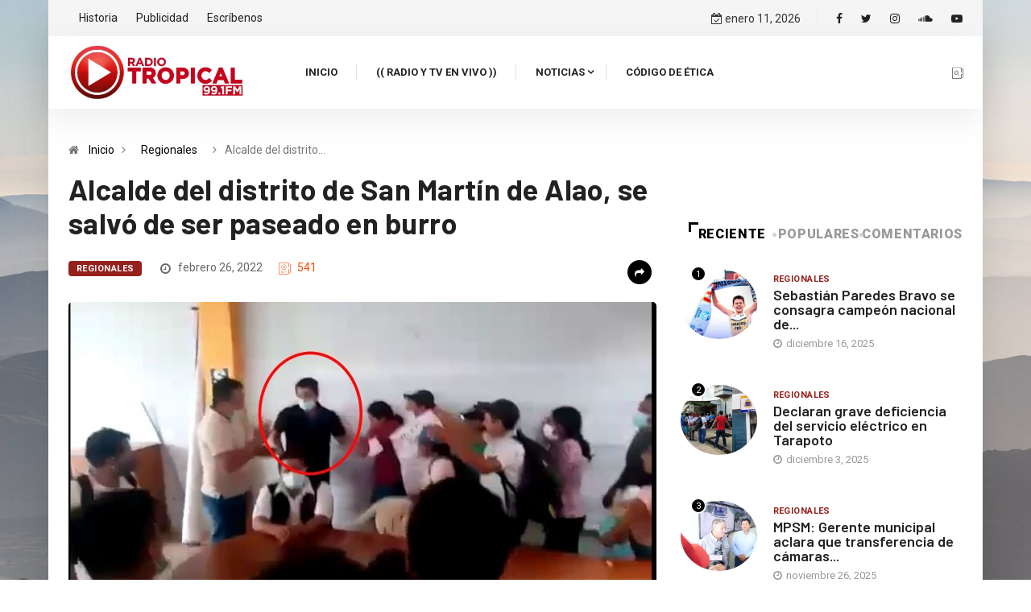

--- FILE ---
content_type: text/html; charset=UTF-8
request_url: https://radiotropical.pe/alcalde-del-distrito-de-san-martin-de-alao-se-salvo-de-ser-paseado-en-burro/
body_size: 15733
content:
<!DOCTYPE html>
  <html lang="es"> 
    <head>
        <meta charset="UTF-8">
        <meta name="viewport" content="width=device-width, initial-scale=1, maximum-scale=1">
		<link href="https://fonts.googleapis.com/css?family=Roboto%3A700%2C%2C400%2C900%7CBarlow%3A700%2C400%2C900" rel="stylesheet"><meta name='robots' content='index, follow, max-image-preview:large, max-snippet:-1, max-video-preview:-1' />

	<!-- This site is optimized with the Yoast SEO plugin v21.7 - https://yoast.com/wordpress/plugins/seo/ -->
	<title>Alcalde del distrito de San Martín de Alao, se salvó de ser paseado en burro - Radio Tropical</title>
	<link rel="canonical" href="https://radiotropical.pe/alcalde-del-distrito-de-san-martin-de-alao-se-salvo-de-ser-paseado-en-burro/" />
	<meta property="og:locale" content="es_ES" />
	<meta property="og:type" content="article" />
	<meta property="og:title" content="Alcalde del distrito de San Martín de Alao, se salvó de ser paseado en burro - Radio Tropical" />
	<meta property="og:description" content="Pobladores de Tierra Palestina exigían a la autoridad cumplir con promesa de campaña. Momentos de tensión vivió el pasado miércoles el alcalde de San Martín Alao en la provincia del Dorado, Wilmer Sánchez Muñoz, luego que moradores de la comunidad de Tierra Palestina (Alto Sisa), intentaron sacarlo a la fuerza desde el auditorio municipal al [&hellip;]" />
	<meta property="og:url" content="https://radiotropical.pe/alcalde-del-distrito-de-san-martin-de-alao-se-salvo-de-ser-paseado-en-burro/" />
	<meta property="og:site_name" content="Radio Tropical" />
	<meta property="article:publisher" content="https://facebook.com/radiotropicalperu/" />
	<meta property="article:published_time" content="2022-02-26T14:17:11+00:00" />
	<meta property="og:image" content="https://radiotropical.pe/wp-content/uploads/2022/02/BeFunky-collage-15-1.jpg" />
	<meta property="og:image:width" content="730" />
	<meta property="og:image:height" content="380" />
	<meta property="og:image:type" content="image/jpeg" />
	<meta name="author" content="Alonso Aguilar" />
	<meta name="twitter:card" content="summary_large_image" />
	<meta name="twitter:creator" content="@radiotropical_" />
	<meta name="twitter:site" content="@radiotropical_" />
	<meta name="twitter:label1" content="Escrito por" />
	<meta name="twitter:data1" content="Alonso Aguilar" />
	<meta name="twitter:label2" content="Tiempo de lectura" />
	<meta name="twitter:data2" content="1 minuto" />
	<script type="application/ld+json" class="yoast-schema-graph">{"@context":"https://schema.org","@graph":[{"@type":"NewsArticle","@id":"https://radiotropical.pe/alcalde-del-distrito-de-san-martin-de-alao-se-salvo-de-ser-paseado-en-burro/#article","isPartOf":{"@id":"https://radiotropical.pe/alcalde-del-distrito-de-san-martin-de-alao-se-salvo-de-ser-paseado-en-burro/"},"author":{"name":"Alonso Aguilar","@id":"https://radiotropical.pe/#/schema/person/1c46e4be40c166c0f481f785dcfc8597"},"headline":"Alcalde del distrito de San Martín de Alao, se salvó de ser paseado en burro","datePublished":"2022-02-26T14:17:11+00:00","dateModified":"2022-02-26T14:17:11+00:00","mainEntityOfPage":{"@id":"https://radiotropical.pe/alcalde-del-distrito-de-san-martin-de-alao-se-salvo-de-ser-paseado-en-burro/"},"wordCount":237,"publisher":{"@id":"https://radiotropical.pe/#organization"},"image":{"@id":"https://radiotropical.pe/alcalde-del-distrito-de-san-martin-de-alao-se-salvo-de-ser-paseado-en-burro/#primaryimage"},"thumbnailUrl":"https://radiotropical.pe/wp-content/uploads/2022/02/BeFunky-collage-15-1.jpg","articleSection":["Regionales"],"inLanguage":"es"},{"@type":"WebPage","@id":"https://radiotropical.pe/alcalde-del-distrito-de-san-martin-de-alao-se-salvo-de-ser-paseado-en-burro/","url":"https://radiotropical.pe/alcalde-del-distrito-de-san-martin-de-alao-se-salvo-de-ser-paseado-en-burro/","name":"Alcalde del distrito de San Martín de Alao, se salvó de ser paseado en burro - Radio Tropical","isPartOf":{"@id":"https://radiotropical.pe/#website"},"primaryImageOfPage":{"@id":"https://radiotropical.pe/alcalde-del-distrito-de-san-martin-de-alao-se-salvo-de-ser-paseado-en-burro/#primaryimage"},"image":{"@id":"https://radiotropical.pe/alcalde-del-distrito-de-san-martin-de-alao-se-salvo-de-ser-paseado-en-burro/#primaryimage"},"thumbnailUrl":"https://radiotropical.pe/wp-content/uploads/2022/02/BeFunky-collage-15-1.jpg","datePublished":"2022-02-26T14:17:11+00:00","dateModified":"2022-02-26T14:17:11+00:00","breadcrumb":{"@id":"https://radiotropical.pe/alcalde-del-distrito-de-san-martin-de-alao-se-salvo-de-ser-paseado-en-burro/#breadcrumb"},"inLanguage":"es","potentialAction":[{"@type":"ReadAction","target":["https://radiotropical.pe/alcalde-del-distrito-de-san-martin-de-alao-se-salvo-de-ser-paseado-en-burro/"]}]},{"@type":"ImageObject","inLanguage":"es","@id":"https://radiotropical.pe/alcalde-del-distrito-de-san-martin-de-alao-se-salvo-de-ser-paseado-en-burro/#primaryimage","url":"https://radiotropical.pe/wp-content/uploads/2022/02/BeFunky-collage-15-1.jpg","contentUrl":"https://radiotropical.pe/wp-content/uploads/2022/02/BeFunky-collage-15-1.jpg","width":730,"height":380},{"@type":"BreadcrumbList","@id":"https://radiotropical.pe/alcalde-del-distrito-de-san-martin-de-alao-se-salvo-de-ser-paseado-en-burro/#breadcrumb","itemListElement":[{"@type":"ListItem","position":1,"name":"Portada","item":"https://radiotropical.pe/"},{"@type":"ListItem","position":2,"name":"Alcalde del distrito de San Martín de Alao, se salvó de ser paseado en burro"}]},{"@type":"WebSite","@id":"https://radiotropical.pe/#website","url":"https://radiotropical.pe/","name":"Radio Tropical","description":"Tarapoto Perú","publisher":{"@id":"https://radiotropical.pe/#organization"},"potentialAction":[{"@type":"SearchAction","target":{"@type":"EntryPoint","urlTemplate":"https://radiotropical.pe/?s={search_term_string}"},"query-input":"required name=search_term_string"}],"inLanguage":"es"},{"@type":"Organization","@id":"https://radiotropical.pe/#organization","name":"Radio Tropical","url":"https://radiotropical.pe/","logo":{"@type":"ImageObject","inLanguage":"es","@id":"https://radiotropical.pe/#/schema/logo/image/","url":"https://radiotropical.pe/wp-content/uploads/2020/08/default.png","contentUrl":"https://radiotropical.pe/wp-content/uploads/2020/08/default.png","width":280,"height":280,"caption":"Radio Tropical"},"image":{"@id":"https://radiotropical.pe/#/schema/logo/image/"},"sameAs":["https://facebook.com/radiotropicalperu/","https://twitter.com/radiotropical_","https://www.instagram.com/radiotropical_","https://www.youtube.com/channel/UCvu5Hqd9mIUuzNJb9Ilm28g"]},{"@type":"Person","@id":"https://radiotropical.pe/#/schema/person/1c46e4be40c166c0f481f785dcfc8597","name":"Alonso Aguilar","image":{"@type":"ImageObject","inLanguage":"es","@id":"https://radiotropical.pe/#/schema/person/image/","url":"https://secure.gravatar.com/avatar/98e31d8bdd61cced24154ca81fa145ca?s=96&d=mm&r=g","contentUrl":"https://secure.gravatar.com/avatar/98e31d8bdd61cced24154ca81fa145ca?s=96&d=mm&r=g","caption":"Alonso Aguilar"}}]}</script>
	<!-- / Yoast SEO plugin. -->


<link rel='dns-prefetch' href='//fonts.googleapis.com' />
<link rel="alternate" type="application/rss+xml" title="Radio Tropical &raquo; Feed" href="https://radiotropical.pe/feed/" />
<link rel="alternate" type="application/rss+xml" title="Radio Tropical &raquo; Feed de los comentarios" href="https://radiotropical.pe/comments/feed/" />
<link rel="alternate" type="application/rss+xml" title="Radio Tropical &raquo; Comentario Alcalde del distrito de San Martín de Alao, se salvó de ser paseado en burro del feed" href="https://radiotropical.pe/alcalde-del-distrito-de-san-martin-de-alao-se-salvo-de-ser-paseado-en-burro/feed/" />
<script type="text/javascript">
/* <![CDATA[ */
window._wpemojiSettings = {"baseUrl":"https:\/\/s.w.org\/images\/core\/emoji\/14.0.0\/72x72\/","ext":".png","svgUrl":"https:\/\/s.w.org\/images\/core\/emoji\/14.0.0\/svg\/","svgExt":".svg","source":{"concatemoji":"https:\/\/radiotropical.pe\/wp-includes\/js\/wp-emoji-release.min.js?ver=6.4.7"}};
/*! This file is auto-generated */
!function(i,n){var o,s,e;function c(e){try{var t={supportTests:e,timestamp:(new Date).valueOf()};sessionStorage.setItem(o,JSON.stringify(t))}catch(e){}}function p(e,t,n){e.clearRect(0,0,e.canvas.width,e.canvas.height),e.fillText(t,0,0);var t=new Uint32Array(e.getImageData(0,0,e.canvas.width,e.canvas.height).data),r=(e.clearRect(0,0,e.canvas.width,e.canvas.height),e.fillText(n,0,0),new Uint32Array(e.getImageData(0,0,e.canvas.width,e.canvas.height).data));return t.every(function(e,t){return e===r[t]})}function u(e,t,n){switch(t){case"flag":return n(e,"\ud83c\udff3\ufe0f\u200d\u26a7\ufe0f","\ud83c\udff3\ufe0f\u200b\u26a7\ufe0f")?!1:!n(e,"\ud83c\uddfa\ud83c\uddf3","\ud83c\uddfa\u200b\ud83c\uddf3")&&!n(e,"\ud83c\udff4\udb40\udc67\udb40\udc62\udb40\udc65\udb40\udc6e\udb40\udc67\udb40\udc7f","\ud83c\udff4\u200b\udb40\udc67\u200b\udb40\udc62\u200b\udb40\udc65\u200b\udb40\udc6e\u200b\udb40\udc67\u200b\udb40\udc7f");case"emoji":return!n(e,"\ud83e\udef1\ud83c\udffb\u200d\ud83e\udef2\ud83c\udfff","\ud83e\udef1\ud83c\udffb\u200b\ud83e\udef2\ud83c\udfff")}return!1}function f(e,t,n){var r="undefined"!=typeof WorkerGlobalScope&&self instanceof WorkerGlobalScope?new OffscreenCanvas(300,150):i.createElement("canvas"),a=r.getContext("2d",{willReadFrequently:!0}),o=(a.textBaseline="top",a.font="600 32px Arial",{});return e.forEach(function(e){o[e]=t(a,e,n)}),o}function t(e){var t=i.createElement("script");t.src=e,t.defer=!0,i.head.appendChild(t)}"undefined"!=typeof Promise&&(o="wpEmojiSettingsSupports",s=["flag","emoji"],n.supports={everything:!0,everythingExceptFlag:!0},e=new Promise(function(e){i.addEventListener("DOMContentLoaded",e,{once:!0})}),new Promise(function(t){var n=function(){try{var e=JSON.parse(sessionStorage.getItem(o));if("object"==typeof e&&"number"==typeof e.timestamp&&(new Date).valueOf()<e.timestamp+604800&&"object"==typeof e.supportTests)return e.supportTests}catch(e){}return null}();if(!n){if("undefined"!=typeof Worker&&"undefined"!=typeof OffscreenCanvas&&"undefined"!=typeof URL&&URL.createObjectURL&&"undefined"!=typeof Blob)try{var e="postMessage("+f.toString()+"("+[JSON.stringify(s),u.toString(),p.toString()].join(",")+"));",r=new Blob([e],{type:"text/javascript"}),a=new Worker(URL.createObjectURL(r),{name:"wpTestEmojiSupports"});return void(a.onmessage=function(e){c(n=e.data),a.terminate(),t(n)})}catch(e){}c(n=f(s,u,p))}t(n)}).then(function(e){for(var t in e)n.supports[t]=e[t],n.supports.everything=n.supports.everything&&n.supports[t],"flag"!==t&&(n.supports.everythingExceptFlag=n.supports.everythingExceptFlag&&n.supports[t]);n.supports.everythingExceptFlag=n.supports.everythingExceptFlag&&!n.supports.flag,n.DOMReady=!1,n.readyCallback=function(){n.DOMReady=!0}}).then(function(){return e}).then(function(){var e;n.supports.everything||(n.readyCallback(),(e=n.source||{}).concatemoji?t(e.concatemoji):e.wpemoji&&e.twemoji&&(t(e.twemoji),t(e.wpemoji)))}))}((window,document),window._wpemojiSettings);
/* ]]> */
</script>
<style id='wp-emoji-styles-inline-css' type='text/css'>

	img.wp-smiley, img.emoji {
		display: inline !important;
		border: none !important;
		box-shadow: none !important;
		height: 1em !important;
		width: 1em !important;
		margin: 0 0.07em !important;
		vertical-align: -0.1em !important;
		background: none !important;
		padding: 0 !important;
	}
</style>
<link rel='stylesheet' id='wp-block-library-css' href='https://radiotropical.pe/wp-includes/css/dist/block-library/style.min.css?ver=6.4.7' type='text/css' media='all' />
<style id='wp-block-library-theme-inline-css' type='text/css'>
.wp-block-audio figcaption{color:#555;font-size:13px;text-align:center}.is-dark-theme .wp-block-audio figcaption{color:hsla(0,0%,100%,.65)}.wp-block-audio{margin:0 0 1em}.wp-block-code{border:1px solid #ccc;border-radius:4px;font-family:Menlo,Consolas,monaco,monospace;padding:.8em 1em}.wp-block-embed figcaption{color:#555;font-size:13px;text-align:center}.is-dark-theme .wp-block-embed figcaption{color:hsla(0,0%,100%,.65)}.wp-block-embed{margin:0 0 1em}.blocks-gallery-caption{color:#555;font-size:13px;text-align:center}.is-dark-theme .blocks-gallery-caption{color:hsla(0,0%,100%,.65)}.wp-block-image figcaption{color:#555;font-size:13px;text-align:center}.is-dark-theme .wp-block-image figcaption{color:hsla(0,0%,100%,.65)}.wp-block-image{margin:0 0 1em}.wp-block-pullquote{border-bottom:4px solid;border-top:4px solid;color:currentColor;margin-bottom:1.75em}.wp-block-pullquote cite,.wp-block-pullquote footer,.wp-block-pullquote__citation{color:currentColor;font-size:.8125em;font-style:normal;text-transform:uppercase}.wp-block-quote{border-left:.25em solid;margin:0 0 1.75em;padding-left:1em}.wp-block-quote cite,.wp-block-quote footer{color:currentColor;font-size:.8125em;font-style:normal;position:relative}.wp-block-quote.has-text-align-right{border-left:none;border-right:.25em solid;padding-left:0;padding-right:1em}.wp-block-quote.has-text-align-center{border:none;padding-left:0}.wp-block-quote.is-large,.wp-block-quote.is-style-large,.wp-block-quote.is-style-plain{border:none}.wp-block-search .wp-block-search__label{font-weight:700}.wp-block-search__button{border:1px solid #ccc;padding:.375em .625em}:where(.wp-block-group.has-background){padding:1.25em 2.375em}.wp-block-separator.has-css-opacity{opacity:.4}.wp-block-separator{border:none;border-bottom:2px solid;margin-left:auto;margin-right:auto}.wp-block-separator.has-alpha-channel-opacity{opacity:1}.wp-block-separator:not(.is-style-wide):not(.is-style-dots){width:100px}.wp-block-separator.has-background:not(.is-style-dots){border-bottom:none;height:1px}.wp-block-separator.has-background:not(.is-style-wide):not(.is-style-dots){height:2px}.wp-block-table{margin:0 0 1em}.wp-block-table td,.wp-block-table th{word-break:normal}.wp-block-table figcaption{color:#555;font-size:13px;text-align:center}.is-dark-theme .wp-block-table figcaption{color:hsla(0,0%,100%,.65)}.wp-block-video figcaption{color:#555;font-size:13px;text-align:center}.is-dark-theme .wp-block-video figcaption{color:hsla(0,0%,100%,.65)}.wp-block-video{margin:0 0 1em}.wp-block-template-part.has-background{margin-bottom:0;margin-top:0;padding:1.25em 2.375em}
</style>
<style id='classic-theme-styles-inline-css' type='text/css'>
/*! This file is auto-generated */
.wp-block-button__link{color:#fff;background-color:#32373c;border-radius:9999px;box-shadow:none;text-decoration:none;padding:calc(.667em + 2px) calc(1.333em + 2px);font-size:1.125em}.wp-block-file__button{background:#32373c;color:#fff;text-decoration:none}
</style>
<style id='global-styles-inline-css' type='text/css'>
body{--wp--preset--color--black: #000000;--wp--preset--color--cyan-bluish-gray: #abb8c3;--wp--preset--color--white: #ffffff;--wp--preset--color--pale-pink: #f78da7;--wp--preset--color--vivid-red: #cf2e2e;--wp--preset--color--luminous-vivid-orange: #ff6900;--wp--preset--color--luminous-vivid-amber: #fcb900;--wp--preset--color--light-green-cyan: #7bdcb5;--wp--preset--color--vivid-green-cyan: #00d084;--wp--preset--color--pale-cyan-blue: #8ed1fc;--wp--preset--color--vivid-cyan-blue: #0693e3;--wp--preset--color--vivid-purple: #9b51e0;--wp--preset--gradient--vivid-cyan-blue-to-vivid-purple: linear-gradient(135deg,rgba(6,147,227,1) 0%,rgb(155,81,224) 100%);--wp--preset--gradient--light-green-cyan-to-vivid-green-cyan: linear-gradient(135deg,rgb(122,220,180) 0%,rgb(0,208,130) 100%);--wp--preset--gradient--luminous-vivid-amber-to-luminous-vivid-orange: linear-gradient(135deg,rgba(252,185,0,1) 0%,rgba(255,105,0,1) 100%);--wp--preset--gradient--luminous-vivid-orange-to-vivid-red: linear-gradient(135deg,rgba(255,105,0,1) 0%,rgb(207,46,46) 100%);--wp--preset--gradient--very-light-gray-to-cyan-bluish-gray: linear-gradient(135deg,rgb(238,238,238) 0%,rgb(169,184,195) 100%);--wp--preset--gradient--cool-to-warm-spectrum: linear-gradient(135deg,rgb(74,234,220) 0%,rgb(151,120,209) 20%,rgb(207,42,186) 40%,rgb(238,44,130) 60%,rgb(251,105,98) 80%,rgb(254,248,76) 100%);--wp--preset--gradient--blush-light-purple: linear-gradient(135deg,rgb(255,206,236) 0%,rgb(152,150,240) 100%);--wp--preset--gradient--blush-bordeaux: linear-gradient(135deg,rgb(254,205,165) 0%,rgb(254,45,45) 50%,rgb(107,0,62) 100%);--wp--preset--gradient--luminous-dusk: linear-gradient(135deg,rgb(255,203,112) 0%,rgb(199,81,192) 50%,rgb(65,88,208) 100%);--wp--preset--gradient--pale-ocean: linear-gradient(135deg,rgb(255,245,203) 0%,rgb(182,227,212) 50%,rgb(51,167,181) 100%);--wp--preset--gradient--electric-grass: linear-gradient(135deg,rgb(202,248,128) 0%,rgb(113,206,126) 100%);--wp--preset--gradient--midnight: linear-gradient(135deg,rgb(2,3,129) 0%,rgb(40,116,252) 100%);--wp--preset--font-size--small: 13px;--wp--preset--font-size--medium: 20px;--wp--preset--font-size--large: 36px;--wp--preset--font-size--x-large: 42px;--wp--preset--spacing--20: 0.44rem;--wp--preset--spacing--30: 0.67rem;--wp--preset--spacing--40: 1rem;--wp--preset--spacing--50: 1.5rem;--wp--preset--spacing--60: 2.25rem;--wp--preset--spacing--70: 3.38rem;--wp--preset--spacing--80: 5.06rem;--wp--preset--shadow--natural: 6px 6px 9px rgba(0, 0, 0, 0.2);--wp--preset--shadow--deep: 12px 12px 50px rgba(0, 0, 0, 0.4);--wp--preset--shadow--sharp: 6px 6px 0px rgba(0, 0, 0, 0.2);--wp--preset--shadow--outlined: 6px 6px 0px -3px rgba(255, 255, 255, 1), 6px 6px rgba(0, 0, 0, 1);--wp--preset--shadow--crisp: 6px 6px 0px rgba(0, 0, 0, 1);}:where(.is-layout-flex){gap: 0.5em;}:where(.is-layout-grid){gap: 0.5em;}body .is-layout-flow > .alignleft{float: left;margin-inline-start: 0;margin-inline-end: 2em;}body .is-layout-flow > .alignright{float: right;margin-inline-start: 2em;margin-inline-end: 0;}body .is-layout-flow > .aligncenter{margin-left: auto !important;margin-right: auto !important;}body .is-layout-constrained > .alignleft{float: left;margin-inline-start: 0;margin-inline-end: 2em;}body .is-layout-constrained > .alignright{float: right;margin-inline-start: 2em;margin-inline-end: 0;}body .is-layout-constrained > .aligncenter{margin-left: auto !important;margin-right: auto !important;}body .is-layout-constrained > :where(:not(.alignleft):not(.alignright):not(.alignfull)){max-width: var(--wp--style--global--content-size);margin-left: auto !important;margin-right: auto !important;}body .is-layout-constrained > .alignwide{max-width: var(--wp--style--global--wide-size);}body .is-layout-flex{display: flex;}body .is-layout-flex{flex-wrap: wrap;align-items: center;}body .is-layout-flex > *{margin: 0;}body .is-layout-grid{display: grid;}body .is-layout-grid > *{margin: 0;}:where(.wp-block-columns.is-layout-flex){gap: 2em;}:where(.wp-block-columns.is-layout-grid){gap: 2em;}:where(.wp-block-post-template.is-layout-flex){gap: 1.25em;}:where(.wp-block-post-template.is-layout-grid){gap: 1.25em;}.has-black-color{color: var(--wp--preset--color--black) !important;}.has-cyan-bluish-gray-color{color: var(--wp--preset--color--cyan-bluish-gray) !important;}.has-white-color{color: var(--wp--preset--color--white) !important;}.has-pale-pink-color{color: var(--wp--preset--color--pale-pink) !important;}.has-vivid-red-color{color: var(--wp--preset--color--vivid-red) !important;}.has-luminous-vivid-orange-color{color: var(--wp--preset--color--luminous-vivid-orange) !important;}.has-luminous-vivid-amber-color{color: var(--wp--preset--color--luminous-vivid-amber) !important;}.has-light-green-cyan-color{color: var(--wp--preset--color--light-green-cyan) !important;}.has-vivid-green-cyan-color{color: var(--wp--preset--color--vivid-green-cyan) !important;}.has-pale-cyan-blue-color{color: var(--wp--preset--color--pale-cyan-blue) !important;}.has-vivid-cyan-blue-color{color: var(--wp--preset--color--vivid-cyan-blue) !important;}.has-vivid-purple-color{color: var(--wp--preset--color--vivid-purple) !important;}.has-black-background-color{background-color: var(--wp--preset--color--black) !important;}.has-cyan-bluish-gray-background-color{background-color: var(--wp--preset--color--cyan-bluish-gray) !important;}.has-white-background-color{background-color: var(--wp--preset--color--white) !important;}.has-pale-pink-background-color{background-color: var(--wp--preset--color--pale-pink) !important;}.has-vivid-red-background-color{background-color: var(--wp--preset--color--vivid-red) !important;}.has-luminous-vivid-orange-background-color{background-color: var(--wp--preset--color--luminous-vivid-orange) !important;}.has-luminous-vivid-amber-background-color{background-color: var(--wp--preset--color--luminous-vivid-amber) !important;}.has-light-green-cyan-background-color{background-color: var(--wp--preset--color--light-green-cyan) !important;}.has-vivid-green-cyan-background-color{background-color: var(--wp--preset--color--vivid-green-cyan) !important;}.has-pale-cyan-blue-background-color{background-color: var(--wp--preset--color--pale-cyan-blue) !important;}.has-vivid-cyan-blue-background-color{background-color: var(--wp--preset--color--vivid-cyan-blue) !important;}.has-vivid-purple-background-color{background-color: var(--wp--preset--color--vivid-purple) !important;}.has-black-border-color{border-color: var(--wp--preset--color--black) !important;}.has-cyan-bluish-gray-border-color{border-color: var(--wp--preset--color--cyan-bluish-gray) !important;}.has-white-border-color{border-color: var(--wp--preset--color--white) !important;}.has-pale-pink-border-color{border-color: var(--wp--preset--color--pale-pink) !important;}.has-vivid-red-border-color{border-color: var(--wp--preset--color--vivid-red) !important;}.has-luminous-vivid-orange-border-color{border-color: var(--wp--preset--color--luminous-vivid-orange) !important;}.has-luminous-vivid-amber-border-color{border-color: var(--wp--preset--color--luminous-vivid-amber) !important;}.has-light-green-cyan-border-color{border-color: var(--wp--preset--color--light-green-cyan) !important;}.has-vivid-green-cyan-border-color{border-color: var(--wp--preset--color--vivid-green-cyan) !important;}.has-pale-cyan-blue-border-color{border-color: var(--wp--preset--color--pale-cyan-blue) !important;}.has-vivid-cyan-blue-border-color{border-color: var(--wp--preset--color--vivid-cyan-blue) !important;}.has-vivid-purple-border-color{border-color: var(--wp--preset--color--vivid-purple) !important;}.has-vivid-cyan-blue-to-vivid-purple-gradient-background{background: var(--wp--preset--gradient--vivid-cyan-blue-to-vivid-purple) !important;}.has-light-green-cyan-to-vivid-green-cyan-gradient-background{background: var(--wp--preset--gradient--light-green-cyan-to-vivid-green-cyan) !important;}.has-luminous-vivid-amber-to-luminous-vivid-orange-gradient-background{background: var(--wp--preset--gradient--luminous-vivid-amber-to-luminous-vivid-orange) !important;}.has-luminous-vivid-orange-to-vivid-red-gradient-background{background: var(--wp--preset--gradient--luminous-vivid-orange-to-vivid-red) !important;}.has-very-light-gray-to-cyan-bluish-gray-gradient-background{background: var(--wp--preset--gradient--very-light-gray-to-cyan-bluish-gray) !important;}.has-cool-to-warm-spectrum-gradient-background{background: var(--wp--preset--gradient--cool-to-warm-spectrum) !important;}.has-blush-light-purple-gradient-background{background: var(--wp--preset--gradient--blush-light-purple) !important;}.has-blush-bordeaux-gradient-background{background: var(--wp--preset--gradient--blush-bordeaux) !important;}.has-luminous-dusk-gradient-background{background: var(--wp--preset--gradient--luminous-dusk) !important;}.has-pale-ocean-gradient-background{background: var(--wp--preset--gradient--pale-ocean) !important;}.has-electric-grass-gradient-background{background: var(--wp--preset--gradient--electric-grass) !important;}.has-midnight-gradient-background{background: var(--wp--preset--gradient--midnight) !important;}.has-small-font-size{font-size: var(--wp--preset--font-size--small) !important;}.has-medium-font-size{font-size: var(--wp--preset--font-size--medium) !important;}.has-large-font-size{font-size: var(--wp--preset--font-size--large) !important;}.has-x-large-font-size{font-size: var(--wp--preset--font-size--x-large) !important;}
.wp-block-navigation a:where(:not(.wp-element-button)){color: inherit;}
:where(.wp-block-post-template.is-layout-flex){gap: 1.25em;}:where(.wp-block-post-template.is-layout-grid){gap: 1.25em;}
:where(.wp-block-columns.is-layout-flex){gap: 2em;}:where(.wp-block-columns.is-layout-grid){gap: 2em;}
.wp-block-pullquote{font-size: 1.5em;line-height: 1.6;}
</style>
<link rel='stylesheet' id='elementor-icons-ekiticons-css' href='https://radiotropical.pe/wp-content/plugins/elementskit-lite/modules/elementskit-icon-pack/assets/css/ekiticons.css?ver=3.0.3' type='text/css' media='all' />
<link rel='stylesheet' id='digiqole-fonts-css' href='https://fonts.googleapis.com/css?family=Barlow%3A300%2C300i%2C400%2C400i%2C500%2C500i%2C600%2C600i%2C700%2C700i%2C800%2C800i%2C900%2C900i%7CRoboto%3A300%2C300i%2C400%2C400i%2C500%2C500i%2C700%2C700i%2C900%2C900i&#038;ver=1768159635' type='text/css' media='all' />
<link rel='stylesheet' id='bootstrap-css' href='https://radiotropical.pe/wp-content/themes/tmcreativos/assets/css/bootstrap.min.css?ver=1768159635' type='text/css' media='all' />
<link rel='stylesheet' id='font-awesome-css' href='https://radiotropical.pe/wp-content/plugins/elementor/assets/lib/font-awesome/css/font-awesome.min.css?ver=4.7.0' type='text/css' media='all' />
<link rel='stylesheet' id='icon-font-css' href='https://radiotropical.pe/wp-content/themes/tmcreativos/assets/css/icon-font.css?ver=1768159635' type='text/css' media='all' />
<link rel='stylesheet' id='animate-css' href='https://radiotropical.pe/wp-content/themes/tmcreativos/assets/css/animate.css?ver=1768159635' type='text/css' media='all' />
<link rel='stylesheet' id='magnific-popup-css' href='https://radiotropical.pe/wp-content/themes/tmcreativos/assets/css/magnific-popup.css?ver=1768159635' type='text/css' media='all' />
<link rel='stylesheet' id='owl-carousel-min-css' href='https://radiotropical.pe/wp-content/themes/tmcreativos/assets/css/owl.carousel.min.css?ver=1768159635' type='text/css' media='all' />
<link rel='stylesheet' id='owl-theme-default-css' href='https://radiotropical.pe/wp-content/themes/tmcreativos/assets/css/owl.theme.default.min.css?ver=1768159635' type='text/css' media='all' />
<link rel='stylesheet' id='jquery-mCustomScrollbar-css' href='https://radiotropical.pe/wp-content/themes/tmcreativos/assets/css/jquery.mCustomScrollbar.css?ver=1768159635' type='text/css' media='all' />
<link rel='stylesheet' id='digiqole-woocommerce-css' href='https://radiotropical.pe/wp-content/themes/tmcreativos/assets/css/woocommerce.css?ver=1768159635' type='text/css' media='all' />
<link rel='stylesheet' id='digiqole-blog-css' href='https://radiotropical.pe/wp-content/themes/tmcreativos/assets/css/blog.css?ver=1768159635' type='text/css' media='all' />
<link rel='stylesheet' id='digiqole-print-css' href='https://radiotropical.pe/wp-content/themes/tmcreativos/assets/css/print.css?ver=1768159635' type='text/css' media='print' />
<link rel='stylesheet' id='digiqole-gutenberg-custom-css' href='https://radiotropical.pe/wp-content/themes/tmcreativos/assets/css/gutenberg-custom.css?ver=1768159635' type='text/css' media='all' />
<link rel='stylesheet' id='digiqole-master-css' href='https://radiotropical.pe/wp-content/themes/tmcreativos/assets/css/master.css?ver=1768159635' type='text/css' media='all' />
<style id='digiqole-master-inline-css' type='text/css'>
.progress-bar{ background-color : #000}
        body{ font-family:"Roboto";font-style:normal;font-size:14px;font-weight:400; }
        .body-box-layout{ 
            background-image:url(//radiotropical.pe/wp-content/uploads/2020/08/fondo-scaled.jpg);;
            background-repeat: no-repeat;
            background-position: center;
            background-size: cover;
            background-attachment: fixed;
         }
        body,
        .post-navigation .post-previous a p, .post-navigation .post-next a p,
        .dark-mode .blog-single .post-meta li,
        .dark-mode .wp-block-quote p,
        .dark-mode .wp-block-quote::before,
        .dark-mode .wp-block-quote cite,
        .dark-mode .view-review-list .xs-review-date,
        .dark-mode .view-review-list .xs-reviewer-author,
        .dark-mode .breadcrumb li,
        .dark-mode .post-meta span,
        .dark-mode .post-meta span a,
        .dark-mode .tranding-bg-white .tranding-bar .trending-slide-bg.trending-slide .post-title a,
        .dark-mode .blog-single .post-meta li.post-author a{
           color:  #333333;
        }
        h1, h2, h3, h4, h5, h6,
        .post-title,
        .post-navigation span,
        .post-title a,
        .dark-mode .error-page .error-code,
        .dark-mode.archive .entry-blog-summery .readmore-btn,
        .dark-mode .entry-blog-summery.ts-post .readmore-btn,
        .dark-mode .apsc-icons-wrapper.apsc-theme-2 .apsc-each-profile a,
        .dark-mode .ts-author-content .comment a{
            color:  #222222;
        }


     .dark-mode .apsc-icons-wrapper.apsc-theme-2 .apsc-each-profile a{
        color: #222222 !important;
        }
        .dark-mode .blog-single .post .post-body{
            background: transparent;
        }




        h1,h2{
            font-family:"Barlow";font-weight:700;
        }
        h3{ 
            font-family:"Barlow";font-weight:700; 
        }

        h4{ 
            font-family:"Barlow";font-weight:700;
        }

        a,  .entry-header .entry-title a:hover, .sidebar ul li a:hover{
            color: #000000;
            transition: all ease 500ms;
        }
      
        .btn-primary:hover{
         background: #e74907;
         border-color: #e74907;;
        }
        .tag-lists a:hover, .tagcloud a:hover,
        .owl-carousel .owl-dots .owl-dot.active span{
            border-color: #000000;;
        }
        blockquote.wp-block-quote, .wp-block-quote, .wp-block-quote:not(.is-large):not(.is-style-large), .wp-block-pullquote blockquote,
         blockquote.wp-block-pullquote, .wp-block-quote.is-large, .wp-block-quote.is-style-large{
            border-left-color: #000000;;
        }

        
        .post .post-footer .readmore,
        .post .post-media .video-link-btn a,
        .post-list-item .recen-tab-menu.nav-tabs li a:before, 
        .post-list-item .recen-tab-menu.nav-tabs li a:after,
        .blog-single .xs-review-box .xs-review .xs-btn:hover,
        .blog-single .tag-lists span,
        .tag-lists a:hover, .tagcloud a:hover,
        .heading-style3 .block-title .title-angle-shap:before, 
        .heading-style3 .block-title .title-angle-shap:after,
         .heading-style3 .widget-title .title-angle-shap:before, 
         .heading-style3 .widget-title .title-angle-shap:after, 
         .sidebar .widget .block-title .title-angle-shap:before,
          .sidebar .widget .block-title .title-angle-shap:after, 
          .sidebar .widget .widget-title .title-angle-shap:before, 
        .sidebar .widget .widget-title .title-angle-shap:after,
        .pagination li.active a, .pagination li:hover a,
        .owl-carousel .owl-dots .owl-dot.active span,
        .header .navbar-light .ekit-wid-con .digiqole-elementskit-menu
         .elementskit-navbar-nav > li.active > a:before,
         .trending-light .tranding-bar .trending-slide .trending-title,
        .post-list-item .post-thumb .tab-post-count, .post-list-item .post-thumb .post-index,
        .woocommerce ul.products li.product .button,.woocommerce ul.products li.product .added_to_cart,
        .woocommerce nav.woocommerce-pagination ul li a:focus, .woocommerce nav.woocommerce-pagination ul li a:hover, .woocommerce nav.woocommerce-pagination ul li span.current,
        .woocommerce #respond input#submit.alt, .woocommerce a.button.alt, .woocommerce button.button.alt, .woocommerce input.button.alt,.sponsor-web-link a:hover i, .woocommerce .widget_price_filter .ui-slider .ui-slider-range,
        .woocommerce span.onsale,
        .not-found .input-group-btn,
        .btn,
        .BackTo,
        .sidebar .widget.widget_search .input-group-btn,
        .woocommerce ul.products li.product .added_to_cart:hover, .woocommerce #respond input#submit.alt:hover, .woocommerce a.button.alt:hover, .woocommerce button.button.alt:hover, 
        .footer-social ul li a,
        .digiqole-video-post .video-item .post-video .ts-play-btn,
        .blog-single .post-meta .social-share i.fa-share,
        .woocommerce input.button.alt:hover,
        .woocommerce .widget_price_filter .ui-slider .ui-slider-handle,
        #preloader{
            background: #000000;
        }
        .owl-carousel.owl-loaded .owl-nav .owl-next.disabled, 
        .owl-carousel.owl-loaded .owl-nav .owl-prev.disabled,
        .ts-about-image-wrapper.owl-carousel.owl-theme .owl-nav [class*=owl-]:hover{
            background: #000000 !important;

        }

        .ts-footer .recent-posts-widget .post-content .post-title a:hover,
        .post-list-item .recen-tab-menu.nav-tabs li a.active,
        .ts-footer .footer-left-widget .footer-social li a:hover,
         .ts-footer .footer-widget .footer-social li a:hover,
         .heading-style3 .block-title, .heading-style3 .widget-title,
         .topbar.topbar-gray .tranding-bg-white .tranding-bar .trending-slide-bg .trending-title i,
         .sidebar .widget .block-title, .sidebar .widget .widget-title,
         .header .navbar-light .ekit-wid-con .digiqole-elementskit-menu .elementskit-navbar-nav .dropdown-item.active,
         .header .navbar-light .ekit-wid-con .digiqole-elementskit-menu .elementskit-navbar-nav li a:hover,
         .social-links li a:hover,
         .post-title a:hover,
         .video-tab-list .post-tab-list li a.active h4.post-title, .video-tab-list .post-tab-list li a:hover h4.post-title,
         .featured-tab-item .nav-tabs .nav-link.active .tab-head > span.tab-text-title,
         .woocommerce ul.products li.product .price, 
         .woocommerce ul.products li.product .woocommerce-loop-product__title:hover{
            color: #000000;
        }

        

       
      
        
     
            .header .navbar-light .navbar-nav li ul.dropdown-menu li a,
            .header .navbar-light .ekit-wid-con .digiqole-elementskit-menu .elementskit-navbar-nav li ul li a,
            .header .navbar-light .ekit-wid-con .digiqole-elementskit-menu .elementskit-navbar-nav li .elementskit-dropdown li a{
                   color: ;
                   font-size: 12px;
                }
            
            .header-gradient-area .navbar-light .ekit-wid-con .digiqole-elementskit-menu .elementskit-navbar-nav > li > a,
            .header.header-gradient .navbar-light .ekit-wid-con .digiqole-elementskit-menu .elementskit-navbar-nav > li > a,
            .header .navbar-light .ekit-wid-con .digiqole-elementskit-menu .elementskit-navbar-nav > li > a,
            .header .navbar-light .nav-search-area a,
            .header-gradient .navbar-light .social-links li a,
            .header .navbar-light .navbar-nav > li > a,
            .header-gradient .navbar-light .nav-search-area .header-search-icon a{
                font-family:"Roboto";font-weight:700;
                }
            .ts-footer{
            padding-top:30px;
            padding-bottom:10px;
         }
      body,
      .dark-mode .ts-author-media,
      .dark-mode .ts-author-content::before,
      .dark-mode .ts-author-content::after,
      .dark-mode .post-layout-style4 .post-single .entry-header{
         background-color: #fff;
      }
     
      .ts-footer{
          background-color: #222222;
          background-repeat:no-repeat;
          background-size: cover;
          
          
      }
      .newsletter-form span,
      .ts-footer .widget-title span{
        background-color: #222222;
      }

      .ts-footer-classic .widget-title,
      .ts-footer-classic h3,
      .ts-footer-classic h4,
      .ts-footer .widget-title,
      .ts-footer-classic .contact h3{
          color: #fff;
      }
      .ts-footer p,
      .ts-footer .list-arrow li a,
      .ts-footer .menu li a,
      .ts-footer .service-time li,
      .ts-footer .list-arrow li::before, 
      .ts-footer .footer-info li,
      .ts-footer .footer-left-widget .footer-social li a, .ts-footer .footer-widget .footer-social li a,
      .ts-footer .footer-left-widget p, .ts-footer .footer-widget p,
      .ts-footer .recent-posts-widget .post-content .post-title a,
      .ts-footer .menu li::before{
        color: #fff;
      }

     
     
      .copy-right .copyright-text p{
         color: #fff;
      }
      
</style>
<link rel='stylesheet' id='parent-style-css' href='https://radiotropical.pe/wp-content/themes/tmcreativos-child/style.css?ver=6.4.7' type='text/css' media='all' />
<link rel='stylesheet' id='ekit-widget-styles-css' href='https://radiotropical.pe/wp-content/plugins/elementskit-lite/widgets/init/assets/css/widget-styles.css?ver=3.0.3' type='text/css' media='all' />
<link rel='stylesheet' id='ekit-responsive-css' href='https://radiotropical.pe/wp-content/plugins/elementskit-lite/widgets/init/assets/css/responsive.css?ver=3.0.3' type='text/css' media='all' />
<script type="text/javascript" src="https://radiotropical.pe/wp-includes/js/jquery/jquery.min.js?ver=3.7.1" id="jquery-core-js"></script>
<script type="text/javascript" src="https://radiotropical.pe/wp-includes/js/jquery/jquery-migrate.min.js?ver=3.4.1" id="jquery-migrate-js"></script>
<link rel="https://api.w.org/" href="https://radiotropical.pe/wp-json/" /><link rel="alternate" type="application/json" href="https://radiotropical.pe/wp-json/wp/v2/posts/47952" /><link rel="EditURI" type="application/rsd+xml" title="RSD" href="https://radiotropical.pe/xmlrpc.php?rsd" />
<meta name="generator" content="WordPress 6.4.7" />
<link rel='shortlink' href='https://radiotropical.pe/?p=47952' />
<link rel="alternate" type="application/json+oembed" href="https://radiotropical.pe/wp-json/oembed/1.0/embed?url=https%3A%2F%2Fradiotropical.pe%2Falcalde-del-distrito-de-san-martin-de-alao-se-salvo-de-ser-paseado-en-burro%2F" />
<link rel="alternate" type="text/xml+oembed" href="https://radiotropical.pe/wp-json/oembed/1.0/embed?url=https%3A%2F%2Fradiotropical.pe%2Falcalde-del-distrito-de-san-martin-de-alao-se-salvo-de-ser-paseado-en-burro%2F&#038;format=xml" />
      <meta name="description" content="Alcalde del distrito de San Martín de Alao, se salvó de ser paseado en burro">
      <meta property="og:title" content="Alcalde del distrito de San Martín de Alao, se salvó de ser paseado en burro">
      <meta property="og:description" content="Pobladores de Tierra Palestina exigían a la autoridad cumplir con promesa de campaña. Momentos de tensión vivió el pasado miércoles el alcalde de San Martín Alao en la provincia del Dorado, Wilmer Sánchez Muñoz, luego que moradores de la comunidad de Tierra Palestina (Alto Sisa), intentaron sacarlo a la fuerza desde el auditorio municipal al [&hellip;]">
      <meta property="og:image" content="https://radiotropical.pe/wp-content/uploads/2022/02/BeFunky-collage-15-1.jpg"/>
      <meta property="og:url" content="https://radiotropical.pe/alcalde-del-distrito-de-san-martin-de-alao-se-salvo-de-ser-paseado-en-burro/">
      
   		<style type="text/css" id="wp-custom-css">
			

@media (min-width: 1025px){
	.header{
		min-height: 70px;
	}
}
.header-gradient-area .navbar-light .ekit-wid-con .digiqole-elementskit-menu .elementskit-navbar-nav > li > a:hover{
	color: #fff;
}


.food-gallery .elementor-widget-container .elementor-image img{
	cursor: crosshair;
}

.post-gradient .ts-overlay-style:before, .grid-loadmore-content .gradient-post .ts-overlay-style:before {
    background-image: -webkit-gradient(linear, left bottom, left top, from(#131313), to(rgba(0, 200, 255, 0))) !important;
}

.main-container {
    padding-top: 0px !important;
}

.breadcrumb {
    padding: 20px 0 17px !important;
}

.postid-96 .newsletter-area{
	margin-top: 50px
}

.elementskit-navbar-nav-default.elementskit_line_arrow .elementskit-submenu-indicator:before ,
.elementskit-navbar-nav-default .elementskit-dropdown-has>a .elementskit-submenu-indicator{
    font-family: 'FontAwesome' !important;
}

span.navbar-toggler-icon {
    background: #000000a8 !important;
    border-radius: 5px;
}

.location-info .elementor-icon-box-icon{
	margin-top: 6px;
}
@media (max-width: 1024px){
	.ekit_menu_responsive_tablet .elementskit-submenu-indicator {
    border: 1px solid transparent !important;
}
}

.copyright-text a {
    color: #fc4a00 !important;
}		</style>
		    </head>
    <body class="post-template-default single single-post postid-47952 single-format-standard sidebar-active body-box-layout elementor-default elementor-kit-3206" >

    
     
       
      
        
         <div data-posttypecls="digiqole-single-post" class="digiqole_progress_container progress-container">
            <span class="progress-bar"></span>
         </div>
      
   
    


 
      <div class="body-inner-content">
      
       <div class="topbar topbar-gray">
   <div class="container">
      <div class="row top-dark-info">
         <div class="col-md-5 col-lg-6 xs-center">
            <ul class="top-info">
            </ul>
            <ul id="menu-top-menu" class="top-nav"><li id="menu-item-128" class="menu-item menu-item-type-custom menu-item-object-custom menu-item-128"><a href="#">Historia</a></li>
<li id="menu-item-129" class="menu-item menu-item-type-custom menu-item-object-custom menu-item-129"><a href="#">Publicidad</a></li>
<li id="menu-item-130" class="menu-item menu-item-type-custom menu-item-object-custom menu-item-130"><a href="#">Escríbenos</a></li>
</ul>       
         </div>
         <div class="col-md-7 col-lg-6 align-self-center">
                     <ul class="social-links text-right">
               <li class="header-date-info"> <i class="fa fa-calendar-check-o" aria-hidden="true"></i>  
                enero 11, 2026               </li>
                                          <li class="">
                           <a target="_blank" title="facebook" href="https://facebook.com/radiotropicalperu/">
                           <span class="social-icon">  <i class="fa fa-facebook"></i> </span>
                           </a>
                        </li>
                                          <li class="">
                           <a target="_blank" title="Twitter" href="https://twitter.com/radiotropical_">
                           <span class="social-icon">  <i class="fa fa-twitter"></i> </span>
                           </a>
                        </li>
                                          <li class="">
                           <a target="_blank" title="Instagram" href="https://www.instagram.com/radiotropical_">
                           <span class="social-icon">  <i class="fa fa-instagram"></i> </span>
                           </a>
                        </li>
                                          <li class="">
                           <a target="_blank" title="Soundcloud" href="https://soundcloud.com/user-781903803">
                           <span class="social-icon">  <i class="fa fa-soundcloud"></i> </span>
                           </a>
                        </li>
                                          <li class="">
                           <a target="_blank" title="Youtube" href="https://www.youtube.com/channel/UCvu5Hqd9mIUuzNJb9Ilm28g">
                           <span class="social-icon">  <i class="fa fa-youtube-play"></i> </span>
                           </a>
                        </li>
                                             </ul>
                     <!-- end social links -->
         </div>
      <!-- end col -->
      </div>
   <!-- end row -->
   </div>
<!-- end container -->
</div>
<!-- tranding bar -->

<header id="header" class="header header-solid navbar-sticky ">
      <div class="container">
         <nav class="navbar navbar-expand-lg navbar-light">
                             
                     <a class="logo" href="https://radiotropical.pe/">
                        
                                                            <img  class="img-fluid" src="//radiotropical.pe/wp-content/uploads/2020/08/logo-png-fondo-blanco.jpg" alt="Radio Tropical">
                                                         
                     </a>
                 
               <button class="navbar-toggler" type="button" data-toggle="collapse"
                     data-target="#primary-nav" aria-controls="primary-nav" aria-expanded="false"
                     aria-label="Toggle navigation">
                     <span class="navbar-toggler-icon"><i class="icon icon-menu"></i></span>
               </button>
               
                  <div id="primary-nav" class="collapse navbar-collapse"><ul id="main-menu" class="navbar-nav"><li id="menu-item-39631" class="menu-item menu-item-type-post_type menu-item-object-page menu-item-home menu-item-39631 nav-item"><a href="https://radiotropical.pe/" class="nav-link">Inicio</a></li>
<li id="menu-item-39642" class="menu-item menu-item-type-custom menu-item-object-custom menu-item-home menu-item-39642 nav-item"><a href="https://radiotropical.pe/#envivo" class="nav-link">(( Radio y TV en vivo ))</a></li>
<li id="menu-item-39632" class="menu-item menu-item-type-taxonomy menu-item-object-category current-post-ancestor menu-item-has-children menu-item-39632 nav-item dropdown"><a href="https://radiotropical.pe/category/noticias/" class="nav-link dropdown-toggle" data-toggle="dropdown">Noticias</a>
<ul class="dropdown-menu">
	<li id="menu-item-39633" class="menu-item menu-item-type-taxonomy menu-item-object-category current-post-ancestor current-menu-parent current-post-parent menu-item-39633 nav-item"><a href="https://radiotropical.pe/category/noticias/regionales/" class=" dropdown-item">Regionales</a>	<li id="menu-item-39634" class="menu-item menu-item-type-taxonomy menu-item-object-category menu-item-39634 nav-item"><a href="https://radiotropical.pe/category/noticias/nacionales/" class=" dropdown-item">Nacionales</a>	<li id="menu-item-39635" class="menu-item menu-item-type-taxonomy menu-item-object-category menu-item-39635 nav-item"><a href="https://radiotropical.pe/category/noticias/noticias-internacionales/" class=" dropdown-item">Internacionales</a>	<li id="menu-item-39636" class="menu-item menu-item-type-taxonomy menu-item-object-category menu-item-39636 nav-item"><a href="https://radiotropical.pe/category/noticias/tecnologia/" class=" dropdown-item">Ciencia y Tecnología</a>	<li id="menu-item-39638" class="menu-item menu-item-type-taxonomy menu-item-object-category menu-item-39638 nav-item"><a href="https://radiotropical.pe/category/deportes/" class=" dropdown-item">Deportes</a></ul>
</li>
<li id="menu-item-44893" class="menu-item menu-item-type-post_type menu-item-object-post menu-item-44893 nav-item"><a href="https://radiotropical.pe/codigo-de-etica-radio-tropical/" class="nav-link">Código de Ética</a></li>
</ul></div>                
                                       <div class="nav-search-area">
                                                   <div class="header-search-icon">
                              <a href="#modal-popup-2" class="navsearch-button nav-search-button xs-modal-popup"><i class="icon icon-search1"></i></a>
                           </div>
                                                 <!-- xs modal -->
                        <div class="zoom-anim-dialog mfp-hide modal-searchPanel ts-search-form" id="modal-popup-2">
                           <div class="modal-dialog modal-lg">
                              <div class="modal-content">
                                 <div class="xs-search-panel">
                                       
        <form  method="get" action="https://radiotropical.pe/" class="digiqole-serach xs-search-group">
            <div class="input-group">
                <input type="search" class="form-control" name="s" placeholder="Buscar" value="">
                <button class="input-group-btn search-button"><i class="icon icon-search1"></i></button>
            </div>
        </form>                                 </div>
                              </div>
                           </div>
                        </div><!-- End xs modal --><!-- end language switcher strart -->
                     </div>
                     
                              <!-- Site search end-->
                                          
                        
         </nav>
      </div><!-- container end-->
</header>

<div class="tranding-bg-white trending-light">
    <div class="container">
        </div>
 </div>
   <div class="container">
         <div class="row">
            <div class="col-lg-12">
                  <ol class="breadcrumb" data-wow-duration="2s"><li><i class="fa fa-home"></i> <a href="https://radiotropical.pe">Inicio</a><i class="fa fa-angle-right"></i></li> <li> <a href=https://radiotropical.pe/category/noticias/regionales/>Regionales</a> </li><li><i class="fa fa-angle-right"></i>Alcalde del distrito&hellip;</li></ol>            </div>     
         </div>     
   </div> 
  
    
    
<div id="main-content" class="main-container blog-single post-layout-style1"  role="main">
   
            
   <div class="container">

        <div class="row">
            
        </div>   
        <div class="row">
                    <div class="col-lg-8 col-md-12">
            					<article id="post-47952" class="post-content post-single post-47952 post type-post status-publish format-standard has-post-thumbnail hentry category-regionales">
                     <!-- Article header -->
   <header class="entry-header clearfix">
        
       <h1 class="post-title lg">
         Alcalde del distrito de San Martín de Alao, se salvó de ser paseado en burro          
      </h1>
               <ul class="post-meta">
               
               <li class="post-category">
                  <a 
               class="post-cat" 
               href="https://radiotropical.pe/category/noticias/regionales/"
               style=" background-color:#95201c;color:#ffffff "
               >
               <span class="before" style="background-color:#95201c;color:#ffffff "></span>Regionales<span class="after" style="background-color:#95201c;color:#ffffff"></span>
            </a> 
               </li>
                        <li class="post-meta-date">
                     <i class="fa fa-clock-o"></i>
                        febrero 26, 2022</li><li class="meta-post-view">
                     <i class="icon icon-fire"></i>
                        541 
                     </li><li class="social-share"> <i class="fa fa-share"></i>	<ul class="social-list version-2">
      		   <li><a data-social="facebook" class="facebook" href="#" title="Alcalde del distrito de San Martín de Alao, se salvó de ser paseado en burro" ><i class="fa fa-facebook"></i></a></li>
      		   <li><a data-social="twitter" class="twitter" href="#" title="Alcalde del distrito de San Martín de Alao, se salvó de ser paseado en burro" ><i class="fa fa-twitter"></i></a></li>
      		   <li><a data-social="whatsapp" class="whatsapp" href="#" title="Alcalde del distrito de San Martín de Alao, se salvó de ser paseado en burro" ><i class="fa fa-whatsapp"></i></a></li>
      		   <li><a data-social="linkedin" class="linkedin" href="#" title="Alcalde del distrito de San Martín de Alao, se salvó de ser paseado en burro" ><i class="fa fa-linkedin"></i></a></li>
      	</ul>
	</li>         </ul>
         </header><!-- header end -->



		<div class="post-media post-image">
            		     <img class="img-fluid" src="https://radiotropical.pe/wp-content/uploads/2022/02/BeFunky-collage-15-1.jpg" alt=" Alcalde del distrito de San Martín de Alao, se salvó de ser paseado en burro">
             
      </div>
    
		<div class="post-body clearfix">

		<!-- Article content -->
		<div class="entry-content clearfix">
			<h2>Pobladores de Tierra Palestina exigían a la autoridad cumplir con promesa de campaña.</h2>
<p>Momentos de tensión vivió el pasado miércoles el alcalde de San Martín Alao en la provincia del Dorado, Wilmer Sánchez Muñoz, luego que moradores de la comunidad de Tierra Palestina (Alto Sisa), intentaron sacarlo a la fuerza desde el auditorio municipal al frontis del municipio, bajo el pretexto de conversar con el pueblo.</p>
<p>Se informó que los moradores de Tierra Palestina, ya tenían un burro en el lugar, y que la intención no era el dialogo, sino pasear al alcalde por la localidad en protesta por incumplir con rehabilitar la carretera que comunica a localidad, cuyo compromiso lo asumió al inicio de su gestión, sin embargo, casi al final de su mandato esto aún no se realizaba.</p>
<p>Tuvo que intervenir la Policía, para que el alcalde Wilmer Sánchez Muñoz, no sea paseado en burro tal como pretendía la población de Tierra Palestina, minutos después, vuelto a la calma el alcalde salió a responder a la población.</p>
<p>Se informa desde San Martín Alao, que producto de esta protesta ciudadana, las máquinas de la municipalidad ya están trabajando en el mejoramiento de la carretera que conecta a Tierra Palestina.</p>
<p><iframe style="border: none; overflow: hidden;" src="https://www.facebook.com/plugins/video.php?height=305&amp;href=https%3A%2F%2Fwww.facebook.com%2Fradiotropical.pe%2Fvideos%2F660751555135093%2F&amp;show_text=false&amp;width=560&amp;t=0" width="560" height="305" frameborder="0" scrolling="no" allowfullscreen="allowfullscreen"></iframe></p>
         <div class="post-footer clearfix">
                     </div> <!-- .entry-footer -->
			
         		</div> <!-- end entry-content -->
   </div> <!-- end post-body -->
               </article>
               
                
                                            
                  <div class="ts-related-post"> 
      
         <div class="section-heading heading-style3">
           <h3 class="mb-25">
                  Relacionados            </h3>
         </div>
          <div class="popular-grid-slider owl-carousel">
                       <div class="item item post-block-style">
                  <div class="post-thumb">
                     <a href="https://radiotropical.pe/sebastian-paredes-bravo-se-consagra-campeon-nacional-de-triatlon-a-los-14-anos/">
                        <img class="img-fluid" src="https://radiotropical.pe/wp-content/uploads/2025/12/PostingDEPORTES-e1765898844208.jpg" alt="">
                     </a>
                     <div class="grid-cat">
                           
   
    

   
            
            <a 
               class="post-cat" 
               href="https://radiotropical.pe/category/noticias/regionales/"
               style="background-color:#95201c;color:#ffffff"
               >

               Regionales               
            </a>
   
                        </div>
                  </div>
                  <div class="post-content">
                     <h3 class="post-title">
                        <a href="https://radiotropical.pe/sebastian-paredes-bravo-se-consagra-campeon-nacional-de-triatlon-a-los-14-anos/">Sebastián Paredes Bravo se consagra campeón nacional...</a>
                        
                     </h3>
                     <span class="post-date-info">
                        <i class="fa fa-clock-o"></i>
                        diciembre 16, 2025                     </span>
                  </div>
              </div>
         
                       <div class="item item post-block-style">
                  <div class="post-thumb">
                     <a href="https://radiotropical.pe/declaran-grave-deficiencia-del-servicio-electrico-en-tarapoto/">
                        <img class="img-fluid" src="https://radiotropical.pe/wp-content/uploads/2025/12/BeFunky-collage-36-455x300.jpg" alt="">
                     </a>
                     <div class="grid-cat">
                           
   
    

   
            
            <a 
               class="post-cat" 
               href="https://radiotropical.pe/category/noticias/regionales/"
               style="background-color:#95201c;color:#ffffff"
               >

               Regionales               
            </a>
   
                        </div>
                  </div>
                  <div class="post-content">
                     <h3 class="post-title">
                        <a href="https://radiotropical.pe/declaran-grave-deficiencia-del-servicio-electrico-en-tarapoto/">Declaran grave deficiencia del servicio eléctrico en...</a>
                        
                     </h3>
                     <span class="post-date-info">
                        <i class="fa fa-clock-o"></i>
                        diciembre 3, 2025                     </span>
                  </div>
              </div>
         
                       <div class="item item post-block-style">
                  <div class="post-thumb">
                     <a href="https://radiotropical.pe/mpsm-gerente-municipal-aclara-que-transferencia-de-camaras-aun-es-parcial-y-garantiza-presupuesto-para-su-mantenimiento/">
                        <img class="img-fluid" src="https://radiotropical.pe/wp-content/uploads/2025/11/590598647_1188766943397545_6501300204907164675_n-455x300.jpg" alt="">
                     </a>
                     <div class="grid-cat">
                           
   
    

   
            
            <a 
               class="post-cat" 
               href="https://radiotropical.pe/category/noticias/regionales/"
               style="background-color:#95201c;color:#ffffff"
               >

               Regionales               
            </a>
   
                        </div>
                  </div>
                  <div class="post-content">
                     <h3 class="post-title">
                        <a href="https://radiotropical.pe/mpsm-gerente-municipal-aclara-que-transferencia-de-camaras-aun-es-parcial-y-garantiza-presupuesto-para-su-mantenimiento/">MPSM: Gerente municipal aclara que transferencia de...</a>
                        
                     </h3>
                     <span class="post-date-info">
                        <i class="fa fa-clock-o"></i>
                        noviembre 26, 2025                     </span>
                  </div>
              </div>
         
               </div>
   </div> 

				            </div> <!-- .col-md-8 -->
            

   <div class="col-lg-4 col-md-12">
      <div id="sidebar" class="sidebar" role="complementary">
         <div id="custom_html-7" class="widget_text widget widget_custom_html"><div class="textwidget custom-html-widget"><div id="fb-root"></div>
<script async defer crossorigin="anonymous" src="https://connect.facebook.net/es_ES/sdk.js#xfbml=1&version=v8.0&appId=167211493928471&autoLogAppEvents=1" nonce="fhIeKv4C"></script>
<div class="fb-page" data-href="https://web.facebook.com/radiotropicalperu/" data-tabs="" data-width="500" data-height="" data-small-header="false" data-adapt-container-width="true" data-hide-cover="false" data-show-facepile="true"><blockquote cite="https://web.facebook.com/radiotropicalperu/" class="fb-xfbml-parse-ignore"><a href="https://web.facebook.com/radiotropicalperu/">Radio Tropical Tarapoto</a></blockquote></div></div></div><div id="digiqole_latest_post_tab_widget-2" class="widget digiqole_latest_post_tab_widget">    
		 
       <div class="post-list-item widgets grid-no-shadow">
			 <ul class="nav nav-tabs recen-tab-menu" role="tablist">
				 <li role="presentation">
					 <a class="active" href="#home" aria-controls="home" role="tab" data-toggle="tab">
		  					<span></span>
						 Reciente					 </a>
				 </li>
				 <li role="presentation">
					 <a href="#profile" aria-controls="profile" role="tab" data-toggle="tab">
					 <span></span>
						 Populares					 </a>
				 </li>
             <li role="presentation">
					 <a href="#mostcomments"  role="tab" data-toggle="tab">
					 <span></span>
						 Comentarios					 </a>
				 </li>
			 </ul>
			 <div class="tab-content">
				 <div role="tabpanel" class="tab-pane active post-tab-list post-thumb-bg" id="home">
                                                               <div class="post-content media">   
                        
									<div class="post-thumb post-thumb-radius">
										<a href="https://radiotropical.pe/sebastian-paredes-bravo-se-consagra-campeon-nacional-de-triatlon-a-los-14-anos/">
											<span class="digiqole-sm-bg-img" style="background-image: url(https://radiotropical.pe/wp-content/uploads/2025/12/PostingDEPORTES-e1765898844208.jpg);"></span>
											<span class="post-index">  1 </span>
										</a>
									</div>

                           <div class="media-body">
                              <span class="post-tag">
                              							      
									<a 
										class="post-cat only-color" 
										href="https://radiotropical.pe/category/noticias/regionales/"
										style="color:#95201c"
										>
										Regionales									</a>
								                               </span>
                              <h4 class="post-title">
                              <a href="https://radiotropical.pe/sebastian-paredes-bravo-se-consagra-campeon-nacional-de-triatlon-a-los-14-anos/">Sebastián Paredes Bravo se consagra campeón nacional de...</a>
										</h4>
										<div class="post-meta"><span class="post-date" ><i class="fa fa-clock-o" aria-hidden="true"></i> diciembre 16, 2025</span></div>

                           </div>
                        </div>
                                             <div class="post-content media">   
                        
									<div class="post-thumb post-thumb-radius">
										<a href="https://radiotropical.pe/declaran-grave-deficiencia-del-servicio-electrico-en-tarapoto/">
											<span class="digiqole-sm-bg-img" style="background-image: url(https://radiotropical.pe/wp-content/uploads/2025/12/BeFunky-collage-36-455x300.jpg);"></span>
											<span class="post-index">  2 </span>
										</a>
									</div>

                           <div class="media-body">
                              <span class="post-tag">
                              							      
									<a 
										class="post-cat only-color" 
										href="https://radiotropical.pe/category/noticias/regionales/"
										style="color:#95201c"
										>
										Regionales									</a>
								                               </span>
                              <h4 class="post-title">
                              <a href="https://radiotropical.pe/declaran-grave-deficiencia-del-servicio-electrico-en-tarapoto/">Declaran grave deficiencia del servicio eléctrico en Tarapoto</a>
										</h4>
										<div class="post-meta"><span class="post-date" ><i class="fa fa-clock-o" aria-hidden="true"></i> diciembre 3, 2025</span></div>

                           </div>
                        </div>
                                             <div class="post-content media">   
                        
									<div class="post-thumb post-thumb-radius">
										<a href="https://radiotropical.pe/mpsm-gerente-municipal-aclara-que-transferencia-de-camaras-aun-es-parcial-y-garantiza-presupuesto-para-su-mantenimiento/">
											<span class="digiqole-sm-bg-img" style="background-image: url(https://radiotropical.pe/wp-content/uploads/2025/11/590598647_1188766943397545_6501300204907164675_n-455x300.jpg);"></span>
											<span class="post-index">  3 </span>
										</a>
									</div>

                           <div class="media-body">
                              <span class="post-tag">
                              							      
									<a 
										class="post-cat only-color" 
										href="https://radiotropical.pe/category/noticias/regionales/"
										style="color:#95201c"
										>
										Regionales									</a>
								                               </span>
                              <h4 class="post-title">
                              <a href="https://radiotropical.pe/mpsm-gerente-municipal-aclara-que-transferencia-de-camaras-aun-es-parcial-y-garantiza-presupuesto-para-su-mantenimiento/">MPSM: Gerente municipal aclara que transferencia de cámaras...</a>
										</h4>
										<div class="post-meta"><span class="post-date" ><i class="fa fa-clock-o" aria-hidden="true"></i> noviembre 26, 2025</span></div>

                           </div>
                        </div>
                                             <div class="post-content media">   
                        
									<div class="post-thumb post-thumb-radius">
										<a href="https://radiotropical.pe/regidora-blanca-gomez-exige-solucion-urgente-para-camaras-de-videovigilancia-inoperativas-en-tarapoto/">
											<span class="digiqole-sm-bg-img" style="background-image: url(https://radiotropical.pe/wp-content/uploads/2025/11/HSHS-e1764191637772.jpg);"></span>
											<span class="post-index">  4 </span>
										</a>
									</div>

                           <div class="media-body">
                              <span class="post-tag">
                              							      
									<a 
										class="post-cat only-color" 
										href="https://radiotropical.pe/category/noticias/regionales/"
										style="color:#95201c"
										>
										Regionales									</a>
								                               </span>
                              <h4 class="post-title">
                              <a href="https://radiotropical.pe/regidora-blanca-gomez-exige-solucion-urgente-para-camaras-de-videovigilancia-inoperativas-en-tarapoto/">Regidora Blanca Gómez exige solución urgente para cámaras...</a>
										</h4>
										<div class="post-meta"><span class="post-date" ><i class="fa fa-clock-o" aria-hidden="true"></i> noviembre 26, 2025</span></div>

                           </div>
                        </div>
                                       				 </div>
				 <div role="tabpanel" class="tab-pane post-tab-list post-thumb-bg" id="profile">
					 													 <div class="post-content media">    
							 		<div class="post-thumb post-thumb-radius">
									  	<a href="https://radiotropical.pe/sebastian-paredes-bravo-se-consagra-campeon-nacional-de-triatlon-a-los-14-anos/">
											<span class="digiqole-sm-bg-img" style="background-image: url(https://radiotropical.pe/wp-content/uploads/2025/12/PostingDEPORTES-e1765898844208.jpg);"></span>
											<span class="post-index"> 1 </span>
										</a>
									</div>
								 <div class="media-body">
                          
									 <span class="post-tag">
									 										  
											<a 
												class="post-cat only-color" 
												href="https://radiotropical.pe/category/noticias/regionales/"
												style="color:#95201c"
												>
												Regionales											</a>
										 									 </span>
									 <h4 class="post-title">
                            
										 <a href="https://radiotropical.pe/sebastian-paredes-bravo-se-consagra-campeon-nacional-de-triatlon-a-los-14-anos/">Sebastián Paredes Bravo se consagra campeón nacional de...</a>
									 </h4>
									 <div class="post-meta"><span class="post-date" ><i class="fa fa-clock-o" aria-hidden="true"></i> diciembre 16, 2025 </span></div>

								 </div>
							 </div>
                      							 <div class="post-content media">    
							 		<div class="post-thumb post-thumb-radius">
									  	<a href="https://radiotropical.pe/declaran-grave-deficiencia-del-servicio-electrico-en-tarapoto/">
											<span class="digiqole-sm-bg-img" style="background-image: url(https://radiotropical.pe/wp-content/uploads/2025/12/BeFunky-collage-36-455x300.jpg);"></span>
											<span class="post-index"> 2 </span>
										</a>
									</div>
								 <div class="media-body">
                          
									 <span class="post-tag">
									 										  
											<a 
												class="post-cat only-color" 
												href="https://radiotropical.pe/category/noticias/regionales/"
												style="color:#95201c"
												>
												Regionales											</a>
										 									 </span>
									 <h4 class="post-title">
                            
										 <a href="https://radiotropical.pe/declaran-grave-deficiencia-del-servicio-electrico-en-tarapoto/">Declaran grave deficiencia del servicio eléctrico en Tarapoto</a>
									 </h4>
									 <div class="post-meta"><span class="post-date" ><i class="fa fa-clock-o" aria-hidden="true"></i> diciembre 3, 2025 </span></div>

								 </div>
							 </div>
                      							 <div class="post-content media">    
							 		<div class="post-thumb post-thumb-radius">
									  	<a href="https://radiotropical.pe/mpsm-gerente-municipal-aclara-que-transferencia-de-camaras-aun-es-parcial-y-garantiza-presupuesto-para-su-mantenimiento/">
											<span class="digiqole-sm-bg-img" style="background-image: url(https://radiotropical.pe/wp-content/uploads/2025/11/590598647_1188766943397545_6501300204907164675_n-455x300.jpg);"></span>
											<span class="post-index"> 3 </span>
										</a>
									</div>
								 <div class="media-body">
                          
									 <span class="post-tag">
									 										  
											<a 
												class="post-cat only-color" 
												href="https://radiotropical.pe/category/noticias/regionales/"
												style="color:#95201c"
												>
												Regionales											</a>
										 									 </span>
									 <h4 class="post-title">
                            
										 <a href="https://radiotropical.pe/mpsm-gerente-municipal-aclara-que-transferencia-de-camaras-aun-es-parcial-y-garantiza-presupuesto-para-su-mantenimiento/">MPSM: Gerente municipal aclara que transferencia de cámaras...</a>
									 </h4>
									 <div class="post-meta"><span class="post-date" ><i class="fa fa-clock-o" aria-hidden="true"></i> noviembre 26, 2025 </span></div>

								 </div>
							 </div>
                      							 <div class="post-content media">    
							 		<div class="post-thumb post-thumb-radius">
									  	<a href="https://radiotropical.pe/regidora-blanca-gomez-exige-solucion-urgente-para-camaras-de-videovigilancia-inoperativas-en-tarapoto/">
											<span class="digiqole-sm-bg-img" style="background-image: url(https://radiotropical.pe/wp-content/uploads/2025/11/HSHS-e1764191637772.jpg);"></span>
											<span class="post-index"> 4 </span>
										</a>
									</div>
								 <div class="media-body">
                          
									 <span class="post-tag">
									 										  
											<a 
												class="post-cat only-color" 
												href="https://radiotropical.pe/category/noticias/regionales/"
												style="color:#95201c"
												>
												Regionales											</a>
										 									 </span>
									 <h4 class="post-title">
                            
										 <a href="https://radiotropical.pe/regidora-blanca-gomez-exige-solucion-urgente-para-camaras-de-videovigilancia-inoperativas-en-tarapoto/">Regidora Blanca Gómez exige solución urgente para cámaras...</a>
									 </h4>
									 <div class="post-meta"><span class="post-date" ><i class="fa fa-clock-o" aria-hidden="true"></i> noviembre 26, 2025 </span></div>

								 </div>
							 </div>
                      					 				 </div>
             <div role="tabpanel" class="tab-pane post-tab-list post-thumb-bg" id="mostcomments">
					 						                      
							 <div class="post-content media">  

							 		<div class="post-thumb post-thumb-radius">
									  	<a href="https://radiotropical.pe/odebrecht-reconocio-pagos-ilicitos-en-carretera-cunumbuque-zapatero-san-jose-de-sisa/">
											<span class="digiqole-sm-bg-img" style="background-image: url(https://radiotropical.pe/wp-content/uploads/2023/12/WhatsApp-Image-2023-12-06-at-9.02.38-AM-e1702880855261-455x300.jpeg);"></span>
											<span class="post-index"> 1 </span>
										</a>
									</div>
								 <div class="media-body">
                          
									 <span class="post-tag">
									 									     
											<a 
												class="post-cat only-color" 
												href="https://radiotropical.pe/category/noticias/nacionales/"
												style="color:#95201c"
												>
												Nacionales											</a>
																			 </span>
									 <h4 class="post-title">
										 <a href="https://radiotropical.pe/odebrecht-reconocio-pagos-ilicitos-en-carretera-cunumbuque-zapatero-san-jose-de-sisa/">Odebrecht reconoció pagos ilícitos en carretera Cuñumbuque &#8211;...</a>
									 </h4>
									 <div class="post-meta"><span class="post-date"><i class="fa fa-clock-o" aria-hidden="true"></i> agosto 2, 2019 </span></div>

								 </div>
							 </div>
                                            
							 <div class="post-content media">  

							 		<div class="post-thumb post-thumb-radius">
									  	<a href="https://radiotropical.pe/hoy-se-celebra-los-28-anos-del-museo-de-ceramica-de-chazuta/">
											<span class="digiqole-sm-bg-img" style="background-image: url(https://radiotropical.pe/wp-content/uploads/2023/12/WhatsApp-Image-2023-12-06-at-9.02.38-AM-e1702880855261-455x300.jpeg);"></span>
											<span class="post-index"> 2 </span>
										</a>
									</div>
								 <div class="media-body">
                          
									 <span class="post-tag">
									 									     
											<a 
												class="post-cat only-color" 
												href="https://radiotropical.pe/category/noticias/"
												style="color:#95201c"
												>
												Noticias											</a>
																			 </span>
									 <h4 class="post-title">
										 <a href="https://radiotropical.pe/hoy-se-celebra-los-28-anos-del-museo-de-ceramica-de-chazuta/">Hoy se celebra los 28 años del museo...</a>
									 </h4>
									 <div class="post-meta"><span class="post-date"><i class="fa fa-clock-o" aria-hidden="true"></i> septiembre 4, 2019 </span></div>

								 </div>
							 </div>
                                            
							 <div class="post-content media">  

							 		<div class="post-thumb post-thumb-radius">
									  	<a href="https://radiotropical.pe/nicolas-maduro-aumento-en-40-el-salario-minimo-en-venezuela/">
											<span class="digiqole-sm-bg-img" style="background-image: url(https://radiotropical.pe/wp-content/uploads/2023/12/WhatsApp-Image-2023-12-06-at-9.02.38-AM-e1702880855261-455x300.jpeg);"></span>
											<span class="post-index"> 3 </span>
										</a>
									</div>
								 <div class="media-body">
                          
									 <span class="post-tag">
									 									     
											<a 
												class="post-cat only-color" 
												href="https://radiotropical.pe/category/noticias/noticias-internacionales/"
												style="color:#95201c"
												>
												Internacionales											</a>
																			 </span>
									 <h4 class="post-title">
										 <a href="https://radiotropical.pe/nicolas-maduro-aumento-en-40-el-salario-minimo-en-venezuela/">Nicolás Maduro aumentó en 40% el salario mínimo...</a>
									 </h4>
									 <div class="post-meta"><span class="post-date"><i class="fa fa-clock-o" aria-hidden="true"></i> enero 2, 2018 </span></div>

								 </div>
							 </div>
                                            
							 <div class="post-content media">  

							 		<div class="post-thumb post-thumb-radius">
									  	<a href="https://radiotropical.pe/sebastian-paredes-bravo-se-consagra-campeon-nacional-de-triatlon-a-los-14-anos/">
											<span class="digiqole-sm-bg-img" style="background-image: url(https://radiotropical.pe/wp-content/uploads/2025/12/PostingDEPORTES-e1765898844208.jpg);"></span>
											<span class="post-index"> 4 </span>
										</a>
									</div>
								 <div class="media-body">
                          
									 <span class="post-tag">
									 									     
											<a 
												class="post-cat only-color" 
												href="https://radiotropical.pe/category/noticias/regionales/"
												style="color:#95201c"
												>
												Regionales											</a>
																			 </span>
									 <h4 class="post-title">
										 <a href="https://radiotropical.pe/sebastian-paredes-bravo-se-consagra-campeon-nacional-de-triatlon-a-los-14-anos/">Sebastián Paredes Bravo se consagra campeón nacional de...</a>
									 </h4>
									 <div class="post-meta"><span class="post-date"><i class="fa fa-clock-o" aria-hidden="true"></i> diciembre 16, 2025 </span></div>

								 </div>
							 </div>
                      					 				 </div>
			 </div>
		 </div>   

		 
	</div><div id="calendar-2" class="widget widget_calendar"><h3 class="widget-title"> <span class="title-angle-shap">Contenido por fecha</span></h3><div id="calendar_wrap" class="calendar_wrap"><table id="wp-calendar" class="wp-calendar-table">
	<caption>enero 2026</caption>
	<thead>
	<tr>
		<th scope="col" title="lunes">L</th>
		<th scope="col" title="martes">M</th>
		<th scope="col" title="miércoles">X</th>
		<th scope="col" title="jueves">J</th>
		<th scope="col" title="viernes">V</th>
		<th scope="col" title="sábado">S</th>
		<th scope="col" title="domingo">D</th>
	</tr>
	</thead>
	<tbody>
	<tr>
		<td colspan="3" class="pad">&nbsp;</td><td>1</td><td>2</td><td>3</td><td>4</td>
	</tr>
	<tr>
		<td>5</td><td>6</td><td>7</td><td>8</td><td>9</td><td>10</td><td id="today">11</td>
	</tr>
	<tr>
		<td>12</td><td>13</td><td>14</td><td>15</td><td>16</td><td>17</td><td>18</td>
	</tr>
	<tr>
		<td>19</td><td>20</td><td>21</td><td>22</td><td>23</td><td>24</td><td>25</td>
	</tr>
	<tr>
		<td>26</td><td>27</td><td>28</td><td>29</td><td>30</td><td>31</td>
		<td class="pad" colspan="1">&nbsp;</td>
	</tr>
	</tbody>
	</table><nav aria-label="Meses anteriores y posteriores" class="wp-calendar-nav">
		<span class="wp-calendar-nav-prev"><a href="https://radiotropical.pe/2025/12/">&laquo; Dic</a></span>
		<span class="pad">&nbsp;</span>
		<span class="wp-calendar-nav-next">&nbsp;</span>
	</nav></div></div>      </div> <!-- #sidebar --> 
   </div><!-- Sidebar col end -->
         
        </div> <!-- .row -->
     
    </div> <!-- .container -->
</div> <!--#main-content -->

        
  
   

          
         <footer class="ts-footer" >
            <div class="container">
             
                  <div class="row">
                     <div class="col-lg-4 col-md-12 fadeInUp">
                        <div class="footer-left-widget"><h3 class="widget-title"><span>Acerca de nosotros</span></h3>			<div class="textwidget"><p>Somos la primera emisora radial del Nor Oriente Peruano pueden encontrarnos en nuestras plataformas virtuales o escucharnos a través de 99.1 FM Tarapoto</p>
<ul class="footer-info">
<li> <i class="fa fa-home"></i> 	Jr. Bolognesi Cdra 157-Tarapoto</li>
<li> <i class="icon icon-phone2"></i> +51 (042) 52-2083</li>
<li><i class="fa fa-envelope"></i>rtropical@radiotropical.pe</li>
</ul>
</div>
		</div>
                     </div>
                     <div class="col-lg-3 offset-lg-1 col-md-6">
                        <div class="widget_text footer-widget footer-center-widget"><h3 class="widget-title"><span>Aplicativos</span></h3><div class="textwidget custom-html-widget"><a href="https://play.google.com/store/apps/details?id=com.tmcreativos.tropical" target="_blank" rel="noopener"><img class="img-fluid" src="https://radiotropical.pe/graficos/applestore.png" alt="Radio Tropical"></a>

<a href="https://apps.apple.com/pe/app/radio-tropical/id1469933341" target="_blank" rel="noopener"><img class="img-fluid" src="https://radiotropical.pe/graficos/appstore.png" alt="Radio Tropical"></a></div></div>                     </div>
                     <div class="col-lg-4  col-md-6">
                       <div class="widget_text footer-widget footer-right-widget"><h3 class="widget-title"><span>Asociaciones</span></h3><div class="textwidget custom-html-widget"><center><a href="https://mediosdesanmartin.com/" target="_blank" rel="noopener"><img width="100" height="auto" src="https://radiotropical.pe/graficos/logoas.png" class="" alt="" loading="lazy"></a></center>

<p align="center">Pertenecemos a la Asociación de Licenciatarios  de San Martín</p></div></div><div class="footer-widget footer-right-widget">		<div class="footer-social">
			<ul class="xs-social-list xs-social-list-v6 digiqole-social-list">

							<li><a href="https://facebook.com/radiotropicalperu/" target="_blank"><i class="fa fa-facebook"></i></a></li>
				
									<li><a href="https://twitter.com/radiotropical_" target="_blank"><i class="fa fa-twitter"></i></a></li>
				
				
				
									<li><a href="https://www.instagram.com/radiotropical_/" target="_blank"><i class="fa fa-instagram"></i></a></li>
				
																													<li><a href="https://soundcloud.com/user-781903803" target="_blank"><i class="fa fa-soundcloud"></i></a></li>
												
				
												
											</ul>
		</div><!-- Footer social end -->

		</div>                     </div>
                     <!-- end col -->
                  </div>
                 
           </div>
                  
         </footer>
         
         
   <div class="copy-right">
         <div class="container">
            <div class="row">
               <div class="col-md-11  align-self-center">

                  <div class="copyright-text text-center">
                                    <p> Radio Tropical Tarapoto 2024. Con la tecnología de <a href="https://tmcreativos.com" target="_blank">TM Creativos</a></p>
                  </div>
               </div>


               <div class="top-up-btn col-md-1">
                  <!-- end footer -->
                                       <div class="BackTo">
                        <a href="#" class="icon icon-arrow-up" aria-hidden="true"></a>
                     </div>
                                 </div>
            </div>
            <!-- end row -->
         </div>
   </div>
        <!-- end footer -->
    </div>

   <script type="text/javascript" src="https://radiotropical.pe/wp-content/plugins/elementskit-lite/libs/framework/assets/js/frontend-script.js?ver=3.0.3" id="elementskit-framework-js-frontend-js"></script>
<script type="text/javascript" id="elementskit-framework-js-frontend-js-after">
/* <![CDATA[ */
		var elementskit = {
			resturl: 'https://radiotropical.pe/wp-json/elementskit/v1/',
		}

		
/* ]]> */
</script>
<script type="text/javascript" src="https://radiotropical.pe/wp-content/plugins/elementskit-lite/widgets/init/assets/js/widget-scripts.js?ver=3.0.3" id="ekit-widget-scripts-js"></script>
<script type="text/javascript" src="https://radiotropical.pe/wp-content/themes/tmcreativos/assets/js/bootstrap.min.js?ver=1768159635" id="bootstrap-js"></script>
<script type="text/javascript" src="https://radiotropical.pe/wp-content/themes/tmcreativos/assets/js/popper.min.js?ver=1768159635" id="popper-js"></script>
<script type="text/javascript" src="https://radiotropical.pe/wp-content/themes/tmcreativos/assets/js/jquery.magnific-popup.min.js?ver=1768159635" id="jquery-magnific-popup-js"></script>
<script type="text/javascript" src="https://radiotropical.pe/wp-content/themes/tmcreativos/assets/js/jquery.appear.min.js?ver=1768159635" id="jquery-appear-min-js"></script>
<script type="text/javascript" src="https://radiotropical.pe/wp-content/themes/tmcreativos/assets/js/raphael.min.js?ver=1768159635" id="raphael-min-js"></script>
<script type="text/javascript" src="https://radiotropical.pe/wp-content/themes/tmcreativos/assets/js/owl.carousel.min.js?ver=1768159635" id="owl-carousel-min-js"></script>
<script type="text/javascript" src="https://radiotropical.pe/wp-content/themes/tmcreativos/assets/js/jquery.mCustomScrollbar.concat.min.js?ver=1768159635" id="jquery-mCustomScrollbar-concat-js"></script>
<script type="text/javascript" src="https://radiotropical.pe/wp-content/themes/tmcreativos/assets/js/jquery.easypiechart.min.js?ver=1768159635" id="jquery-easypiechart-js"></script>
<script type="text/javascript" src="https://radiotropical.pe/wp-content/plugins/elementskit-lite/widgets/init/assets/js/goodshare.min.js?ver=3.0.3" id="goodshare-js"></script>
<script type="text/javascript" id="digiqole-script-js-extra">
/* <![CDATA[ */
var digiqole_ajax = {"ajax_url":"https:\/\/radiotropical.pe\/wp-admin\/admin-ajax.php","blog_sticky_sidebar":"no"};
/* ]]> */
</script>
<script type="text/javascript" src="https://radiotropical.pe/wp-content/themes/tmcreativos/assets/js/script.js?ver=1768159635" id="digiqole-script-js"></script>

   </body>
</html>

<!-- Page cached by LiteSpeed Cache 6.0.0.1 on 2026-01-11 19:27:15 -->

--- FILE ---
content_type: text/css
request_url: https://radiotropical.pe/wp-content/themes/tmcreativos/assets/css/master.css?ver=1768159635
body_size: 25554
content:
@charset "UTF-8";
/*
	Template Name: Digiqole
	Author: Themewinter
	Author URI: https://themeforest.net/user/tripples
	Description: digiqole - Newspaper and Magazine WordPress Theme
    Version: 1.0

=====================
   table of content 
====================
    1.  topbar
    2.  header middle area
    3.  header
    4.  tranding bar
    5.  main slider
    6.  post slider
    7.  post tab
    8.  post block
    9.  post list tab
    10. post tab 2
    11. social share
    12. video sync slider
    13. post grid loadmore
    14. post grid slider
    15. post block slider
    16. category list
    17. post list
    18. category layout 
    17. single post layout
    18. footer
    19. 404



*/
/* Typography
================================================== */
body {
  font-family: "Roboto", sans-serif;
  line-height: 22px;
  font-size: 14px;
  color: #333333;
  font-weight: 400;
  border: 0;
  margin: 0;
  padding: 0;
  -webkit-font-smoothing: antialiased;
  -moz-osx-font-smoothing: grayscale;
}

h1,
h2,
h3,
h4,
h5,
h6 {
  color: #222222;
  font-family: "Barlow", sans-serif;
  font-weight: 700;
}

h1 {
  font-size: 36px;
  line-height: 44px;
}

h2 {
  font-size: 30px;
  line-height: 36px;
}

h3 {
  font-size: 24px;
  line-height: 28px;
}

h4 {
  font-size: 18px;
  line-height: 22px;
}

h5 {
  font-size: 16px;
  line-height: 20px;
}

h6 {
  font-size: 14px;
  line-height: 28px;
}

/* Global styles
================================================== */
iframe {
  border: none;
}

a:link,
a:visited {
  text-decoration: none;
}

a {
  color: #fc4a00;
  -o-transition: all 0.4s ease;
  transition: all 0.4s ease;
  -webkit-transition: all 0.4s ease;
  -moz-transition: all 0.4s ease;
  -ms-transition: all 0.4s ease;
}

a:hover {
  text-decoration: none;
  color: #fc4a00;
}

a.read-more {
  color: #fc4a00;
  font-weight: 700;
}

a.read-more:hover {
  color: #222;
}

.no-padding {
  padding: 0;
}

.p-60 {
  padding: 60px 0;
}

.p-100 {
  padding: 100px 0 !important;
}

.media > .pull-left {
  margin-right: 20px;
}

.gap-60 {
  clear: both;
  height: 60px;
}

.gap-50 {
  clear: both;
  height: 50px;
}

.gap-40 {
  clear: both;
  height: 40px;
}

.gap-30 {
  clear: both;
  height: 30px;
}

.gap-20 {
  clear: both;
  height: 20px;
}

.gap-10 {
  clear: both;
  height: 10px;
}

.mb-25 {
  margin-bottom: 25px;
}

.mb-30 {
  margin-bottom: 30px;
}

.mb-50 {
  margin-bottom: 50px;
}

.mb-60 {
  margin-bottom: 60px;
}

.mb-70 {
  margin-bottom: 70px;
}

.mb-80 {
  margin-bottom: 80px;
}

.mb-100 {
  margin-bottom: 100px;
}

.mb-110 {
  margin-bottom: 110px;
}

.mt-100 {
  margin-top: 100px;
}

.mt-50 {
  margin-top: 50px;
}

.mt-80 {
  margin-top: 80px;
}

.mt-35 {
  margin-top: 35px;
}

.mrb-30 {
  margin-bottom: 30px;
}

.mrb-80 {
  margin-bottom: -80px;
}

.mr-70 {
  margin-right: 70px;
}

.mr-80 {
  margin-right: 80px;
}

.mr-100 {
  margin-right: 100px;
}

.ml-70 {
  margin-left: 70px;
}

.mr-70 {
  margin-right: 70px;
}

.mr-80 {
  margin-right: 80px;
}

.mr-100 {
  margin-right: 100px;
}

.mrt-0 {
  margin-top: 0 !important;
}

.pab-60 {
  padding-bottom: 60px;
}

.pab-70 {
  padding-bottom: 70px;
}

.pab {
  padding-bottom: 0;
}

a:focus {
  outline: 0;
}

img.pull-left {
  margin-right: 20px;
  margin-bottom: 20px;
}

img.pull-right {
  margin-left: 20px;
  margin-bottom: 20px;
}

.unstyled {
  list-style: none;
  margin: 0;
  padding: 0;
}

/* Dropcap */
.dropcap {
  font-size: 48px;
  line-height: 60px;
  padding: 0 7px;
  display: inline-block;
  float: left;
  font-weight: 700;
  margin: 5px 15px 5px 0;
  position: relative;
  text-transform: uppercase;
}

.clearfix:after {
  display: block;
  width: 100%;
  content: "";
}

.btn {
  font-size: 14px;
  font-weight: 700;
  color: #fff;
  text-transform: uppercase;
  background: #fc4a00;
  height: 45px;
  padding: 0 35px;
  line-height: 42px;
  border-radius: 0px;
  -webkit-border-radius: 0px;
  -ms-border-radius: 0px;
  -o-transition: all 0.4s ease;
  transition: all 0.4s ease;
  -webkit-transition: all 0.4s ease;
  -moz-transition: all 0.4s ease;
  -ms-transition: all 0.4s ease;
  outline: none;
  text-decoration: none;
  cursor: pointer;
  border: none;
}
.btn:focus {
  outline: none;
}
.btn:hover {
  color: #fc4a00;
  background: #fff;
}
.btn.fill {
  background: transparent;
  padding: 0 25px;
  color: #fff;
  margin-left: 20px;
  border: 2px solid #fff;
}
.btn.fill:hover {
  background: #fc4a00;
  border-color: #fc4a00;
}
.btn.btn-round {
  border-radius: 36px;
  -webkit-border-radius: 36px;
  -ms-border-radius: 36px;
}

.btn-link {
  font-size: 13px;
  font-weight: 700;
  color: #fc4a00;
  text-decoration: none !important;
}
.btn-link i {
  margin-left: 6px;
  position: relative;
  top: 2px;
}
.btn-link:hover {
  color: #fc4a00;
}

.post-readmore {
  font-size: 13px;
  text-transform: uppercase;
  font-weight: 700;
  color: #222222;
}
.post-readmore:hover {
  color: #fc4a00;
}
.post-readmore i {
  vertical-align: middle;
  margin-left: 5px;
}

.block-title {
  font-size: 16px;
  text-transform: uppercase;
  color: #fff;
  font-weight: 700;
  line-height: 36px;
}
.block-title.title-border {
  margin-left: 10px;
  border-bottom: 2px solid #fc4a00;
}
.block-title.title-border .title-bg {
  padding: 0px 27px;
  position: relative;
  background: #fc4a00;
  display: inline-block;
  top: 2px;
}
.block-title.title-border .title-bg:before {
  position: absolute;
  content: "";
  left: -9px;
  top: 0px;
  width: 2px;
  height: 100%;
  background: #fc4a00;
  bottom: 0;
  margin: auto;
}
.block-title.title-border .title-bg:after {
  position: absolute;
  content: "";
  right: -15px;
  top: 0px;
  width: 0;
  height: 0;
  border-top: 34px solid transparent;
  border-left: 15px solid #fc4a00;
  border-bottom: 0px solid transparent;
  height: 100%;
}
.block-title.no-left-border.title-border .title-bg:before {
  display: none;
}

.section-heading.no-title-shap .title-bg:after {
  display: none;
}

.heading-style2 .block-title {
  color: #222222;
}
.heading-style2 .block-title.title-border {
  position: relative;
  border-bottom: none !important;
  margin-left: 0;
}
.heading-style2 .block-title.title-border:before {
  position: absolute;
  content: "";
  left: 0;
  top: 0;
  bottom: 0;
  right: 0;
  margin: auto;
  width: 100%;
  height: 1px;
  background: #eaeaea;
}
.heading-style2 .block-title.title-border .title-bg {
  background: #fff;
}
.heading-style2 .block-title.title-border .title-bg:after, .heading-style2 .block-title.title-border .title-bg:before {
  display: none;
}

.heading-style3 .block-title,
.heading-style3 .widget-title,
.sidebar .widget .block-title,
.sidebar .widget .widget-title {
  letter-spacing: 0.64px;
  color: #fc4a00;
  line-height: 25px;
  font-weight: 800;
  font-size: 16px;
  text-transform: uppercase;
}
.heading-style3 .block-title .title-angle-shap,
.heading-style3 .widget-title .title-angle-shap,
.sidebar .widget .block-title .title-angle-shap,
.sidebar .widget .widget-title .title-angle-shap {
  display: inline-block;
  padding: 0 0 0 15px;
  position: relative;
}
.heading-style3 .block-title .title-angle-shap:before, .heading-style3 .block-title .title-angle-shap:after,
.heading-style3 .widget-title .title-angle-shap:before,
.heading-style3 .widget-title .title-angle-shap:after,
.sidebar .widget .block-title .title-angle-shap:before,
.sidebar .widget .block-title .title-angle-shap:after,
.sidebar .widget .widget-title .title-angle-shap:before,
.sidebar .widget .widget-title .title-angle-shap:after {
  position: absolute;
  top: 0;
  content: "";
  background: #fc4a00;
  left: 0;
}
.heading-style3 .block-title .title-angle-shap:before,
.heading-style3 .widget-title .title-angle-shap:before,
.sidebar .widget .block-title .title-angle-shap:before,
.sidebar .widget .widget-title .title-angle-shap:before {
  width: 3px;
  height: 12px;
}
.heading-style3 .block-title .title-angle-shap:after,
.heading-style3 .widget-title .title-angle-shap:after,
.sidebar .widget .block-title .title-angle-shap:after,
.sidebar .widget .widget-title .title-angle-shap:after {
  width: 12px;
  height: 3px;
}

.sidebar .widget .widget-title {
  color: #222222;
}

.sidebar .widget .widget-title .title-angle-shap:before,
.sidebar .widget .widget-title .title-angle-shap:after {
  background: #222;
}

.post-title {
  font-size: 18px;
  font-weight: 600;
  color: #222222;
  line-height: 24px;
}
.post-title a {
  color: #222222;
}
.post-title a:hover {
  color: #fc4a00;
}
.post-title.md {
  font-size: 24px;
  font-weight: 700;
  line-height: 30px;
}
.post-title.lg {
  font-size: 36px;
  font-weight: 700;
  line-height: 42px;
  letter-spacing: 0.45px;
}

a.post-cat {
  position: relative;
  left: 0px;
  top: 0px;
  background: #fc4a00;
  color: #fff;
  padding: 0px 10px;
  font-size: 11px;
  font-weight: 700;
  display: inline-block;
  line-height: 20px;
  text-transform: uppercase;
  margin-bottom: 7px;
  z-index: 1;
  margin-right: 5px;
  height: 19px;
  border-radius: 4px;
  -webkit-border-radius: 4px;
  -ms-border-radius: 4px;
  letter-spacing: 0.44px;
}
a.post-cat:last-child {
  margin-right: 0;
}
a.post-cat.only-color {
  padding: 0;
  height: auto;
  background: transparent;
  margin-bottom: 0px;
}

.grid-cat {
  position: absolute;
  bottom: 8px;
  left: 15px;
}

.post-content p {
  margin-top: 10px;
  margin-bottom: 12px;
}

.post-meta span {
  margin-right: 10px;
  font-size: 13px;
  color: #999999;
}
.post-meta span img {
  border-radius: 100%;
  height: calc(2.25 * 1rem);
  min-height: inherit;
  width: calc(2.25 * 1rem);
  display: inline-block !important;
  margin-right: 8px;
}
.post-meta span i {
  margin-right: 2px;
}
.post-meta span a {
  color: #999999;
}

.img-link {
  display: block;
  width: 100%;
  height: 100%;
  position: absolute;
  z-index: 1;
}

.post-block-style .post-thumb,
.post-block-style .post-media {
  margin-bottom: 15px;
  overflow: hidden;
  position: relative;
  border-radius: 5px;
  -webkit-border-radius: 5px;
  -ms-border-radius: 5px;
}
.post-block-style .post-thumb img,
.post-block-style .post-media img {
  width: 100%;
  -o-transition: all 0.4s ease;
  transition: all 0.4s ease;
  -webkit-transition: all 0.4s ease;
  -moz-transition: all 0.4s ease;
  -ms-transition: all 0.4s ease;
  -webkit-transform: scale(1);
  -ms-transform: scale(1);
  transform: scale(1);
}
.post-block-style .post-video-content {
  position: absolute;
  left: 0;
  top: 50%;
  right: 0;
  margin: auto;
  text-align: center;
  z-index: 1;
  -webkit-transform: translateY(-50%);
      -ms-transform: translateY(-50%);
          transform: translateY(-50%);
}
.post-block-style:hover .post-thumb img {
  -webkit-transform: scale(1.1);
  -ms-transform: scale(1.1);
  transform: scale(1.1);
}

.ts-overlay-style {
  position: relative;
}
.ts-overlay-style .item, .ts-overlay-style.item {
  background-repeat: no-repeat;
  background-size: cover;
  background-position: center center;
  -webkit-backface-visibility: hidden;
  min-height: 260px;
  border-radius: 5px;
  -webkit-border-radius: 5px;
  -ms-border-radius: 5px;
  overflow: hidden;
  -o-transition: all 0.4s ease;
  transition: all 0.4s ease;
  -webkit-transition: all 0.4s ease;
  -moz-transition: all 0.4s ease;
  -ms-transition: all 0.4s ease;
}
.ts-overlay-style::before {
  position: absolute;
  content: "";
  width: 100%;
  height: 100%;
  left: 0;
  top: 0;
  border-radius: 5px;
  -webkit-border-radius: 5px;
  -ms-border-radius: 5px;
  background: -webkit-gradient(linear, left top, left bottom, color-stop(50%, transparent), to(rgba(0, 0, 0, 0.8)));
  background: -o-linear-gradient(top, transparent 50%, rgba(0, 0, 0, 0.8) 100%);
  background: linear-gradient(to bottom, transparent 50%, rgba(0, 0, 0, 0.8) 100%);
  -o-transition: all 0.4s ease;
  transition: all 0.4s ease;
  -webkit-transition: all 0.4s ease;
  -moz-transition: all 0.4s ease;
  -ms-transition: all 0.4s ease;
}
.ts-overlay-style:hover::before {
  background-color: rgba(0, 0, 0, 0.2);
}
.ts-overlay-style .post-content {
  padding: 20px 20px 18px;
  position: absolute;
  bottom: 0;
  z-index: 1;
  -o-transition: all 0.4s ease;
  transition: all 0.4s ease;
  -webkit-transition: all 0.4s ease;
  -moz-transition: all 0.4s ease;
  -ms-transition: all 0.4s ease;
}
.ts-overlay-style .post-title a {
  color: #fff;
}
.ts-overlay-style .post-title a:hover {
  color: #fff;
}
.ts-overlay-style .post-meta-info {
  padding: 0;
  margin: 0;
}
.ts-overlay-style .post-meta-info li {
  font-size: 13px;
  display: inline-block;
  color: #fff;
  font-weight: 400;
  margin-right: 24px;
}
.ts-overlay-style .post-meta-info li img {
  border-radius: 100%;
  display: inline-block;
  height: calc(2.25 * 1rem);
  min-height: inherit;
  width: calc(2.25 * 1rem);
  margin-right: 8px;
}
.ts-overlay-style .post-meta-info li a {
  color: #fff;
}
.ts-overlay-style .post-meta-info li i {
  margin-right: 6px;
  font-size: 13px;
}
.ts-overlay-style .post-meta-info li:last-child {
  margin-right: 0;
}
.ts-overlay-style .post-meta-info li.active i {
  color: #fc4a00;
}
.ts-overlay-style .post-meta-info li.cat-item {
  display: block;
}
.ts-overlay-style:hover .item, .ts-overlay-style:hover.item {
  background-position: 40%;
}
.ts-overlay-style:hover .post-content {
  bottom: 10px;
}

.owl-carousel .owl-nav.disabled + .owl-dots {
  margin-top: 0;
}
.owl-carousel .owl-nav.disabled + .owl-dots span {
  width: 7px;
  height: 7px;
  margin: 5px 5px;
  -o-transition: all 0.4s ease;
  transition: all 0.4s ease;
  -webkit-transition: all 0.4s ease;
  -moz-transition: all 0.4s ease;
  -ms-transition: all 0.4s ease;
}
.owl-carousel .owl-dots .owl-dot.active span {
  background: #fc4a00;
  border-color: #fc4a00;
  width: 20px;
  border-radius: 10px;
  -webkit-border-radius: 10px;
  -ms-border-radius: 10px;
}
.owl-dots {
  position: relative;
  width: 100%;
  padding: 25px 0;
  text-align: center;
}
.owl-dot {
  display: inline-block;
  position: relative;
  vertical-align: middle;
}
.owl-dot span {
  border-radius: 50%;
  background: #d3d3d3;
  display: inline-block;
  text-align: center;
}
.owl-dot:first-child {
  padding-left: 15px;
}
.owl-dot:last-child {
  padding-right: 15px;
}
.owl-nav i {
  font-size: 20px;
  color: #ffffff;
}
.owl-prev, .owl-next {
  width: 30px;
  height: 30px;
  text-align: center;
  font-size: 14px;
  padding: 5px;
  background: #fc4a00;
  position: absolute;
  right: 0;
  -webkit-transform: translateY(-50%);
      -ms-transform: translateY(-50%);
          transform: translateY(-50%);
  top: 50%;
  border-radius: 50%;
  -webkit-border-radius: 50%;
  -ms-border-radius: 50%;
}
.owl-prev {
  background: #fc4a00;
  left: 0;
  right: auto;
}

.main-container {
  padding-top: 40px;
}

.main-content-inner,
.main-container {
  padding-bottom: 40px;
}

.archive .category-main-title .block-title {
  margin-bottom: 0;
}

.body-box-layout .body-inner-content {
  max-width: 1160px;
  margin: auto;
  background: #fff;
  -webkit-box-shadow: 0px 20px 50px 0px rgba(0, 0, 0, 0.15);
          box-shadow: 0px 20px 50px 0px rgba(0, 0, 0, 0.15);
}
.body-box-layout .body-inner-content .navbar-sticky.sticky {
  max-width: 1160px;
  left: 0;
  right: 0;
  margin: auto;
}
@media (min-width: 1025px) {
  .body-box-layout .body-inner-content .header-bg-dark .container {
    max-width: 1160px;
    padding: 0;
  }
}

/*-------------------------
  preloader 
  ---------------------*/
#preloader {
  position: fixed;
  top: 0;
  left: 0;
  height: 100%;
  width: 100%;
  z-index: 99999999999999;
  overflow: hidden;
  background-image: -o-linear-gradient(70deg, #f84270 0%, #fe803b 100%);
  background-image: linear-gradient(20deg, #f84270 0%, #fe803b 100%);
  -webkit-transition: all 1.5s ease-out;
  -o-transition: all 1.5s ease-out;
  transition: all 1.5s ease-out;
}

#preloader.loaded {
  top: -200%;
}

#preloader.loaded .preloader-cancel-btn-wraper {
  bottom: 200%;
}

.preloader-cancel-btn-wraper {
  position: fixed;
  bottom: 0;
  right: 0;
  padding: 30px;
  -webkit-transition: all 1.5s ease-out;
  -o-transition: all 1.5s ease-out;
  transition: all 1.5s ease-out;
}

.preloader-cancel-btn-wraper .preloader-cancel-btn {
  border-radius: 36px;
  font-size: 11px;
  padding: 4px 23px;
  background: #000;
  color: #fff !important;
}

.spinner {
  width: 40px;
  height: 40px;
  position: absolute;
  top: 50%;
  left: 50%;
  -webkit-transform: translate(-50%, -50%);
  -ms-transform: translate(-50%, -50%);
  transform: translate(-50%, -50%);
}

.double-bounce1 {
  width: 100%;
  height: 100%;
  border-radius: 50%;
  background-color: #FFFFFF;
  opacity: 0.6;
  position: absolute;
  top: 0;
  left: 0;
  -webkit-animation: sk-bounce 2s infinite ease-in-out;
  animation: sk-bounce 2s infinite ease-in-out;
}

.double-bounce2 {
  width: 100%;
  height: 100%;
  border-radius: 50%;
  background-color: #FFFFFF;
  opacity: 0.6;
  position: absolute;
  top: 0;
  left: 0;
  -webkit-animation: sk-bounce 2s infinite ease-in-out;
  animation: sk-bounce 2s infinite ease-in-out;
  -webkit-animation-delay: -1s;
  animation-delay: -1s;
}

@-webkit-keyframes sk-bounce {
  0%, 100% {
    transform: scale(0);
    -webkit-transform: scale(0);
  }
  50% {
    transform: scale(1);
    -webkit-transform: scale(1);
  }
}
@keyframes sk-bounce {
  0%, 100% {
    transform: scale(0);
    -webkit-transform: scale(0);
  }
  50% {
    transform: scale(1);
    -webkit-transform: scale(1);
  }
}
.preloader-logo {
  max-width: 200px;
  width: 180px;
  height: auto;
  position: absolute;
  top: 50%;
  left: 50%;
  -webkit-transform: translate(-50%, -50%);
      -ms-transform: translate(-50%, -50%);
          transform: translate(-50%, -50%);
}

/* Global */
.admin-bar .navbar-sticky.sticky {
  margin-top: 30px;
}

/* Image */
.alignright.size-thumbnail.wp-image-827 {
  margin-bottom: 40px;
  display: inline-block;
}

img, figure {
  -ms-interpolation-mode: bicubic;
  border: 0;
  height: auto;
  max-width: 100%;
  vertical-align: middle;
}

img[class*=wp-image-] {
  margin-top: 10px;
  margin-bottom: 10px;
}

.wp-caption img[class*=wp-image-] {
  display: block;
}

.wp-caption {
  margin-bottom: 8px;
  max-width: 100%;
  border-radius: 0;
  padding: 0;
  clear: both;
}
.wp-caption.aligncenter {
  margin-bottom: 10px;
  text-align: center;
  margin: 0 auto;
}
.wp-caption .wp-caption-text {
  text-align: center;
  margin-top: 4px;
  font-style: italic;
  color: #a9a9a9;
  margin-bottom: 30px;
}

.aligncenter {
  clear: both;
  display: block;
  margin: 0 auto;
}

.alignleft {
  display: inline;
  float: left;
  margin-right: 1.5em;
}

.alignright {
  display: inline;
  float: right;
  margin-left: 1.5em;
}

/*-- HTML Formate --*/
/* table */
table, iframe {
  border: 1px solid #fbfbfb;
  border-collapse: separate;
  border-spacing: 0;
  width: 100%;
  margin: 20px 0;
}

.table > thead > tr > th,
.table > tbody > tr > th,
.table > tfoot > tr > th,
.table > thead > tr > td,
.table > tbody > tr > td,
.table > tfoot > tr > td,
table > thead > tr > th,
table > tbody > tr > th,
table > tfoot > tr > th,
table > thead > tr > td,
table > tbody > tr > td,
table > tfoot > tr > td {
  border-top: 1px solid #e7e7e7;
}

table > thead > tr > th,
table > tbody > tr > th,
table > tfoot > tr > th,
table > thead > tr > td,
table > tbody > tr > td,
table > tfoot > tr > td {
  padding: 10px 10px;
  border: 1px solid #EDEDED;
  text-align: center;
}

div#calendar_wrap caption {
  margin: 10px 10px 0;
  padding-bottom: 0;
}
div#calendar_wrap table > thead > tr > th, div#calendar_wrap table > tbody > tr > th, div#calendar_wrap table > tfoot > tr > th,
div#calendar_wrap table > thead > tr > td, div#calendar_wrap table > tbody > tr > td, div#calendar_wrap table > tfoot > tr > td {
  padding: 0;
}

.widget_calendar td {
  line-height: 2em;
}
.widget_calendar td#today {
  background: #fc4a00;
  color: #fff;
}
.widget_calendar table th, .widget_calendar table td {
  padding: 0 !important;
}

.table-striped > tbody > tr:nth-child(odd),
table > tbody > tr:nth-child(odd) {
  border: 1px solid #e7e7e7;
}

dt {
  font-weight: bold;
  margin: 6px;
}

/* Gallery item */
.gallery-item {
  display: inline-block;
  text-align: left;
  vertical-align: top;
  margin: 0 0 1.5em;
  padding: 0 1em 0 0;
  width: 50%;
}

.gallery-columns-1 .gallery-item {
  width: 100%;
}

.gallery-columns-2 .gallery-item {
  max-width: 50%;
}

.gallery-item a,
.gallery-item a:hover,
.gallery-item a:focus {
  -webkit-box-shadow: none;
  box-shadow: none;
  background: none;
  max-width: 100%;
}

.gallery-item a img {
  display: block;
  -webkit-transition: -webkit-filter 0.2s ease-in;
  transition: -webkit-filter 0.2s ease-in;
  -o-transition: filter 0.2s ease-in;
  transition: filter 0.2s ease-in;
  transition: filter 0.2s ease-in, -webkit-filter 0.2s ease-in;
  -webkit-backface-visibility: hidden;
  backface-visibility: hidden;
}

.gallery-item a:hover img,
.gallery-item a:focus img {
  -webkit-filter: opacity(60%);
  filter: opacity(60%);
}

.gallery-caption {
  display: block;
  text-align: left;
  padding: 0 10px 0 0;
  margin-bottom: 0;
}

.gallery-size-thumbnail .gallery-caption {
  display: inline-block;
  max-width: 200px;
  margin-top: 5px;
}
.gallery-size-thumbnail .gallery-item > div > a {
  display: inline-block;
}

.wp-caption,
.gallery-caption {
  color: #666;
  font-size: 13px;
  font-style: italic;
  margin-bottom: 1.5em;
  max-width: 100%;
}

.wp-caption img[class*=wp-image-] {
  display: block;
  margin-left: auto;
  margin-right: auto;
}

.wp-caption .wp-caption-text {
  margin: 0.8075em 0;
}

.alignnone {
  margin: 5px 20px 20px 0;
}

.aligncenter,
div.aligncenter {
  display: block;
  margin: 5px auto 5px auto;
}

.alignleft {
  float: left;
  margin: 5px 20px 20px 0;
}

a img.alignright {
  float: right;
  margin: 5px 0 20px 20px;
}

a img.alignnone {
  margin: 5px 20px 20px 0;
}

a img.alignleft {
  float: left;
  margin: 5px 20px 20px 0;
}

a img.aligncenter {
  display: block;
  margin-left: auto;
  margin-right: auto;
}

.wp-caption.alignnone {
  margin: 5px 20px 20px 0;
}

.wp-caption.alignleft {
  margin: 5px 20px 20px 0;
}

.wp-caption.alignright {
  margin: 5px 0 20px 20px;
}

@media screen and (min-width: 30em) {
  /* Gallery Columns */
  .gallery-item {
    max-width: 25%;
  }

  .gallery-columns-1 .gallery-item {
    max-width: 100%;
  }

  .gallery-columns-2 .gallery-item {
    max-width: 50%;
  }

  .gallery-columns-3 .gallery-item {
    max-width: 33.33%;
  }

  .gallery-columns-4 .gallery-item {
    max-width: 25%;
  }

  .gallery-columns-5 .gallery-item {
    max-width: 25%;
  }

  .gallery-columns-5 .gallery-item {
    max-width: 20%;
  }

  .gallery-columns-6 .gallery-item {
    max-width: 16.66%;
  }

  .gallery-columns-7 .gallery-item {
    max-width: 14.28%;
  }

  .gallery-columns-8 .gallery-item {
    max-width: 12.5%;
  }

  .gallery-columns-9 .gallery-item {
    max-width: 11.11%;
  }
}
/* Theme check */
.screen-reader-text {
  border: 0;
  clip: rect(1px, 1px, 1px, 1px);
  -webkit-clip-path: inset(50%);
          clip-path: inset(50%);
  height: 1px;
  margin: -1px;
  overflow: hidden;
  padding: 0;
  position: absolute !important;
  width: 1px;
  word-wrap: normal !important;
}

.screen-reader-text:focus {
  background-color: #f1f1f1;
  border-radius: 3px;
  -webkit-box-shadow: 0 0 2px 2px rgba(0, 0, 0, 0.6);
          box-shadow: 0 0 2px 2px rgba(0, 0, 0, 0.6);
  clip: auto !important;
  -webkit-clip-path: none;
          clip-path: none;
  color: #21759b;
  display: block;
  font-size: 14px;
  font-size: 0.875rem;
  font-weight: bold;
  height: auto;
  left: 5px;
  line-height: normal;
  padding: 15px 23px 14px;
  text-decoration: none;
  top: 5px;
  width: auto;
  z-index: 100000;
}

.gallery-caption,
.bypostauthor {
  display: block;
}

code {
  overflow: auto;
  max-width: 100%;
  padding: 0 1em;
  border: 1px solid #ddd;
  background-color: #f9f9f9;
  display: inline-block;
  vertical-align: middle;
  word-wrap: break-word;
  color: #fc4a00;
}

a code {
  color: #fc4a00;
}

p {
  margin: 0 0 25px;
}

p img.alignleft {
  clear: both;
  margin-bottom: 30px;
}

select {
  max-width: 100%;
}

.post-password-form input[type=password] {
  padding: 5px 15px;
  margin-left: 10px;
}
.post-password-form input[type=submit] {
  background-color: #fc4a00;
  border: none;
  padding: 7px 55px;
  color: #fff;
  cursor: pointer;
}

/*============================
   post
=============================== */
.post .post-media,
.post-wrapper .post-media {
  width: calc(100% - 0px);
  position: relative;
  overflow: hidden;
}
.post .post-media .video-link-btn,
.post-wrapper .post-media .video-link-btn {
  position: absolute;
  right: 0;
  bottom: 0;
}
.post .post-media .video-link-btn a,
.post-wrapper .post-media .video-link-btn a {
  background: #fc4a00;
  padding: 15px 20px;
  display: inline-block;
  color: #fff;
  font-size: 25px;
}
.post .post-body,
.post-wrapper .post-body {
  background: #f9f8fd;
  padding: 40px;
}
.post .entry-header .entry-title,
.post .entry-header .post-title.lg,
.post-wrapper .entry-header .entry-title,
.post-wrapper .entry-header .post-title.lg {
  margin-bottom: 20px;
  word-wrap: break-word;
}
.post .entry-header .entry-title a,
.post .entry-header .post-title.lg a,
.post-wrapper .entry-header .entry-title a,
.post-wrapper .entry-header .post-title.lg a {
  color: #222222;
}
.post .entry-header .entry-title a:hover,
.post .entry-header .post-title.lg a:hover,
.post-wrapper .entry-header .entry-title a:hover,
.post-wrapper .entry-header .post-title.lg a:hover {
  color: #fc4a00;
}
.post .entry-header .post-meta,
.post-wrapper .entry-header .post-meta {
  margin-bottom: 25px;
  padding-left: 0;
}
.post .entry-header .post-meta li,
.post-wrapper .entry-header .post-meta li {
  display: inline-block;
  margin-right: 20px;
}
.post .entry-header .post-meta li:last-child,
.post-wrapper .entry-header .post-meta li:last-child {
  margin-right: 0;
}
.post .entry-header .post-meta li i,
.post-wrapper .entry-header .post-meta li i {
  vertical-align: middle;
}
.post .entry-header .post-meta span,
.post-wrapper .entry-header .post-meta span {
  display: inline-block;
  margin-right: 28px;
  color: #666666;
  font-size: 14px;
}
.post .entry-header .post-meta span i,
.post-wrapper .entry-header .post-meta span i {
  margin-right: 6px;
}
.post .post-footer,
.post-wrapper .post-footer {
  clear: both;
}
.post .post-footer .readmore,
.post-wrapper .post-footer .readmore {
  font-weight: 700;
  padding: 10px 20px 10px 20px;
  background: #fc4a00;
  color: #fff;
  display: inline-block;
}
.post .post-footer .readmore i,
.post-wrapper .post-footer .readmore i {
  vertical-align: middle;
}
.post .post-footer .readmore:hover,
.post-wrapper .post-footer .readmore:hover {
  background: #000;
}
.post .post-footer.readmore-btn-area,
.post-wrapper .post-footer.readmore-btn-area {
  margin-bottom: 0;
}
.post.sticky .meta-featured-post,
.post-wrapper.sticky .meta-featured-post {
  display: block;
  position: absolute;
  right: -20px;
  top: 18px;
  background: #fc4a00;
  width: auto;
  height: auto;
  padding: 12px 45px;
  color: #fff;
  display: inline-block;
  -ms-transform: rotate(45deg);
      transform: rotate(45deg);
  font-size: 12px;
  font-weight: 700;
  -webkit-transform: rotate(45deg);
  z-index: 1;
}
.post.sticky .post-body,
.post-wrapper.sticky .post-body {
  overflow: hidden;
  position: relative;
}
.post.post-wrapper,
.post-wrapper.post-wrapper {
  margin-bottom: 40px;
  border-radius: 5px;
  -webkit-border-radius: 5px;
  -ms-border-radius: 5px;
  overflow: hidden;
}
.post.post-wrapper h2.entry-title,
.post-wrapper.post-wrapper h2.entry-title {
  font-size: 24px;
  line-height: 32px;
}

.post.sticky .post-block-style {
  overflow: hidden;
  position: relative;
  background: #f9f9f9;
  padding: 30px;
}

.xs-page-header {
  margin-bottom: 30px;
}

/*=========================== ===========
         sidebar
========================================*/
.sidebar .widget {
  margin-bottom: 40px;
}
.sidebar .widget .widget-title {
  font-size: 16px;
  font-weight: 700;
  position: relative;
  margin: 0 0 30px;
}
.sidebar .widget.widget_media_image img {
  margin-top: 0;
}
.sidebar .widget.widget_search {
  padding: 0;
  border: 0;
}
.sidebar .widget.widget_search .form-control {
  font-style: italic;
  font-weight: 600;
  border-radius: 0;
}
.sidebar .widget.widget_search .form-control:focus {
  outline: none;
  -webkit-box-shadow: none;
          box-shadow: none;
  border-color: #fc4a00;
}
.sidebar .widget.widget_search .input-group-btn {
  background: #fc4a00;
  color: #fff;
  padding: 0 20px;
  cursor: pointer;
  border: none;
}
.sidebar .widget.widget_search .input-group-btn i {
  line-height: 52px;
}
.sidebar .widget.widget-tags ul li {
  display: inline-block;
  margin-bottom: 8px;
  margin-right: 4px;
}
.sidebar .widget.widget-tags ul li a {
  display: block;
  padding: 5px 20px;
  border: 1px solid #eee;
  color: #666;
  -webkit-transition: all 0.3s;
  -o-transition: all 0.3s;
  transition: all 0.3s;
}
.sidebar .widget.widget-tags ul li a:hover {
  background: #fc4a00;
  color: #fff;
  -webkit-transition: all ease 500ms;
  -o-transition: all ease 500ms;
  transition: all ease 500ms;
}
.sidebar .widget.widget-tags ul li:last-child {
  margin-bottom: 0;
}
.sidebar .widget .block-title {
  margin-bottom: 30px;
}
.sidebar ul {
  border: 0;
  padding: 0;
  list-style: none;
}
.sidebar ul li {
  border-bottom: 1px dashed #eeeeee;
  padding-bottom: 10px;
  margin-bottom: 10px;
}
.sidebar ul li:last-child {
  border-bottom: 0;
  padding-bottom: 0;
  margin-bottom: 0;
}
.sidebar ul li a {
  color: #666;
}
.sidebar ul li a:hover {
  color: #fc4a00;
}
.sidebar ul li a.url, .sidebar ul li a.rsswidget {
  color: #222222;
}
.sidebar ul li a.rsswidget {
  font-weight: 600;
}
.sidebar ul li cite {
  font-style: normal;
}
.sidebar ul.sub-menu, .sidebar ul.children {
  padding: 10px 0px 0 20px;
}
.sidebar ul.children {
  padding-bottom: 0;
}

ul#recentcomments li a.url {
  font-weight: 600;
}

.tag-lists a,
.tagcloud a {
  border: 1px solid #3a3a3a;
  color: #232323;
  display: inline-block;
  font-size: 14px !important;
  padding: 4px 13px;
  margin-left: 3px;
  margin-bottom: 10px;
  border-radius: 36px;
  -webkit-border-radius: 36px;
  -ms-border-radius: 36px;
}
.tag-lists a:hover,
.tagcloud a:hover {
  background: #fc4a00;
  color: #fff;
  border-color: #fc4a00;
}

.textwidget img {
  margin: 10px 0;
}

.page-links .page-link {
  display: inline-block;
}

/*=======================================
 Post  Comments section
 ========================================*/
.blog-post-comment .comment-title {
  font-size: 24px;
}
.blog-post-comment .comment-info [class*=col-md-] {
  margin-bottom: 15px;
  position: inherit;
}
.blog-post-comment .comment-content > h3 {
  margin-bottom: 0.5rem;
}
.blog-post-comment .comment-respond {
  margin-bottom: 40px;
  margin-top: 40px;
}
.blog-post-comment .comment-respond .comment-reply-title {
  font-size: 24px;
}
.blog-post-comment .comment-respond .comment-form .form-control {
  border-radius: 0;
  height: 45px;
  margin-bottom: 15px;
}
.blog-post-comment .comment-respond .comment-form .form-control.msg-box {
  height: 245px;
}
.blog-post-comment .comment-respond .comment-form .form-control:focus {
  -webkit-box-shadow: none;
          box-shadow: none;
  border-color: #fc4a00;
}
.blog-post-comment .comment-respond .comment-form .comment-form-cookies-consent {
  display: none;
}
.blog-post-comment .comment-respond .comment-form .comment-notes {
  font-style: italic;
}
.blog-post-comment .comment-respond .comment-form .btn.btn-primary {
  margin-top: 40px;
}
.blog-post-comment .comments-list .trackback .comment-body {
  margin-left: 0;
}

.loginformuser .form-control {
  height: 100%;
  resize: none;
}
.loginformuser .form-control:focus {
  -webkit-box-shadow: none;
          box-shadow: none;
  border-color: #fc4a00;
}

/* Common */
.pingback p, .pingback .says {
  display: none;
}

.comments-list .pingback .comment-body {
  margin-left: 0;
}

.comments-list {
  list-style: none;
  margin: 0;
  padding: 20px 0;
}
.comments-list .comment {
  list-style: none;
}
.comments-list .comment .last {
  border-bottom: 0;
  padding-bottom: 0;
  margin-bottom: 0;
}
.comments-list .comment-author {
  margin-bottom: 0;
  margin-top: 0;
  font-weight: 700;
  font-size: 15px;
  color: #1c1c24;
  font-style: normal;
}
.comments-list .comment-author a {
  color: #1c1c24;
}
.comments-list .comment-author a:hover {
  color: #fc4a00;
}
.comments-list .comment-author cite {
  font-style: normal;
}
.comments-list .comment-date {
  font-size: 14px;
  display: block;
  margin-top: -5px;
}
.comments-list .comment-content {
  margin: 15px 0;
}
.comments-list .comment-body {
  border-bottom: 1px solid #eeeeee;
  padding-bottom: 20px;
  margin-bottom: 30px;
  margin-left: 110px;
}
.comments-list img.comment-avatar {
  width: 80px;
  height: 80px;
  border-radius: 100%;
  margin-right: 30px;
}
.comments-list .comment-reply-link {
  color: #252a37;
  font-weight: 400;
  font-size: 14px;
}
.comments-list .comment-reply-link i {
  margin-right: 5px;
}
.comments-list .comment-reply-link:hover {
  color: #fc4a00;
}

.comments-counter {
  font-size: 18px;
}
.comments-counter a {
  color: #666;
}

.comments-reply {
  list-style: none;
  margin: 0 0 0 70px;
}

#cancel-comment-reply-link {
  float: right;
  color: #000;
}
#cancel-comment-reply-link:hover {
  color: #fc4a00;
}

.not-found h1 {
  margin-bottom: 20px;
}
.not-found .input-group-btn {
  background: #fc4a00;
  color: #fff;
  padding: 0 20px;
  border: none;
  cursor: pointer;
}
.not-found .input-group-btn i {
  line-height: 48px;
}
.not-found .form-control:focus {
  -webkit-box-shadow: none;
          box-shadow: none;
  border-color: #fc4a00;
}
.not-found p {
  line-height: 1.1;
  margin-bottom: 25px;
}
.not-found p small {
  display: block;
}

article.page .post-meta {
  margin-bottom: 15px;
}

/*===========================
         author box
=============================*/
.author-box {
  padding: 40px 40px 20px;
  margin-bottom: 40px;
}
.author-box .author-img img {
  width: 70px;
  height: 70px;
  border-radius: 50%;
}
.author-box .author-info {
  margin-left: 90px;
}
.author-box .author-info > h3 {
  margin-bottom: 4px;
}
.author-box .author-url {
  margin-bottom: 12px;
}
.author-box .author-url a {
  color: #666666;
  font-size: 14px;
}

/*=============================
   pagination nav
 =============================*/
.post-navigation {
  margin-bottom: 40px;
  padding: 15px 0;
}
.post-navigation .post-previous, .post-navigation .post-next {
  padding: 0 40px;
  width: 50%;
  border-left: 1px solid #eeeeee;
  border-right: 1px solid #eeeeee;
  display: table-cell;
  position: relative;
  vertical-align: middle;
}
.post-navigation .post-previous img, .post-navigation .post-next img {
  width: 95px;
  height: 75px;
  border-radius: 5px;
  -webkit-border-radius: 5px;
  -ms-border-radius: 5px;
}
.post-navigation .post-previous a p, .post-navigation .post-next a p {
  line-height: 1.2;
  font-weight: 400;
  font-size: 14px;
  margin-bottom: 0;
  color: #333333;
}
.post-navigation span:hover, .post-navigation h3:hover {
  color: #fc4a00;
}
.post-navigation h3 {
  font-size: 17px;
  line-height: 26px;
  margin: 5px 0;
  font-weight: bold;
  ms-word-wrap: break-word;
  word-wrap: break-word;
}
.post-navigation span {
  font-size: 16px;
  display: block;
  margin-bottom: 5px;
  font-weight: 600;
  color: #232323;
  text-transform: capitalize;
}
.post-navigation i {
  margin: 0 5px;
  color: #a9a9a9;
}
.post-navigation .post-previous {
  text-align: left;
  float: left;
  border-left: 0 none;
  border-right: 0 none;
  padding: 0 40px 0 0;
}
.post-navigation .post-previous img {
  float: left;
  margin-right: 15px;
}
.post-navigation .post-next {
  text-align: right;
  float: right;
  border-right: 0 none;
  padding: 0 0 0 40px;
}
.post-navigation .post-next img {
  float: right;
  margin-left: 15px;
}

/*==============================
 pagination
 ============================*/
.pagination {
  margin: 0;
}
.pagination li a, .pagination li span {
  margin-right: 8px;
  width: 40px;
  height: 40px;
  line-height: 40px;
  border: 1px solid #dadada;
  text-align: center;
  display: inline-block;
  color: #666;
  border-radius: 3px;
  padding: 0;
}
.pagination li a i, .pagination li span i {
  line-height: 40px;
}
.pagination li.active a, .pagination li:hover a {
  color: #fff;
  background: #fc4a00;
  border: 1px solid transparent;
}
.pagination li.active a:hover, .pagination li:hover a:hover {
  background: #fc4a00;
}
.pagination li.pagination-dots {
  margin: 0 15px 0 10px;
}

.main-container.blog .pagination {
  margin-bottom: 30px;
}

.entry-content .page-links {
  color: #10100E;
  margin-left: 5px;
  overflow: hidden;
  width: 100%;
  margin-top: 50px;
}
.entry-content .page-links span {
  display: inline-block;
}
.entry-content .page-links span.page-link {
  color: #10100E;
  margin-right: 5px;
}
.entry-content .page-links .page-link-text {
  margin-right: 10px;
}

/*=======================
   blog details
 ========================*/
.blog-single .post .post-media {
  margin-bottom: 30px;
  border-radius: 5px;
  -webkit-border-radius: 5px;
  -ms-border-radius: 5px;
}
.blog-single .post .post-body {
  background: #fff;
  border: 0;
  padding: 0;
}
.blog-single .embed-responsive {
  border-radius: 5px;
  -webkit-border-radius: 5px;
  -ms-border-radius: 5px;
  overflow: hidden;
}
@media (min-width: 1025px) {
  .blog-single .embed-responsive {
    height: 550px;
  }
}
.blog-single .embed-responsive .embed-responsive-item {
  border-radius: 5px;
  -webkit-border-radius: 5px;
  -ms-border-radius: 5px;
  overflow: hidden;
  margin: 0;
}

.breadcrumb {
  background: transparent;
  padding: 25px 0 17px;
  margin-bottom: 0;
}
.breadcrumb li {
  padding-right: 10px;
  color: #777777;
  font-size: 14px;
  font-weight: 400;
  line-height: 22px;
}
.breadcrumb li a {
  padding: 0 9px;
}
.breadcrumb li:last-child i {
  padding-right: 10px;
}

.single-post .post .entry-header .post-meta span {
  margin-right: 0;
}

.sidebar-active .alignfull {
  left: auto;
  right: auto;
  margin-left: 0;
  margin-right: 0;
  width: auto;
}
.sidebar-active .alignfull img {
  width: 100%;
}

article.tag-html.tag-layout.tag-title .post-title a {
  word-break: break-all;
}

/*
	Template Name: Digiqole
	Author: Themewinter
	Author URI: https://themeforest.net/user/tripples
	Description: Digiqole - Newspaper and Magazine WordPress Theme
    Version: 1.0

=====================
   table of content 
====================
    1.  topbar
    2.  header middle area
    3.  header
    4.  tranding bar
    5.  main slider
    6.  post slider
    7.  post tab
    8.  post block
    9.  post list tab
    10. post tab 2
    11. social share
    12. video sync slider
    13. post grid loadmore
    14. post grid slider
    15. post block slider
    16. category list
    17. post list
    18. category layout 
    17. single post layout
    18. footer
    19. 404
*/
/*=============================================
      // header top area
===============================================*/
.topbar .top-info,
.topbar .top-nav {
  display: inline-block;
  list-style-type: none;
  padding: 5px 0;
  margin: 0;
}
.topbar .top-info li,
.topbar .top-nav li {
  font-size: 14px;
  display: inline-block;
}
.topbar .top-info li i,
.topbar .top-nav li i {
  margin-right: 6px;
}
.topbar .top-info li {
  padding-right: 15px;
  border-right: 1px solid #e2e2e2;
}
.topbar .top-nav li {
  display: inline-block;
  padding: 0 10px;
}
.topbar .top-nav li a {
  color: #222222;
  line-height: 35px;
  font-weight: 400;
}
.topbar .top-nav li a:hover {
  color: #fc4a00;
}
.topbar .b-bottom {
  border-bottom: 1px solid #e2e2e2;
}
.topbar.topbar-gray {
  background-color: whitesmoke;
}
.topbar.topbar-gray .tranding-bg-white .tranding-bar .container.clearfix {
  padding: 0;
}
.topbar.topbar-gray .tranding-bg-white .tranding-bar .trending-slide-bg {
  border-bottom: none;
}
.topbar.topbar-gray .tranding-bg-white .tranding-bar .trending-slide-bg .trending-title {
  background: transparent;
  color: #222222;
  padding: 0 10px 0 0;
  margin-right: 5px;
  border-right: 1px solid #dedbdb;
}
.topbar.topbar-gray .tranding-bg-white .tranding-bar .trending-slide-bg .trending-title i {
  color: #fc4a00;
}
.topbar.topbar-gray .tranding-bg-white .tranding-bar .trending-slide-bg .post-title a {
  color: #777777;
}
.topbar.topbar-gray .top-info li {
  color: #777777;
  font-size: 13px;
  border-right: none;
  padding-right: 0;
}
.topbar .social-links li {
  font-size: 14px;
  font-weight: 400;
  line-height: 22px;
}

.top-navbar li:first-child {
  padding-left: 0;
}

.topbar-dark .top-dark-info {
  background: #222222;
  margin-left: 0;
  margin-right: 0;
}
.topbar-dark .top-dark-info .top-info li {
  color: #bbbbbb;
  padding-right: 0;
  border-right: none;
}

.social-links {
  margin: 0;
}
.social-links li {
  display: inline-block;
  list-style-type: none;
  padding: 0 10px;
}
.social-links li a {
  color: #222222;
}
.social-links li a:hover {
  color: #fc4a00;
}
.social-links li:last-child {
  padding-right: 0;
}
@media (min-width: 1025px) {
  .social-links .header-date-info {
    padding-right: 20px;
  }
}

.header-date-info {
  border-right: 1px solid #eaeaea;
}
@media (min-width: 1025px) {
  .header-date-info {
    margin-right: 10px;
  }
}

.header-top-info {
  display: -webkit-box;
  display: -ms-flexbox;
  display: flex;
}
.header-top-info .top-info,
.header-top-info .social-links {
  padding: 0;
}
.header-top-info .top-info li,
.header-top-info .social-links li {
  padding-right: 0;
  border-right: 0;
}
.header-top-info .social-links {
  padding-right: 15px;
  margin-right: 15px;
  border-right: 1px solid rgba(255, 255, 255, 0.2);
}

.tranding-bg-white.trending-light.bg-gray {
  background: #f5f5f5;
  padding: 0;
}

/*=========================
     header-middle-area
===========================*/
.header-middle-area {
  padding: 20px 0;
}
.header-middle-area .social-links {
  padding-left: 0;
}
.header-middle-area .social-links li:first-child {
  padding-left: 0;
}
.header-middle-area .social-links li a {
  font-size: 14px;
  font-weight: 400;
}
.header-middle-area .header-search .form-control {
  background: transparent;
  background: transparent;
  border: none;
  border-bottom: 1px solid #eaeaea;
  font-size: 13px;
}
.header-middle-area .header-search .form-control:focus {
  -webkit-box-shadow: none;
          box-shadow: none;
  outline: 0;
}
.header-middle-area .header-search .form-control::-webkit-input-placeholder {
  color: #ddd;
}
.header-middle-area .header-search .form-control::-moz-placeholder {
  color: #ddd;
}
.header-middle-area .header-search .form-control:-ms-input-placeholder {
  color: #ddd;
}
.header-middle-area .header-search .form-control::-ms-input-placeholder {
  color: #ddd;
}
.header-middle-area .header-search .form-control::placeholder {
  color: #ddd;
}
.header-middle-area .header-search .search-button {
  background: transparent;
  border: none;
  outline: none;
  color: #b6b6b6;
  font-size: 14px;
  font-weight: 400;
  cursor: pointer;
}
.header-middle-area .header-search .search-button i {
  font-weight: 700;
}
.header-middle-area.style8 {
  padding: 45px 0;
}

.header-middle-gradent {
  background-image: -o-linear-gradient(70deg, #f84270 0%, #fe803b 100%);
  background-image: linear-gradient(20deg, #f84270 0%, #fe803b 100%);
  padding: 30px 0;
}
.header-middle-gradent .logo-area {
  margin: 20px 0;
}
.header-middle-gradent .social-links li a {
  color: #fff;
}
.header-middle-gradent .header-search .form-control {
  border-bottom: 1px solid rgba(255, 255, 255, 0.26);
  color: #fff;
}
.header-middle-gradent .header-search .form-control::-webkit-input-placeholder {
  color: #fff;
}
.header-middle-gradent .header-search .form-control::-moz-placeholder {
  color: #fff;
}
.header-middle-gradent .header-search .form-control:-ms-input-placeholder {
  color: #fff;
}
.header-middle-gradent .header-search .form-control::-ms-input-placeholder {
  color: #fff;
}
.header-middle-gradent .header-search .form-control::placeholder {
  color: #fff;
}
.header-middle-gradent .header-search .search-button {
  color: #fff;
}

/*=========================
     header area
===========================*/
.logo {
  display: inline-block;
}
.logo img {
  width: 100%;
  max-width: 220px;
}

.header .navbar-light {
  padding: 0px;
}
.header .navbar-light .navbar-toggler {
  outline: none;
  border: none;
}
.header .navbar-light .navbar-toggler-icon {
  background-image: none;
  color: #fff;
  font-size: 24px;
  vertical-align: middle;
  background: #cc4209;
  padding: 7px 0;
  width: 40px;
}
.header .navbar-light .navbar-nav > li {
  padding: 0 24px;
  position: relative;
}
.header .navbar-light .navbar-nav > li:before {
  position: absolute;
  right: 0px;
  content: "";
  width: 1px;
  height: 20px;
  background: #e2e2e2;
  top: 0;
  bottom: 0;
  margin: auto;
}
.header .navbar-light .navbar-nav > li > a {
  line-height: 70px;
  position: relative;
  padding: 0;
}
.header .navbar-light .navbar-nav > li:last-child:before {
  display: none;
}
.header .navbar-light .navbar-nav > li:last-child > a:before {
  display: none;
}
.header .navbar-light .navbar-nav > li.active > a:before {
  position: absolute;
  right: 0px;
  content: "";
  width: 15px;
  height: 2px;
  background: #fc4a00;
  bottom: 15px;
  margin: auto;
  left: 0;
  display: block;
}
.header .navbar-light .navbar-nav li a {
  font-weight: 700;
  color: #222222;
  text-transform: uppercase;
  font-size: 13px;
}
.header .navbar-light .navbar-nav li a:hover {
  color: #fc4a00;
}
.header .navbar-light .navbar-nav li.active > a {
  color: #fc4a00;
}
.header .navbar-light .navbar-nav li ul.dropdown-menu {
  padding: 0;
  min-width: 230px;
  border-radius: 0;
  -webkit-box-shadow: 0 3px 5px 0 rgba(0, 0, 0, 0.2);
  box-shadow: 0 3px 5px 0 rgba(0, 0, 0, 0.2);
  border: none;
  -o-transition: all 500ms ease 0.4s ease;
  transition: all 500ms ease 0.4s ease;
  -webkit-transition: all 500ms ease 0.4s ease;
  -moz-transition: all 500ms ease 0.4s ease;
  -ms-transition: all 500ms ease 0.4s ease;
  margin: 0;
}
.header .navbar-light .navbar-nav li ul.dropdown-menu li a {
  font-size: 12px;
  border-top: 1px solid #eaeaea;
  line-height: 36px;
}
.header .navbar-light .navbar-nav li ul.dropdown-menu li:first-child > a {
  border-top: none;
}
.header .navbar-light .navbar-nav li ul.dropdown-menu li .dropdown-menu {
  left: 100%;
  top: 0;
}
@media (max-width: 991px) {
  .header .navbar-light .navbar-nav li ul.dropdown-menu li .dropdown-menu {
    padding-left: 20px;
  }
}
.header .navbar-light .navbar-nav li ul.dropdown-menu li .dropdown-item.active,
.header .navbar-light .navbar-nav li ul.dropdown-menu li .dropdown-item:hover {
  background: transparent;
}
.header .navbar-light .navbar-nav li ul.dropdown-menu li.dropdown {
  position: relative;
}
.header .navbar-light .navbar-nav li ul.dropdown-menu li.dropdown > a:after {
  content: "";
  font-family: "fontawesome";
  border: 0;
  vertical-align: 0;
  position: absolute;
  right: 15px;
  top: 5px;
  font-size: 14px;
}
@media (min-width: 991px) {
  .header .navbar-light .navbar-nav li ul.dropdown-menu li.dropdown > a:after {
    -webkit-transform: rotate(-90deg);
        -ms-transform: rotate(-90deg);
            transform: rotate(-90deg);
  }
}
@media (min-width: 992px) {
  .header .navbar-light .navbar-nav li:hover > .dropdown-menu {
    display: block;
  }
}
.header .navbar-light .dropdown-toggle::after {
  content: "";
  font-family: "fontawesome";
  border: 0;
  vertical-align: 0;
  float: right;
}
.header .navbar-light .nav-search-area {
  margin-left: auto;
}
.header .navbar-light .nav-search-area a {
  padding: 0;
  width: 35px;
  height: auto;
  min-height: 35px;
  line-height: 35px;
  text-align: center;
  background: #222222;
  color: #fff;
  border-radius: 50%;
  -webkit-border-radius: 50%;
  -ms-border-radius: 50%;
  font-size: 14px;
}
.header .navbar-light .nav-search-area a i {
  vertical-align: middle;
  font-weight: 700;
}

.header-gradient {
  background-image: -o-linear-gradient(70deg, #f84270 0%, #fe803b 100%);
  background-image: linear-gradient(20deg, #f84270 0%, #fe803b 100%);
}
.header-gradient .navbar-light .navbar-nav.ml-auto {
  margin-left: 0 !important;
}
.header-gradient .navbar-light .navbar-nav > li {
  -o-transition: all 0.4s ease;
  transition: all 0.4s ease;
  -webkit-transition: all 0.4s ease;
  -moz-transition: all 0.4s ease;
  -ms-transition: all 0.4s ease;
}
.header-gradient .navbar-light .navbar-nav > li > a {
  color: #fff;
  font-size: 14px;
}
.header-gradient .navbar-light .navbar-nav > li > a:hover {
  color: #fff;
}
.header-gradient .navbar-light .navbar-nav > li:before {
  background: rgba(255, 255, 255, 0.2);
  -o-transition: all 0.4s ease;
  transition: all 0.4s ease;
  -webkit-transition: all 0.4s ease;
  -moz-transition: all 0.4s ease;
  -ms-transition: all 0.4s ease;
}
.header-gradient .navbar-light .navbar-nav > li:after {
  position: absolute;
  content: "";
  width: 1px;
  height: 100%;
  background: rgba(255, 255, 255, 0.2);
  top: 0;
  bottom: 0;
  left: 0;
  -o-transition: all 0.4s ease;
  transition: all 0.4s ease;
  -webkit-transition: all 0.4s ease;
  -moz-transition: all 0.4s ease;
  -ms-transition: all 0.4s ease;
  opacity: 0;
}
.header-gradient .navbar-light .navbar-nav > li.active, .header-gradient .navbar-light .navbar-nav > li:hover {
  background: rgba(255, 255, 255, 0.1);
}
.header-gradient .navbar-light .navbar-nav > li.active > a, .header-gradient .navbar-light .navbar-nav > li:hover > a {
  color: #fff;
}
.header-gradient .navbar-light .navbar-nav > li.active > a:before, .header-gradient .navbar-light .navbar-nav > li:hover > a:before {
  display: none;
}
.header-gradient .navbar-light .navbar-nav > li.active:before, .header-gradient .navbar-light .navbar-nav > li.active:after, .header-gradient .navbar-light .navbar-nav > li:hover:before, .header-gradient .navbar-light .navbar-nav > li:hover:after {
  opacity: 1;
  height: 100%;
  background: rgba(255, 255, 255, 0.2);
}
.header-gradient .navbar-light .social-links {
  background: rgba(255, 255, 255, 0.05);
  padding: 0 20px 0 12px;
  border-left: 1px solid rgba(255, 255, 255, 0.2);
  border-right: 1px solid rgba(255, 255, 255, 0.2);
}
.header-gradient .navbar-light .social-links li a {
  color: #fff;
  line-height: 70px;
}
.header-gradient .navbar-light .nav-search-area .header-search-icon a {
  background: rgba(255, 255, 255, 0.1);
  border-radius: 0;
  -webkit-border-radius: 0;
  -ms-border-radius: 0;
  border-right: 1px solid rgba(255, 255, 255, 0.2);
  width: 65px;
  height: auto;
  line-height: 70px;
  display: inline-block;
}
.header-gradient .m-auto .navbar-nav {
  margin: auto !important;
}
.header-gradient.style8 .logo {
  margin-right: 50px;
  max-width: 180px;
}

.header-gradient-area .topbar .tranding-bar .trending-slide .trending-title {
  color: #fff;
  border-right-color: rgba(255, 255, 255, 0.2);
}
.header-gradient-area .topbar .tranding-bar .trending-slide .trending-title i {
  color: #fff;
}
.header-gradient-area .topbar .top-info li,
.header-gradient-area .topbar .social-links li {
  color: #fff;
}
.header-gradient-area .topbar .top-info li a,
.header-gradient-area .topbar .social-links li a {
  color: #fff;
}
.header-gradient-area .topbar.b-bottom {
  border-bottom: 1px solid rgba(255, 255, 255, 0.15);
}
@media (min-width: 992px) {
  .header-gradient-area .header .navbar-light .logo {
    margin-right: 40px;
  }
}
@media (min-width: 992px) {
  .header-gradient-area .header .navbar-light .navbar-nav > li > a {
    line-height: 130px;
  }
}
.header-gradient-area .header .navbar-light .navbar-nav > li:after {
  display: none;
}
.header-gradient-area .header .navbar-light .navbar-nav > li.active, .header-gradient-area .header .navbar-light .navbar-nav > li:hover {
  background: transparent;
}
.header-gradient-area .header .navbar-light .navbar-nav > li.active > a, .header-gradient-area .header .navbar-light .navbar-nav > li:hover > a {
  color: #fff;
}
.header-gradient-area .header .navbar-light .navbar-nav > li.active > a:before, .header-gradient-area .header .navbar-light .navbar-nav > li:hover > a:before {
  display: none;
}
.header-gradient-area .header .navbar-light .navbar-nav > li.active:before, .header-gradient-area .header .navbar-light .navbar-nav > li:hover:before {
  height: 20px;
}
.header-gradient-area .header .navbar-light .nav-search-area .header-search-icon a {
  background: transparent;
  text-align: right;
  border-right: 0;
}

.header-gradient-area.header-gradient h1.logo-title a {
  color: #fff;
}

.header-dark .navbar-light {
  background: #222222;
  padding: 0 20px;
  border-radius: 5px;
  -webkit-border-radius: 5px;
  -ms-border-radius: 5px;
}
@media (max-width: 992px) {
  .header-dark .navbar-light {
    padding: 20px;
  }
}
.header-dark .navbar-light .logo {
  margin-right: 50px;
}
.header-dark .navbar-light .navbar-nav > li > a {
  color: #fff;
  line-height: 90px;
}
.header-dark .navbar-light .navbar-nav > li > a:focus {
  color: #fff;
}
.header-dark .navbar-light .navbar-nav > li:before {
  background: rgba(255, 255, 255, 0.1);
}

.navbar-solid .navbar-light {
  border-top: 1px solid #eaeaea;
  border-bottom: 1px solid #eaeaea;
}
.navbar-solid .navbar-nav {
  margin: auto !important;
}

.header-solid {
  background-color: white;
  -webkit-box-shadow: -2.088px 14.854px 40px 0px rgba(0, 0, 0, 0.07);
          box-shadow: -2.088px 14.854px 40px 0px rgba(0, 0, 0, 0.07);
}
.header-solid .logo {
  margin-right: 50px;
}
.header-solid .navbar-light .navbar-nav > li > a {
  line-height: 90px;
}
.header-solid .navbar-light .nav-search-area a {
  background: transparent;
  color: #222222;
  text-align: right;
}

.navbar-center {
  padding: 10px 0;
}
.navbar-center .navbar-nav.ml-auto {
  margin-right: auto;
}

.header-bg-dark {
  background: #222;
}

.modal-searchPanel .xs-search-group {
  position: relative;
}
.modal-searchPanel .xs-search-group input:not([type=submit]) {
  height: 70px;
  background-color: transparent;
  border-radius: 50px;
  border: 2px solid #fff;
  color: #fff;
  padding: 0 30px;
}
.modal-searchPanel .xs-search-group input:not([type=submit])::-webkit-input-placeholder {
  /* Chrome/Opera/Safari */
  color: #fff;
}
.modal-searchPanel .xs-search-group input:not([type=submit])::-moz-placeholder {
  /* Firefox 19+ */
  color: #fff;
}
.modal-searchPanel .xs-search-group input:not([type=submit]):-ms-input-placeholder {
  /* IE 10+ */
  color: #fff;
}
.modal-searchPanel .xs-search-group input:not([type=submit]):-moz-placeholder {
  /* Firefox 18- */
  color: #fff;
}
.modal-searchPanel .xs-search-group .search-button {
  background-color: transparent;
  border: 0px;
  padding: 0;
  color: #fff;
  position: absolute;
  right: 0;
  cursor: pointer;
  top: 50%;
  -webkit-transform: translateY(-50%);
      -ms-transform: translateY(-50%);
          transform: translateY(-50%);
  height: 100%;
  width: 70px;
  border-radius: 0 50px 50px 0;
}

/* magnific pop up modal */
.mfp-bg.xs-promo-popup {
  background-color: rgba(0, 0, 0, 0.87);
  padding-bottom: 100%;
  border-radius: 100%;
  overflow: hidden;
  -webkit-animation: menu-animation 0.8s ease-out forwards;
          animation: menu-animation 0.8s ease-out forwards;
}

/* animation keyframes list */
@-webkit-keyframes menu-animation {
  0% {
    opacity: 0;
    -webkit-transform: scale(0.04) translateY(300%);
            transform: scale(0.04) translateY(300%);
  }
  40% {
    -webkit-transform: scale(0.04) translateY(0);
            transform: scale(0.04) translateY(0);
    -webkit-transition: ease-out;
    -o-transition: ease-out;
    transition: ease-out;
  }
  40% {
    -webkit-transform: scale(0.04) translateY(0);
            transform: scale(0.04) translateY(0);
  }
  60% {
    opacity: 1;
    -webkit-transform: scale(0.02) translateY(0px);
            transform: scale(0.02) translateY(0px);
  }
  61% {
    opacity: 1;
    -webkit-transform: scale(0.04) translateY(0px);
            transform: scale(0.04) translateY(0px);
  }
  99.9% {
    opacity: 1;
    height: 0;
    padding-bottom: 100%;
    border-radius: 100%;
  }
  100% {
    opacity: 1;
    -webkit-transform: scale(2) translateY(0px);
            transform: scale(2) translateY(0px);
    height: 100%;
    padding-bottom: 0;
    border-radius: 0;
  }
}
@keyframes menu-animation {
  0% {
    opacity: 0;
    -webkit-transform: scale(0.04) translateY(300%);
            transform: scale(0.04) translateY(300%);
  }
  40% {
    -webkit-transform: scale(0.04) translateY(0);
            transform: scale(0.04) translateY(0);
    -webkit-transition: ease-out;
    -o-transition: ease-out;
    transition: ease-out;
  }
  40% {
    -webkit-transform: scale(0.04) translateY(0);
            transform: scale(0.04) translateY(0);
  }
  60% {
    opacity: 1;
    -webkit-transform: scale(0.02) translateY(0px);
            transform: scale(0.02) translateY(0px);
  }
  61% {
    opacity: 1;
    -webkit-transform: scale(0.04) translateY(0px);
            transform: scale(0.04) translateY(0px);
  }
  99.9% {
    opacity: 1;
    height: 0;
    padding-bottom: 100%;
    border-radius: 100%;
  }
  100% {
    opacity: 1;
    -webkit-transform: scale(2) translateY(0px);
            transform: scale(2) translateY(0px);
    height: 100%;
    padding-bottom: 0;
    border-radius: 0;
  }
}
/* Styles for dialog window */
.xs-promo-popup .modal-content {
  background-color: transparent;
  padding: 0px;
  border: 0px;
}
.xs-promo-popup .mfp-close {
  color: #fff;
  opacity: 0;
  -webkit-transition: all 1s ease 0.8s;
  -o-transition: all 1s ease 0.8s;
  transition: all 1s ease 0.8s;
  -webkit-transform: translateY(-500px);
      -ms-transform: translateY(-500px);
          transform: translateY(-500px);
}
.xs-promo-popup.mfp-ready .mfp-close {
  opacity: 1;
  -webkit-transform: translateY(0);
      -ms-transform: translateY(0);
          transform: translateY(0);
}

.ts-search-form .form-control {
  height: 60px;
  border-radius: 36px !important;
}
.ts-search-form .vinkmag-serach {
  position: relative;
  overflow: hidden;
}
.ts-search-form .vinkmag-serach:before {
  position: absolute;
  right: -1px;
  top: 0;
  bottom: 0;
  content: "";
  font-family: "Fontawesome";
  font-size: 20px;
  background: #f00;
  z-index: 333;
  padding: 18px 33px;
  margin: auto;
  color: #fff;
  border-top-right-radius: 36px;
  border-bottom-right-radius: 36px;
  cursor: pointer;
}
.ts-search-form.modal-searchPanel .xs-search-panel {
  margin: 0;
}

/* at start */
.xs-promo-popup.my-mfp-slide-bottom .zoom-anim-dialog {
  opacity: 0;
  -webkit-transition: all 1s ease 0.8s;
  -o-transition: all 1s ease 0.8s;
  transition: all 1s ease 0.8s;
  -webkit-transform: translateY(-500px);
      -ms-transform: translateY(-500px);
          transform: translateY(-500px);
}

/* animate in */
.xs-promo-popup.my-mfp-slide-bottom.mfp-ready .zoom-anim-dialog {
  opacity: 1;
  -webkit-transform: translateY(0);
      -ms-transform: translateY(0);
          transform: translateY(0);
}

@media (min-width: 1025px) {
  .navbar-sticky {
    -o-transition: all 0.4s ease;
    transition: all 0.4s ease;
    -webkit-transition: all 0.4s ease;
    -moz-transition: all 0.4s ease;
    -ms-transition: all 0.4s ease;
  }
  .navbar-sticky.sticky {
    position: fixed;
    left: 0;
    top: 0;
    width: 100%;
    z-index: 22;
  }
  .navbar-sticky.sticky.fade_down_effect {
    -webkit-animation-name: fadeInDown;
    animation-name: fadeInDown;
    -webkit-animation-duration: 1s;
    animation-duration: 1s;
    -webkit-animation-fill-mode: both;
    animation-fill-mode: both;
    -webkit-animation-delay: 0.1s;
    animation-delay: 0.1s;
  }
  .navbar-sticky.sticky.fade_down_effect.navbar-solid, .navbar-sticky.sticky.fade_down_effect.navbar-center, .navbar-sticky.sticky.fade_down_effect.navbar-solid-box {
    background: #fff;
  }

  .header-gradient .navbar-sticky.sticky {
    background-image: -o-linear-gradient(70deg, #f84270 0%, #fe803b 100%);
    background-image: linear-gradient(20deg, #f84270 0%, #fe803b 100%);
  }

  .header-bg-dark .navbar-sticky.sticky {
    background: #222222;
  }

  .header-gradient-area .header .navbar-sticky.sticky .ekit-wid-con .digiqole-elementskit-menu {
    height: 70px;
  }
  .header-gradient-area .header .navbar-sticky.sticky .navbar-light .navbar-nav > li > a {
    line-height: 70px;
  }
}
/*=================================
 header for mega menu
==================================*/
.header .digiqole-elementskit-menu-container .navbar-toggler {
  display: none;
}
.header .navbar-light .elementskit-menu-hamburger {
  float: left;
  background: #fc4a00;
  padding: 12px 10px;
  margin: 5px 5px 5px 10px;
  border: none;
}
.header .navbar-light .elementskit-menu-hamburger .elementskit-menu-hamburger-icon {
  background: #fff;
}
.header .navbar-light .ekit-wid-con .digiqole-elementskit-menu {
  height: 70px;
  z-index: 22;
}
@media (min-width: 1025px) {
  .header .navbar-light .ekit-wid-con .digiqole-elementskit-menu {
    position: static;
  }
}
.header .navbar-light .ekit-wid-con .digiqole-elementskit-menu .elementskit-navbar-nav > li > a {
  line-height: 70px;
  position: relative;
  padding: 0 22px;
}
.header .navbar-light .ekit-wid-con .digiqole-elementskit-menu .elementskit-navbar-nav > li > a:hover {
  background: transparent;
  color: #fc4a00;
}
.header .navbar-light .ekit-wid-con .digiqole-elementskit-menu .elementskit-navbar-nav > li > a:after {
  position: absolute;
  right: 0px;
  content: "";
  width: 1px;
  height: 20px;
  background: rgba(255, 255, 255, 0.2);
  top: 0;
  bottom: 0;
  margin: auto;
  -o-transition: all 0.4s ease;
  transition: all 0.4s ease;
  -webkit-transition: all 0.4s ease;
  -moz-transition: all 0.4s ease;
  -ms-transition: all 0.4s ease;
}
.header .navbar-light .ekit-wid-con .digiqole-elementskit-menu .elementskit-navbar-nav > li:hover > a {
  background: transparent;
  color: #fc4a00;
}
.header .navbar-light .ekit-wid-con .digiqole-elementskit-menu .elementskit-navbar-nav > li.active > a:before {
  position: absolute;
  right: 0px;
  content: "";
  width: 15px;
  height: 2px;
  background: #fc4a00;
  bottom: 15px;
  margin: auto;
  left: 0;
  display: block;
}
.header .navbar-light .ekit-wid-con .digiqole-elementskit-menu .elementskit-navbar-nav > li:last-child > a:after {
  display: none;
}
.header .navbar-light .ekit-wid-con .digiqole-elementskit-menu .elementskit-navbar-nav li a {
  font-weight: 700;
  color: #222222;
  text-transform: uppercase;
  font-size: 13px;
}
.header .navbar-light .ekit-wid-con .digiqole-elementskit-menu .elementskit-navbar-nav li a:hover {
  color: #fc4a00;
}
.header .navbar-light .ekit-wid-con .digiqole-elementskit-menu .elementskit-navbar-nav li .elementskit-dropdown li a {
  font-size: 12px;
  letter-spacing: 0;
  padding-left: 25px;
  padding-right: 25px;
}
.header .navbar-light .ekit-wid-con .digiqole-elementskit-menu .elementskit-navbar-nav .dropdown-item.active {
  background: transparent;
  color: #fc4a00;
}
.header .navbar-light .ekit-wid-con .digiqole-elementskit-menu .elementskit-navbar-nav .tab__post--title,
.header .navbar-light .ekit-wid-con .digiqole-elementskit-menu .elementskit-navbar-nav .tab__post--title a {
  line-height: 18px;
  font-weight: 600;
  font-size: 16px;
  text-transform: inherit;
}
.header .navbar-light .ekit-wid-con .digiqole-elementskit-menu .elementskit-dropdown,
.header .navbar-light .ekit-wid-con .digiqole-elementskit-menu .elementskit-submenu-panel,
.header .navbar-light .ekit-wid-con .digiqole-elementskit-menu .elementskit-megamenu-panel {
  z-index: 22;
}
.header.header-gradient .navbar-light .ekit-wid-con .digiqole-elementskit-menu .elementskit-navbar-nav > li {
  -o-transition: all 0.4s ease;
  transition: all 0.4s ease;
  -webkit-transition: all 0.4s ease;
  -moz-transition: all 0.4s ease;
  -ms-transition: all 0.4s ease;
}
.header.header-gradient .navbar-light .ekit-wid-con .digiqole-elementskit-menu .elementskit-navbar-nav > li > a {
  color: #fff;
  font-size: 14px;
}
.header.header-gradient .navbar-light .ekit-wid-con .digiqole-elementskit-menu .elementskit-navbar-nav > li > a:hover {
  color: #fff;
}
.header.header-gradient .navbar-light .ekit-wid-con .digiqole-elementskit-menu .elementskit-navbar-nav > li > a:after {
  position: absolute;
  content: "";
  width: 1px;
  height: 100%;
  background: rgba(255, 255, 255, 0.2);
  top: 0;
  bottom: 0;
  right: 0;
  left: auto;
  -o-transition: all 0.4s ease;
  transition: all 0.4s ease;
  -webkit-transition: all 0.4s ease;
  -moz-transition: all 0.4s ease;
  -ms-transition: all 0.4s ease;
  opacity: 0;
  visibility: hidden;
}
.header.header-gradient .navbar-light .ekit-wid-con .digiqole-elementskit-menu .elementskit-navbar-nav > li > a:before {
  position: absolute;
  left: 0px;
  content: "";
  width: 1px;
  height: 20px;
  background: rgba(255, 255, 255, 0.2);
  top: 0;
  bottom: 0;
  right: auto;
  margin: auto;
}
.header.header-gradient .navbar-light .ekit-wid-con .digiqole-elementskit-menu .elementskit-navbar-nav > li.active, .header.header-gradient .navbar-light .ekit-wid-con .digiqole-elementskit-menu .elementskit-navbar-nav > li:hover {
  background: rgba(255, 255, 255, 0.1);
}
.header.header-gradient .navbar-light .ekit-wid-con .digiqole-elementskit-menu .elementskit-navbar-nav > li.active > a, .header.header-gradient .navbar-light .ekit-wid-con .digiqole-elementskit-menu .elementskit-navbar-nav > li:hover > a {
  color: #fff;
}
.header.header-gradient .navbar-light .ekit-wid-con .digiqole-elementskit-menu .elementskit-navbar-nav > li.active > a:after, .header.header-gradient .navbar-light .ekit-wid-con .digiqole-elementskit-menu .elementskit-navbar-nav > li.active > a:before, .header.header-gradient .navbar-light .ekit-wid-con .digiqole-elementskit-menu .elementskit-navbar-nav > li:hover > a:after, .header.header-gradient .navbar-light .ekit-wid-con .digiqole-elementskit-menu .elementskit-navbar-nav > li:hover > a:before {
  opacity: 1;
  height: 100%;
  visibility: visible;
  background: rgba(255, 255, 255, 0.2);
}
@media (min-width: 1025px) {
  .header.header-gradient .navbar-light.m-auto .ekit-wid-con {
    margin: auto;
  }
}
.header.header-gradient .social-links {
  margin-left: auto;
  display: -webkit-box;
  display: -ms-flexbox;
  display: flex;
}
.header.header-gradient .nav-search-area {
  margin-left: 0;
}
@media (min-width: 1025px) {
  .header.navbar-solid .navbar-light .ekit-wid-con {
    margin: auto;
  }
}

@media (min-width: 767px) and (max-width: 1024px) {
  .header-gradient-area .navbar-light .ekit-wid-con {
    margin-left: auto;
  }
}
.header-gradient-area .navbar-light .ekit-wid-con .digiqole-elementskit-menu {
  height: 120px;
}
@media (min-width: 1025px) {
  .header-gradient-area .navbar-light .ekit-wid-con .digiqole-elementskit-menu .elementskit-navbar-nav > li > a {
    color: #fff;
    line-height: 120px;
  }
}
@media (min-width: 1025px) {
  .header-gradient-area .navbar-light .ekit-wid-con .digiqole-elementskit-menu .elementskit-navbar-nav > li:hover > a {
    color: #fff;
  }
}

@media (min-width: 1025px) {
  .header-dark .navbar-light .ekit-wid-con .digiqole-elementskit-menu {
    height: 90px;
  }
}
@media (min-width: 1025px) {
  .header-dark .navbar-light .ekit-wid-con .digiqole-elementskit-menu .elementskit-navbar-nav > li > a {
    color: #fff;
    line-height: 90px;
  }
}

@media (min-width: 1025px) {
  .header-solid .navbar-light .ekit-wid-con .digiqole-elementskit-menu {
    height: 80px;
  }
}
@media (min-width: 1025px) {
  .header-solid .navbar-light .ekit-wid-con .digiqole-elementskit-menu .elementskit-navbar-nav > li > a {
    line-height: 80px;
  }
}
.header-solid .navbar-light .ekit-wid-con .digiqole-elementskit-menu .elementskit-navbar-nav > li > a:after {
  background: rgba(0, 0, 0, 0.09);
}

.elementskit-navbar-nav-default.elementskit_line_arrow .elementskit-submenu-panel > li > a .elementskit-submenu-indicator {
  float: right;
}
@media (max-width: 1024px) {
  .elementskit-navbar-nav-default.elementskit_line_arrow .elementskit-submenu-panel > li > a .elementskit-submenu-indicator {
    -webkit-transform: rotate(90deg);
    -ms-transform: rotate(90deg);
    transform: rotate(90deg);
  }
}

/*=================================
   tranding bar
=====================================*/
.tranding-bar .trending-slide {
  position: relative;
  padding: 8px 0px;
}
.tranding-bar .trending-slide .trending-title {
  display: inline-block;
  font-size: 12px;
  padding: 6px 10px;
  line-height: 15px;
  text-transform: uppercase;
  position: relative;
  margin: 0 15px 0 0;
  font-weight: 700;
  padding: 0 10px 0 0;
  margin-right: 5px;
  border-right: 1px solid #dedbdb;
}
.tranding-bar .trending-slide .trending-title i {
  color: #fc4a00;
}
.tranding-bar .trending-slide .carousel-inner {
  width: auto;
  display: inline-block;
  vertical-align: middle;
}
.tranding-bar .trending-slide .post-title {
  margin: 0;
  font-size: 13px;
  line-height: 24px;
  font-weight: 400;
}
.tranding-bar .trending-slide .post-title a {
  color: #fff;
  -o-transition: 400ms;
  transition: 400ms;
  -webkit-transition: 400ms;
}
.tranding-bar .tp-control {
  position: absolute;
  right: 12px;
  top: 13px;
}
.tranding-bar .tp-control a {
  margin: 0;
  color: #fff;
  width: 20px;
  height: 20px;
  line-height: 20px;
  background-color: rgba(255, 255, 255, 0.2);
  padding: 0;
  border-radius: 0;
  display: inline-block;
  text-align: center;
  font-size: 14px;
  cursor: pointer;
  border-radius: 50%;
  -webkit-border-radius: 50%;
  -ms-border-radius: 50%;
}
.tranding-bar .tp-control a:hover {
  background-color: rgba(0, 0, 0, 0.2);
}

.trending-light {
  padding: 10px 0;
}
.trending-light .tranding-bar .trending-slide .trending-title {
  padding: 8px 10px 6px 10px;
  color: #fff;
  background: #fc4a00;
  border-radius: 5px;
  -webkit-border-radius: 5px;
  -ms-border-radius: 5px;
}
.trending-light .tranding-bar .trending-slide .trending-title i {
  color: #fff;
}
.trending-light .tranding-bar .trending-slide.trending-slide-bg {
  border-bottom: 0;
}

.tranding-bg-dark .tranding-bar .trending-slide-bg {
  padding-left: 0;
  padding-right: 0;
}
.tranding-bg-dark .tranding-bar .trending-slide-bg .trending-title {
  color: #fff;
  border-right-color: rgba(255, 255, 255, 0.15);
}
.tranding-bg-dark .tranding-bar .trending-slide-bg .post-title a {
  color: #bbbbbb;
}
.tranding-bg-dark .tranding-bar .tp-control {
  right: 0;
}

.tranding-bg-white .tranding-bar .trending-slide-bg {
  background: transparent;
  padding-left: 0;
  padding-right: 0;
  border-bottom: 1px solid #eaeaea;
}
.tranding-bg-white .tranding-bar .trending-slide-bg.trending-slide .post-title a {
  color: #222222;
}
.tranding-bg-white .tranding-bar .tp-control {
  right: 0;
}
.tranding-bg-white .tranding-bar .tp-control a {
  background: rgba(44, 44, 44, 0.2);
  color: #222222;
}

.tranding-gradient .tranding-bar {
  background-image: -o-linear-gradient(45deg, #009fff 0%, #ec2f4b 100%);
  background-image: linear-gradient(45deg, #009fff 0%, #ec2f4b 100%);
}
.tranding-gradient .tranding-bar .trending-slide {
  background: transparent;
  padding-left: 0;
  padding-right: 0;
}
.tranding-gradient .tranding-bar .tp-control {
  right: 0;
}

.tranding-box-gradient .tranding-bar .trending-slide {
  background-image: -o-linear-gradient(45deg, #009fff 0%, #ec2f4b 100%);
  background-image: linear-gradient(45deg, #009fff 0%, #ec2f4b 100%);
}

/*===================================
// Block shortcode: digiqole main slider
===================================*/
.digiqole-main-slider {
  position: relative;
}
.digiqole-main-slider .post-title a {
  color: #ffffff;
}
.digiqole-main-slider .post-content {
  position: absolute;
  bottom: 0;
  right: 0;
  padding: 40px;
  max-width: 600px;
  background: #222222;
  color: #fff;
}
.digiqole-main-slider .post-content p {
  color: #dddddd;
  margin-bottom: 20px;
}
.digiqole-main-slider .post-content .post-cat {
  padding: 1px 8px;
  margin-bottom: 10px;
}
.digiqole-main-slider .post-cat {
  background: #bc8a61;
  color: #fff;
  text-transform: uppercase;
  padding: 4px;
  z-index: 1;
}
.digiqole-main-slider .post-meta-info {
  padding: 0;
  margin-bottom: 10px;
}
.digiqole-main-slider .post-meta-info li {
  display: inline-block;
  font-size: 13px;
  color: #eeeeee;
  text-transform: capitalize;
}
.digiqole-main-slider .post-meta-info li a {
  color: #eeeeee;
}
.digiqole-main-slider .post-meta-info li a:hover {
  color: #bc8a61;
}
.digiqole-main-slider .post-meta-info li i {
  margin-right: 5px;
}
.digiqole-main-slider .post-meta-info li:not(:last-child) {
  margin-right: 20px;
}
.digiqole-main-slider .post-meta-info li.active i {
  color: #fc4a00;
}
.digiqole-main-slider .post-readmore {
  font-size: 13px;
  font-weight: 700;
  text-transform: uppercase;
  color: #fff;
}
.digiqole-main-slider .post-readmore i {
  margin-left: 10px;
}
.digiqole-main-slider .post-slide-item {
  min-height: 600px;
  background-position: 50% 50%;
  background-size: cover;
  border-radius: 5px;
  -webkit-border-radius: 5px;
  -ms-border-radius: 5px;
  overflow: hidden;
}

.main-slider .owl-nav {
  position: absolute;
  right: 0;
  bottom: 0;
}
.main-slider .owl-nav i {
  font-size: 20px;
  color: #fff;
}
.main-slider .owl-prev, .main-slider .owl-next {
  width: 30px;
  height: 30px;
  text-align: center;
  font-size: 14px;
  padding: 5px;
  background: rgba(255, 255, 255, 0.2);
  position: static;
  -webkit-transform: translateY(0);
  -ms-transform: translateY(0);
  transform: translateY(0);
  -o-transition: all 0.4s ease;
  transition: all 0.4s ease;
  -webkit-transition: all 0.4s ease;
  -moz-transition: all 0.4s ease;
  -ms-transition: all 0.4s ease;
}
.main-slider .owl-prev:hover, .main-slider .owl-next:hover {
  background: #fc4a00;
}
.main-slider .owl-prev.disabled {
  background: #fc4a00;
}
.main-slider .owl-dots {
  position: absolute;
  left: 50px;
  top: 50%;
  padding: 0;
  text-align: left;
  width: 20px;
  -webkit-transform: translateY(-50%);
  -ms-transform: translateY(-50%);
  transform: translateY(-50%);
}
.main-slider .owl-dots .owl-dot {
  display: block;
}
.main-slider .owl-dots .owl-dot:first-child {
  padding-left: 0;
}
.main-slider .owl-dots .owl-dot.active span {
  width: 8px;
  height: 20px;
  background: #fff;
}

/*===================================
// Block shortcode: post slider
===================================*/
.post-slider {
  position: relative;
}
.post-slider.style1 .owl-nav {
  position: absolute;
  right: 30px;
  top: -50px;
}
.post-slider.style1 .owl-prev, .post-slider.style1 .owl-next {
  border-radius: 50%;
  left: 0;
  background: #fc4a00;
  -webkit-transition: all ease 500ms;
  -o-transition: all ease 500ms;
  transition: all ease 500ms;
}
.post-slider.style1 .owl-prev i, .post-slider.style1 .owl-next i {
  -webkit-transition: all ease 500ms;
  -o-transition: all ease 500ms;
  transition: all ease 500ms;
}
.post-slider.style1 .owl-prev:hover, .post-slider.style1 .owl-next:hover {
  background: rgba(44, 44, 44, 0.1);
}
.post-slider.style1 .owl-prev:hover i, .post-slider.style1 .owl-next:hover i {
  color: #222222;
}
.post-slider.style1 .owl-prev {
  background: #fc4a00;
  right: 5px;
  left: auto;
}

/*===================================
// Block shortcode: post-tab
===================================*/
.featured-tab-item {
  position: relative;
}
.featured-tab-item .nav-tabs {
  border: 0;
  position: absolute;
  top: -5px;
  right: 0;
}
.featured-tab-item .nav-tabs .nav-item {
  margin-bottom: -1px;
}
.featured-tab-item .nav-tabs .nav-link {
  padding: 0px 7px;
  border: none;
  position: relative;
  display: inline-block;
}
.featured-tab-item .nav-tabs .nav-link.active {
  background: transparent;
}
.featured-tab-item .nav-tabs .nav-link.active .tab-head > span.tab-text-title {
  color: #fc4a00;
  background: transparent;
  border: none;
}
.featured-tab-item .nav-tabs .nav-link.active:before {
  position: absolute;
  content: "";
  left: 0;
  width: 4px;
  height: 4px;
  border-radius: 50%;
  background: #fc4a00;
  top: -5px;
  bottom: 0;
  margin: auto;
}
.featured-tab-item .nav-tabs .nav-link .tab-head > span.tab-text-title {
  font-size: 17px;
}
.featured-tab-item .tab-content {
  border-top: 0;
  padding: 0;
  overflow: hidden;
}
.featured-tab-item .tab-content > .active {
  display: block;
}
.featured-tab-item .block-tab-item .second .post-block-list .list-post li {
  margin-bottom: 15px;
}
.featured-tab-item .block-tab-item .second .post-block-list .list-post li:last-child {
  margin-bottom: 0;
}

.block-tab-item .big-block .post-content .post-cat {
  margin-bottom: 10px;
}
.block-tab-item .big-block .post-content .post-meta {
  margin-bottom: 10px;
}

.post-block-list ul {
  list-style-type: none;
  padding: 0;
  margin: 0;
}
.post-block-list .post-thumb {
  margin-right: 15px;
}
.post-block-list .post-thumb img {
  width: 130px;
  height: 85px;
}
.post-block-list .post-block-style.post-float {
  margin-bottom: 5px;
}
.post-block-list .post-block-style .post-title {
  margin-bottom: 5px;
}

/*============================
   // Elementor Widget : Post Block
==============================*/
.block-item-post.style1 .post-block-style .post-thumb.ts-resize {
  margin-bottom: 30px;
}
.block-item-post.style1 .post-block-list .post-block-style.post-float {
  margin-bottom: 15px;
}
.block-item-post.post-block-style7 .list-item .item {
  margin-bottom: 15px;
}
.block-item-post.post-block-style7 .list-item .item .post-title {
  margin-bottom: 2px;
}
.block-item-post.post-block-style7 .list-item .item:last-of-type {
  margin-bottom: 0;
}

.post-block-item.style2 .post-block-style {
  margin-bottom: 15px;
}
.post-block-item.style2 .ts-overlay-style {
  margin-bottom: 20px;
}
.post-block-item.style4 .ts-overlay-style {
  margin-bottom: 25px;
}
.post-block-item.style4 .post-block-style .post-thumb {
  margin-bottom: 20px;
}
.post-block-item.style4 .post-cat {
  margin-bottom: 5px;
}

.post-block-item.style5 .post-block-style, .post-block-item.style3 .post-block-style {
  margin-bottom: 20px;
}
.post-block-item.style5 .bg-feature-post, .post-block-item.style5 .feature-grid-content, .post-block-item.style3 .bg-feature-post, .post-block-item.style3 .feature-grid-content {
  margin-bottom: 20px;
}
.post-block-item.style5 .bg-feature-post .post-title, .post-block-item.style5 .feature-grid-content .post-title, .post-block-item.style3 .bg-feature-post .post-title, .post-block-item.style3 .feature-grid-content .post-title {
  font-size: 18px;
  font-weight: 700;
  line-height: 24px;
}
.post-block-item.style5 .bg-feature-post a.post-cat, .post-block-item.style5 .feature-grid-content a.post-cat, .post-block-item.style3 .bg-feature-post a.post-cat, .post-block-item.style3 .feature-grid-content a.post-cat {
  position: relative;
  margin-bottom: 10px;
}
.post-block-item.style5 .post-thumb .item.ts-overlay-style:before, .post-block-item.style3 .post-thumb .item.ts-overlay-style:before {
  display: none;
}

.post-block-item.block-item-post.style6 .post-feature .post-block-style {
  margin-bottom: 25px;
}
.post-block-item.block-item-post.style6 .post-block-style .post-thumb .item {
  background-repeat: no-repeat;
  background-size: cover;
  background-position: center center;
  position: relative;
}
.post-block-item.block-item-post.style6 .post-block-style .post-thumb .item a.post-cat {
  position: absolute;
  bottom: 0;
  top: auto;
  margin: 0;
  left: 0;
}
.post-block-item.style8 .post-content .post-meta {
  margin: 10px 0;
}
.post-block-item.style8 .post-content .xs-ratting-content {
  display: -webkit-box;
  display: -ms-flexbox;
  display: flex;
  -webkit-box-pack: center;
      -ms-flex-pack: center;
          justify-content: center;
}
.post-block-item.style8 .post-content .xs-ratting-content .xs-review-rattting {
  line-height: 1;
}
.post-block-item.style8 .post-content .xs-ratting-content .wp-ratting-vote {
  margin-left: 5px;
}

.ts-review-post .item:before {
  display: none;
}
.ts-review-post .item .overlay-post-content {
  position: absolute;
  left: 0;
  bottom: 0;
  margin: 30px;
  background: #fff;
  border-radius: 10px;
  height: 212px;
  overflow: hidden;
  padding: 30px;
  -webkit-transition: all ease 0.3s;
  -o-transition: all ease 0.3s;
  transition: all ease 0.3s;
}
.ts-review-post .item .overlay-post-content .post-content {
  position: static;
  padding: 0;
}
.ts-review-post .item .overlay-post-content .post-content p {
  color: #777777;
  opacity: 0;
  -webkit-transition: 0.4s opacity;
  -o-transition: 0.4s opacity;
  transition: 0.4s opacity;
}
.ts-review-post .item .overlay-post-content .post-content a.post-readmore:hover {
  color: #DFAC62;
}
.ts-review-post .item .overlay-post-content .post-content .post-review {
  margin: 20px 0;
}
.ts-review-post .item .overlay-post-content .post-content .post-review .xs-ratting-content {
  display: -webkit-box;
  display: -ms-flexbox;
  display: flex;
  -webkit-box-pack: center;
      -ms-flex-pack: center;
          justify-content: center;
}
.ts-review-post .item .overlay-post-content .post-content .post-review .xs-ratting-content .wp-ratting-vote {
  margin-left: 5px;
}
.ts-review-post:hover .overlay-post-content {
  height: calc(100% - 60px);
}
.ts-review-post:hover .overlay-post-content .post-content p {
  opacity: 1;
  visibility: visible;
  -webkit-transition: ease 0.3s;
  -o-transition: ease 0.3s;
  transition: ease 0.3s;
}
.ts-review-post:hover .overlay-post-content .post-content a.post-readmore {
  opacity: 1;
  visibility: visible;
  -webkit-transition: ease 0.3s;
  -o-transition: ease 0.3s;
  transition: ease 0.3s;
}

/*============================
   // Elementor Widget : social share
==============================*/
.apsc-icons-wrapper.apsc-theme-2 .apsc-each-profile {
  min-height: inherit;
  width: 48%;
  text-align: left;
  margin: 2px;
}
.apsc-icons-wrapper.apsc-theme-2 .apsc-each-profile a {
  -webkit-box-shadow: none;
          box-shadow: none;
  background: transparent;
  color: #222222 !important;
  border: 1px solid #eaeaea;
  border-radius: 5px;
  min-height: 45px;
}
.apsc-icons-wrapper.apsc-theme-2 .apsc-each-profile a .apsc-inner-block {
  -webkit-box-shadow: none;
          box-shadow: none;
  padding-left: 50px;
  position: relative;
}
.apsc-icons-wrapper.apsc-theme-2 .apsc-each-profile a .apsc-inner-block .social-icon {
  position: absolute;
  left: 8px;
}
.apsc-icons-wrapper.apsc-theme-2 .apsc-each-profile a .apsc-inner-block .social-icon i {
  font-size: 15px;
  width: 30px;
  height: 30px;
  background: #fc4a00;
  text-align: center;
  color: #fff !important;
  padding: 7px 0;
  -o-transition: all 0.4s ease;
  transition: all 0.4s ease;
  -webkit-transition: all 0.4s ease;
  -moz-transition: all 0.4s ease;
  -ms-transition: all 0.4s ease;
  border-radius: 5px;
  -webkit-border-radius: 5px;
  -ms-border-radius: 5px;
}
.apsc-icons-wrapper.apsc-theme-2 .apsc-each-profile a .apsc-inner-block .apsc-count {
  font-weight: 600;
}
.apsc-icons-wrapper.apsc-theme-2 .apsc-each-profile a.apsc-facebook-icon .apsc-inner-block .social-icon i {
  background: #3b5998;
}
.apsc-icons-wrapper.apsc-theme-2 .apsc-each-profile a.apsc-twitter-icon .apsc-inner-block .social-icon i {
  background: #1dcaff;
}
.apsc-icons-wrapper.apsc-theme-2 .apsc-each-profile a.apsc-google-plus-icon .apsc-inner-block .social-icon i {
  background: #dd4b39;
}
.apsc-icons-wrapper.apsc-theme-2 .apsc-each-profile a.apsc-instagram-icon .apsc-inner-block .social-icon i {
  background: #3f729b;
}
.apsc-icons-wrapper.apsc-theme-2 .apsc-each-profile a.apsc-youtube-icon .apsc-inner-block .social-icon i {
  background: #e52d27;
}
.apsc-icons-wrapper.apsc-theme-2 .apsc-each-profile a.apsc-dribble-icon .apsc-inner-block .social-icon i {
  background: #ea4c89;
}
.apsc-icons-wrapper.apsc-theme-2 .apsc-each-profile a:hover {
  transform: scale(1) rotate(0deg);
  -webkit-transform: scale(1) rotate(0deg);
  -ms-transform: scale(1) rotate(0deg);
}
.apsc-icons-wrapper.apsc-theme-2 .apsc-each-profile a:hover .apsc-inner-block .social-icon i {
  transform: scale(1.1);
  -webkit-transform: scale(1.1);
  -ms-transform: scale(1.1);
}

@media (max-width: 767px) {
  .vertical-grid-style .post-block-style {
    margin-bottom: 20px;
  }
}
.apsc-theme-4 .apsc-each-profile {
  margin: 3px;
  width: 48%;
}
.apsc-theme-4 .apsc-each-profile a {
  padding: 12px 15px;
  border-radius: 5px;
}

@media (max-width: 479px) {
  .apsc-theme-4 .apsc-each-profile {
    width: 47%;
    float: left;
  }
  .apsc-theme-4 .apsc-each-profile a {
    padding: 12px 15px;
    border-radius: 5px;
    display: block;
  }
  .apsc-theme-4 .apsc-each-profile .apsc-media-type {
    display: block;
  }
  .apsc-theme-4 .apsc-each-profile .media-name {
    font-size: 11px;
  }
  .apsc-theme-4 .apsc-each-profile .apsc-count {
    font-size: 12px;
  }
}
.block-item-post-tab h4 {
  line-height: 22px;
  padding-top: 10px;
  margin: 0;
}
.block-item-post-tab .post-block-style.media {
  margin-bottom: 0px;
}
.block-item-post-tab .post-block-style .post-thumb {
  margin-bottom: 0;
  max-width: 100%;
  height: 100%;
  position: relative;
  overflow: hidden;
}
.block-item-post-tab .post-block-style .post-thumb .post-video-content {
  z-index: 3;
}
.block-item-post-tab .post-block-style .post-thumb .post-video-content .ts-play-btn {
  position: absolute;
  margin: auto;
  z-index: 1;
  width: 60px;
  height: 60px;
  padding: 18px 0;
  display: block;
  text-align: center;
  font-size: 15px;
  background: #fc4a00;
  color: #fff;
  left: 0;
  right: 0;
  top: 0;
  bottom: 0;
}
.block-item-post-tab .post-content .post-cat {
  background: #0a6dbe;
  color: #fff;
  padding: 2px 10px;
  margin-bottom: 10px;
}
.block-item-post-tab .post-content p {
  margin: 0;
  padding: 5px 0px;
}
.block-item-post-tab .post-content .post-readmore {
  text-transform: uppercase;
}
.block-item-post-tab .post-list {
  margin-top: 10px;
}
.block-item-post-tab .post-list .post-thumb img {
  height: 85px;
  width: 205px;
  margin-top: 13px;
}
.block-item-post-tab .post-list .post-content {
  padding-left: 15px;
}
.block-item-post-tab .post-title {
  font-size: 15px;
  font-weight: 700;
}

.ts-grid-box {
  position: relative;
  margin-bottom: 30px;
  padding: 15px 30px 30px 0px;
  background: #fff;
}
.ts-grid-box .popular-grid-slider {
  margin-top: 20px;
}
.ts-grid-box :last-of-type {
  margin-bottom: 0;
}
.ts-grid-box .post-cat {
  position: absolute;
  top: 0;
  z-index: 1;
  background: #d42f1f;
  color: #fff;
  left: 42%;
  padding: 0px 5px;
  text-transform: uppercase;
  -webkit-transition: cubic-bezier(0.075, 0.82, 0.165, 1);
  -o-transition: cubic-bezier(0.075, 0.82, 0.165, 1);
  transition: cubic-bezier(0.075, 0.82, 0.165, 1);
}
.ts-grid-box .ts-post-thumb {
  position: relative;
  width: 100%;
  height: 100%;
  overflow: hidden;
  margin-bottom: 20px;
  min-height: 10px;
}
.ts-grid-box .ts-post-thumb img {
  -webkit-transform: scale(1);
      -ms-transform: scale(1);
          transform: scale(1);
  -o-transition: all 0.9s ease;
  transition: all 0.9s ease;
  -webkit-transition: all 0.9s ease;
}
.ts-grid-box .ts-post-thumb:hover img {
  -webkit-transform: scale(1.2);
      -ms-transform: scale(1.2);
          transform: scale(1.2);
}
.ts-grid-box .post-date-info {
  font-size: 12px;
  display: block;
  position: relative;
  color: #8a8a8a;
}

/*====================================
// Elementor widget : post list tab
=====================================*/
.post-list-item .recen-tab-menu.nav-tabs {
  margin: 0px 0 0px 10px;
  border-bottom: none;
}
.post-list-item .recen-tab-menu.nav-tabs li {
  -ms-flex-preferred-size: 0;
      flex-basis: 0;
  -ms-flex-positive: 1;
  -webkit-box-flex: 1;
          flex-grow: 1;
  max-width: 100%;
  text-align: center;
  margin-bottom: -2px;
  border-bottom: none;
  padding-bottom: 0;
}
.post-list-item .recen-tab-menu.nav-tabs li a {
  font-size: 16px;
  text-transform: uppercase;
  color: #999;
  line-height: 30px;
  font-weight: 800;
  position: relative;
  display: block;
  letter-spacing: 0.64px;
}
.post-list-item .recen-tab-menu.nav-tabs li a:before, .post-list-item .recen-tab-menu.nav-tabs li a:after {
  position: absolute;
  top: 0;
  content: "";
  background: #fc4a00;
  left: 0;
  opacity: 0;
}
.post-list-item .recen-tab-menu.nav-tabs li a:before {
  width: 3px;
  height: 12px;
}
.post-list-item .recen-tab-menu.nav-tabs li a:after {
  width: 12px;
  height: 3px;
}
.post-list-item .recen-tab-menu.nav-tabs li a.active {
  color: #fc4a00;
}
.post-list-item .recen-tab-menu.nav-tabs li a.active:before, .post-list-item .recen-tab-menu.nav-tabs li a.active:after {
  opacity: 1;
}
.post-list-item .recen-tab-menu.nav-tabs li a.active span {
  opacity: 0;
}
.post-list-item .recen-tab-menu.nav-tabs li a span {
  width: 5px;
  height: 5px;
  border-radius: 50%;
  -webkit-border-radius: 50%;
  -ms-border-radius: 50%;
  background: #d3d3d3;
  position: absolute;
  top: 0;
  margin-right: 5px;
  -o-transition: all 0.4s ease;
  transition: all 0.4s ease;
  -webkit-transition: all 0.4s ease;
  -moz-transition: all 0.4s ease;
  -ms-transition: all 0.4s ease;
  left: -3px;
  bottom: 0;
  margin: auto;
}
.post-list-item .post-thumb {
  position: relative;
}
.post-list-item .post-thumb .tab-post-count,
.post-list-item .post-thumb .post-index {
  position: absolute;
  top: -4px;
  left: 12px;
  background: #fc4a00;
  display: block;
  border-radius: 50%;
  color: #fff;
  width: 20px;
  height: 20px;
  font-size: 11px;
  text-align: center;
  line-height: 18px;
  border: 2px solid #fff;
}
.post-list-item .post-content .media-body {
  padding-left: 20px;
  -ms-flex-item-align: center;
      -ms-grid-row-align: center;
      align-self: center;
}
.post-list-item .post-content .post-title {
  margin-bottom: 4px;
  line-height: 18px;
}
.post-list-item .post-content.media .sidebar-img {
  width: 85px;
  height: 85px;
  border-radius: 50%;
  padding: 0px;
}
.post-list-item .post-tab-list .post-content {
  margin-top: 30px;
}
.post-list-item.recent-posts-widget .post-content.media .sidebar-img {
  width: 120px;
  height: 98px;
  border-radius: 5px;
  -webkit-border-radius: 5px;
  -ms-border-radius: 5px;
}

/*===================================
// Elementor widget : video sync slider
=====================================*/
.video-sync-slider .ts-overlay-style.item {
  border-radius: 0;
  -webkit-border-radius: 0;
  -ms-border-radius: 0;
}
.video-sync-slider .ts-overlay-style.item:before {
  border-radius: 0;
  -webkit-border-radius: 0;
  -ms-border-radius: 0;
}
.video-sync-slider .ts-overlay-style .post-content {
  left: 0;
}
.video-sync-slider .ts-overlay-style .post-video {
  position: absolute;
  left: 0;
  right: 0;
  margin: auto;
  text-align: center;
  top: 50%;
  -webkit-transform: translateY(-50%);
      -ms-transform: translateY(-50%);
          transform: translateY(-50%);
  z-index: 2;
}
.video-sync-slider .ts-overlay-style .post-video .ts-play-btn {
  font-size: 25px;
}
.video-sync-slider .ts-overlay-style .post-video .ts-play-btn i {
  margin-left: 5px;
}

.video-sync-slider2 .item {
  background: #222222;
  position: relative;
}
.video-sync-slider2 .item .post-thumb {
  position: absolute;
  left: 0;
  top: 0;
  width: 100%;
  -o-transition: all 0.4s ease;
  transition: all 0.4s ease;
  -webkit-transition: all 0.4s ease;
  -moz-transition: all 0.4s ease;
  -ms-transition: all 0.4s ease;
  -webkit-transform: scale(0);
  -ms-transform: scale(0);
  transform: scale(0);
  overflow: hidden;
}
.video-sync-slider2 .item .post-thumb:before {
  position: absolute;
  left: 0;
  bottom: 0;
  width: 100%;
  height: 100%;
  content: "";
  background: -webkit-gradient(linear, left bottom, left top, color-stop(50%, rgba(34, 34, 34, 0.6)), to(transparent));
  background: -o-linear-gradient(bottom, rgba(34, 34, 34, 0.6) 50%, transparent 100%);
  background: linear-gradient(to top, rgba(34, 34, 34, 0.6) 50%, transparent 100%);
}
.video-sync-slider2 .post-content {
  padding: 20px;
  position: relative;
  min-height: 75px;
}
.video-sync-slider2 .post-content .post-title {
  color: #fff;
  margin-bottom: 0;
  display: inline-block;
  position: relative;
}
.video-sync-slider2 .post-content .ts-play-btn {
  width: 25px;
  height: 25px;
  border-radius: 50%;
  padding: 7px 10px;
  font-size: 11px;
  margin-right: 16px;
  position: relative;
}
.video-sync-slider2 .post-content:after {
  position: absolute;
  right: 0;
  top: 0;
  bottom: 0;
  width: 1px;
  height: 20px;
  background: #444141;
  content: "";
  margin: auto;
}
.video-sync-slider2 .owl-stage-outer {
  padding-top: 20px;
  margin-top: -20px;
}
.video-sync-slider2 .owl-item.active:nth-of-type(4) .post-content:after {
  display: none;
}
.video-sync-slider2 .owl-item.active.current .item .post-thumb {
  margin-top: -20px;
  -webkit-transform: scale(1);
  -ms-transform: scale(1);
  transform: scale(1);
}

/*===================================
// Elementor widget : post grid loadmore
=====================================*/
.post-gradient .ts-overlay-style:before,
.grid-loadmore-content .gradient-post .ts-overlay-style:before {
  background-image: -webkit-gradient(linear, left bottom, left top, from(#00c8ff), to(rgba(0, 200, 255, 0)));
  background-image: -o-linear-gradient(bottom, #00c8ff 0%, rgba(0, 200, 255, 0) 100%);
  background-image: linear-gradient(0deg, #00c8ff 0%, rgba(0, 200, 255, 0) 100%);
}

.grid-loadmore-content .ts-overlay-style,
.post-gradient .ts-overlay-style {
  margin-bottom: 30px;
}
.grid-loadmore-content .gradient-post.grid-item:nth-child(1) .ts-overlay-style:before,
.grid-loadmore-content .owl-item:nth-child(1) .ts-overlay-style:before,
.post-gradient .gradient-post.grid-item:nth-child(1) .ts-overlay-style:before,
.post-gradient .owl-item:nth-child(1) .ts-overlay-style:before {
  background-image: -webkit-gradient(linear, left bottom, left top, from(#00c8ff), to(rgba(0, 200, 255, 0)));
  background-image: -o-linear-gradient(bottom, #00c8ff 0%, rgba(0, 200, 255, 0) 100%);
  background-image: linear-gradient(0deg, #00c8ff 0%, rgba(0, 200, 255, 0) 100%);
}
.grid-loadmore-content .gradient-post.grid-item:nth-child(2) .ts-overlay-style:before,
.grid-loadmore-content .owl-item:nth-child(2) .ts-overlay-style:before,
.post-gradient .gradient-post.grid-item:nth-child(2) .ts-overlay-style:before,
.post-gradient .owl-item:nth-child(2) .ts-overlay-style:before {
  background-image: -webkit-gradient(linear, left bottom, left top, from(#ed1c24), to(rgba(0, 200, 255, 0)));
  background-image: -o-linear-gradient(bottom, #ed1c24 0%, rgba(0, 200, 255, 0) 100%);
  background-image: linear-gradient(0deg, #ed1c24 0%, rgba(0, 200, 255, 0) 100%);
}
.grid-loadmore-content .gradient-post.grid-item:nth-child(3) .ts-overlay-style:before,
.grid-loadmore-content .owl-item:nth-child(3) .ts-overlay-style:before,
.post-gradient .gradient-post.grid-item:nth-child(3) .ts-overlay-style:before,
.post-gradient .owl-item:nth-child(3) .ts-overlay-style:before {
  background-image: -webkit-gradient(linear, left bottom, left top, from(#00a651), to(rgba(0, 200, 255, 0)));
  background-image: -o-linear-gradient(bottom, #00a651 0%, rgba(0, 200, 255, 0) 100%);
  background-image: linear-gradient(0deg, #00a651 0%, rgba(0, 200, 255, 0) 100%);
}
.grid-loadmore-content .gradient-post.grid-item:nth-child(4) .ts-overlay-style:before,
.grid-loadmore-content .owl-item:nth-child(4) .ts-overlay-style:before,
.post-gradient .gradient-post.grid-item:nth-child(4) .ts-overlay-style:before,
.post-gradient .owl-item:nth-child(4) .ts-overlay-style:before {
  background-image: -webkit-gradient(linear, left bottom, left top, from(#ff9c00), to(rgba(0, 200, 255, 0)));
  background-image: -o-linear-gradient(bottom, #ff9c00 0%, rgba(0, 200, 255, 0) 100%);
  background-image: linear-gradient(0deg, #ff9c00 0%, rgba(0, 200, 255, 0) 100%);
}
.grid-loadmore-content .gradient-post.grid-item:nth-child(5) .ts-overlay-style:before,
.grid-loadmore-content .owl-item:nth-child(5) .ts-overlay-style:before,
.post-gradient .gradient-post.grid-item:nth-child(5) .ts-overlay-style:before,
.post-gradient .owl-item:nth-child(5) .ts-overlay-style:before {
  background-image: -webkit-gradient(linear, left bottom, left top, from(#00c8ff), to(rgba(0, 200, 255, 0)));
  background-image: -o-linear-gradient(bottom, #00c8ff 0%, rgba(0, 200, 255, 0) 100%);
  background-image: linear-gradient(0deg, #00c8ff 0%, rgba(0, 200, 255, 0) 100%);
}
.grid-loadmore-content .gradient-post.grid-item:nth-child(6) .ts-overlay-style:before,
.grid-loadmore-content .owl-item:nth-child(6) .ts-overlay-style:before,
.post-gradient .gradient-post.grid-item:nth-child(6) .ts-overlay-style:before,
.post-gradient .owl-item:nth-child(6) .ts-overlay-style:before {
  background-image: -webkit-gradient(linear, left bottom, left top, from(#ed1c24), to(rgba(0, 200, 255, 0)));
  background-image: -o-linear-gradient(bottom, #ed1c24 0%, rgba(0, 200, 255, 0) 100%);
  background-image: linear-gradient(0deg, #ed1c24 0%, rgba(0, 200, 255, 0) 100%);
}
.grid-loadmore-content .gradient-post.grid-item:nth-child(7) .ts-overlay-style:before,
.grid-loadmore-content .owl-item:nth-child(7) .ts-overlay-style:before,
.post-gradient .gradient-post.grid-item:nth-child(7) .ts-overlay-style:before,
.post-gradient .owl-item:nth-child(7) .ts-overlay-style:before {
  background-image: -webkit-gradient(linear, left bottom, left top, from(#00a651), to(rgba(0, 200, 255, 0)));
  background-image: -o-linear-gradient(bottom, #00a651 0%, rgba(0, 200, 255, 0) 100%);
  background-image: linear-gradient(0deg, #00a651 0%, rgba(0, 200, 255, 0) 100%);
}
.grid-loadmore-content .gradient-post.grid-item:nth-child(8) .ts-overlay-style:before,
.grid-loadmore-content .owl-item:nth-child(8) .ts-overlay-style:before,
.post-gradient .gradient-post.grid-item:nth-child(8) .ts-overlay-style:before,
.post-gradient .owl-item:nth-child(8) .ts-overlay-style:before {
  background-image: -webkit-gradient(linear, left bottom, left top, from(#ff9c00), to(rgba(0, 200, 255, 0)));
  background-image: -o-linear-gradient(bottom, #ff9c00 0%, rgba(0, 200, 255, 0) 100%);
  background-image: linear-gradient(0deg, #ff9c00 0%, rgba(0, 200, 255, 0) 100%);
}
.grid-loadmore-content .gradient-post.grid-item:nth-child(9) .ts-overlay-style:before,
.grid-loadmore-content .owl-item:nth-child(9) .ts-overlay-style:before,
.post-gradient .gradient-post.grid-item:nth-child(9) .ts-overlay-style:before,
.post-gradient .owl-item:nth-child(9) .ts-overlay-style:before {
  background-image: -webkit-gradient(linear, left bottom, left top, from(#00c8ff), to(rgba(0, 200, 255, 0)));
  background-image: -o-linear-gradient(bottom, #00c8ff 0%, rgba(0, 200, 255, 0) 100%);
  background-image: linear-gradient(0deg, #00c8ff 0%, rgba(0, 200, 255, 0) 100%);
}
.grid-loadmore-content .gradient-post.grid-item:nth-child(10) .ts-overlay-style:before,
.grid-loadmore-content .owl-item:nth-child(10) .ts-overlay-style:before,
.post-gradient .gradient-post.grid-item:nth-child(10) .ts-overlay-style:before,
.post-gradient .owl-item:nth-child(10) .ts-overlay-style:before {
  background-image: -webkit-gradient(linear, left bottom, left top, from(#ed1c24), to(rgba(0, 200, 255, 0)));
  background-image: -o-linear-gradient(bottom, #ed1c24 0%, rgba(0, 200, 255, 0) 100%);
  background-image: linear-gradient(0deg, #ed1c24 0%, rgba(0, 200, 255, 0) 100%);
}
.grid-loadmore-content .gradient-post.grid-item:nth-child(11) .ts-overlay-style:before,
.grid-loadmore-content .owl-item:nth-child(11) .ts-overlay-style:before,
.post-gradient .gradient-post.grid-item:nth-child(11) .ts-overlay-style:before,
.post-gradient .owl-item:nth-child(11) .ts-overlay-style:before {
  background-image: -webkit-gradient(linear, left bottom, left top, from(#00a651), to(rgba(0, 200, 255, 0)));
  background-image: -o-linear-gradient(bottom, #00a651 0%, rgba(0, 200, 255, 0) 100%);
  background-image: linear-gradient(0deg, #00a651 0%, rgba(0, 200, 255, 0) 100%);
}
.grid-loadmore-content .gradient-post.grid-item:nth-child(12) .ts-overlay-style:before,
.grid-loadmore-content .owl-item:nth-child(12) .ts-overlay-style:before,
.post-gradient .gradient-post.grid-item:nth-child(12) .ts-overlay-style:before,
.post-gradient .owl-item:nth-child(12) .ts-overlay-style:before {
  background-image: -webkit-gradient(linear, left bottom, left top, from(#ff9c00), to(rgba(0, 200, 255, 0)));
  background-image: -o-linear-gradient(bottom, #ff9c00 0%, rgba(0, 200, 255, 0) 100%);
  background-image: linear-gradient(0deg, #ff9c00 0%, rgba(0, 200, 255, 0) 100%);
}
.grid-loadmore-content .gradient-post.grid-item:nth-child(13) .ts-overlay-style:before,
.grid-loadmore-content .owl-item:nth-child(13) .ts-overlay-style:before,
.post-gradient .gradient-post.grid-item:nth-child(13) .ts-overlay-style:before,
.post-gradient .owl-item:nth-child(13) .ts-overlay-style:before {
  background-image: -webkit-gradient(linear, left bottom, left top, from(#00c8ff), to(rgba(0, 200, 255, 0)));
  background-image: -o-linear-gradient(bottom, #00c8ff 0%, rgba(0, 200, 255, 0) 100%);
  background-image: linear-gradient(0deg, #00c8ff 0%, rgba(0, 200, 255, 0) 100%);
}
.grid-loadmore-content .gradient-post.grid-item:nth-child(14) .ts-overlay-style:before,
.grid-loadmore-content .owl-item:nth-child(14) .ts-overlay-style:before,
.post-gradient .gradient-post.grid-item:nth-child(14) .ts-overlay-style:before,
.post-gradient .owl-item:nth-child(14) .ts-overlay-style:before {
  background-image: -webkit-gradient(linear, left bottom, left top, from(#ed1c24), to(rgba(0, 200, 255, 0)));
  background-image: -o-linear-gradient(bottom, #ed1c24 0%, rgba(0, 200, 255, 0) 100%);
  background-image: linear-gradient(0deg, #ed1c24 0%, rgba(0, 200, 255, 0) 100%);
}
.grid-loadmore-content .gradient-post.grid-item:nth-child(15) .ts-overlay-style:before,
.grid-loadmore-content .owl-item:nth-child(15) .ts-overlay-style:before,
.post-gradient .gradient-post.grid-item:nth-child(15) .ts-overlay-style:before,
.post-gradient .owl-item:nth-child(15) .ts-overlay-style:before {
  background-image: -webkit-gradient(linear, left bottom, left top, from(#00a651), to(rgba(0, 200, 255, 0)));
  background-image: -o-linear-gradient(bottom, #00a651 0%, rgba(0, 200, 255, 0) 100%);
  background-image: linear-gradient(0deg, #00a651 0%, rgba(0, 200, 255, 0) 100%);
}
.grid-loadmore-content .gradient-post.grid-item:nth-child(16) .ts-overlay-style:before,
.grid-loadmore-content .owl-item:nth-child(16) .ts-overlay-style:before,
.post-gradient .gradient-post.grid-item:nth-child(16) .ts-overlay-style:before,
.post-gradient .owl-item:nth-child(16) .ts-overlay-style:before {
  background-image: -webkit-gradient(linear, left bottom, left top, from(#ff9c00), to(rgba(0, 200, 255, 0)));
  background-image: -o-linear-gradient(bottom, #ff9c00 0%, rgba(0, 200, 255, 0) 100%);
  background-image: linear-gradient(0deg, #ff9c00 0%, rgba(0, 200, 255, 0) 100%);
}
.grid-loadmore-content .gradient-post.grid-item:nth-child(17) .ts-overlay-style:before,
.grid-loadmore-content .owl-item:nth-child(17) .ts-overlay-style:before,
.post-gradient .gradient-post.grid-item:nth-child(17) .ts-overlay-style:before,
.post-gradient .owl-item:nth-child(17) .ts-overlay-style:before {
  background-image: -webkit-gradient(linear, left bottom, left top, from(#00c8ff), to(rgba(0, 200, 255, 0)));
  background-image: -o-linear-gradient(bottom, #00c8ff 0%, rgba(0, 200, 255, 0) 100%);
  background-image: linear-gradient(0deg, #00c8ff 0%, rgba(0, 200, 255, 0) 100%);
}
.grid-loadmore-content .gradient-post.grid-item:nth-child(18) .ts-overlay-style:before,
.grid-loadmore-content .owl-item:nth-child(18) .ts-overlay-style:before,
.post-gradient .gradient-post.grid-item:nth-child(18) .ts-overlay-style:before,
.post-gradient .owl-item:nth-child(18) .ts-overlay-style:before {
  background-image: -webkit-gradient(linear, left bottom, left top, from(#ed1c24), to(rgba(0, 200, 255, 0)));
  background-image: -o-linear-gradient(bottom, #ed1c24 0%, rgba(0, 200, 255, 0) 100%);
  background-image: linear-gradient(0deg, #ed1c24 0%, rgba(0, 200, 255, 0) 100%);
}
.grid-loadmore-content .gradient-post.grid-item:nth-child(19) .ts-overlay-style:before,
.grid-loadmore-content .owl-item:nth-child(19) .ts-overlay-style:before,
.post-gradient .gradient-post.grid-item:nth-child(19) .ts-overlay-style:before,
.post-gradient .owl-item:nth-child(19) .ts-overlay-style:before {
  background-image: -webkit-gradient(linear, left bottom, left top, from(#00a651), to(rgba(0, 200, 255, 0)));
  background-image: -o-linear-gradient(bottom, #00a651 0%, rgba(0, 200, 255, 0) 100%);
  background-image: linear-gradient(0deg, #00a651 0%, rgba(0, 200, 255, 0) 100%);
}
.grid-loadmore-content .gradient-post.grid-item:nth-child(20) .ts-overlay-style:before,
.grid-loadmore-content .owl-item:nth-child(20) .ts-overlay-style:before,
.post-gradient .gradient-post.grid-item:nth-child(20) .ts-overlay-style:before,
.post-gradient .owl-item:nth-child(20) .ts-overlay-style:before {
  background-image: -webkit-gradient(linear, left bottom, left top, from(#ff9c00), to(rgba(0, 200, 255, 0)));
  background-image: -o-linear-gradient(bottom, #ff9c00 0%, rgba(0, 200, 255, 0) 100%);
  background-image: linear-gradient(0deg, #ff9c00 0%, rgba(0, 200, 255, 0) 100%);
}
.grid-loadmore-content .gradient-post.grid-item:nth-child(21) .ts-overlay-style:before,
.grid-loadmore-content .owl-item:nth-child(21) .ts-overlay-style:before,
.post-gradient .gradient-post.grid-item:nth-child(21) .ts-overlay-style:before,
.post-gradient .owl-item:nth-child(21) .ts-overlay-style:before {
  background-image: -webkit-gradient(linear, left bottom, left top, from(#00c8ff), to(rgba(0, 200, 255, 0)));
  background-image: -o-linear-gradient(bottom, #00c8ff 0%, rgba(0, 200, 255, 0) 100%);
  background-image: linear-gradient(0deg, #00c8ff 0%, rgba(0, 200, 255, 0) 100%);
}
.grid-loadmore-content .gradient-post.grid-item:nth-child(22) .ts-overlay-style:before,
.grid-loadmore-content .owl-item:nth-child(22) .ts-overlay-style:before,
.post-gradient .gradient-post.grid-item:nth-child(22) .ts-overlay-style:before,
.post-gradient .owl-item:nth-child(22) .ts-overlay-style:before {
  background-image: -webkit-gradient(linear, left bottom, left top, from(#ed1c24), to(rgba(0, 200, 255, 0)));
  background-image: -o-linear-gradient(bottom, #ed1c24 0%, rgba(0, 200, 255, 0) 100%);
  background-image: linear-gradient(0deg, #ed1c24 0%, rgba(0, 200, 255, 0) 100%);
}
.grid-loadmore-content .gradient-post.grid-item:nth-child(23) .ts-overlay-style:before,
.grid-loadmore-content .owl-item:nth-child(23) .ts-overlay-style:before,
.post-gradient .gradient-post.grid-item:nth-child(23) .ts-overlay-style:before,
.post-gradient .owl-item:nth-child(23) .ts-overlay-style:before {
  background-image: -webkit-gradient(linear, left bottom, left top, from(#00a651), to(rgba(0, 200, 255, 0)));
  background-image: -o-linear-gradient(bottom, #00a651 0%, rgba(0, 200, 255, 0) 100%);
  background-image: linear-gradient(0deg, #00a651 0%, rgba(0, 200, 255, 0) 100%);
}
.grid-loadmore-content .gradient-post.grid-item:nth-child(24) .ts-overlay-style:before,
.grid-loadmore-content .owl-item:nth-child(24) .ts-overlay-style:before,
.post-gradient .gradient-post.grid-item:nth-child(24) .ts-overlay-style:before,
.post-gradient .owl-item:nth-child(24) .ts-overlay-style:before {
  background-image: -webkit-gradient(linear, left bottom, left top, from(#ff9c00), to(rgba(0, 200, 255, 0)));
  background-image: -o-linear-gradient(bottom, #ff9c00 0%, rgba(0, 200, 255, 0) 100%);
  background-image: linear-gradient(0deg, #ff9c00 0%, rgba(0, 200, 255, 0) 100%);
}
.grid-loadmore-content .gradient-post.grid-item:nth-child(25) .ts-overlay-style:before,
.grid-loadmore-content .owl-item:nth-child(25) .ts-overlay-style:before,
.post-gradient .gradient-post.grid-item:nth-child(25) .ts-overlay-style:before,
.post-gradient .owl-item:nth-child(25) .ts-overlay-style:before {
  background-image: -webkit-gradient(linear, left bottom, left top, from(#00c8ff), to(rgba(0, 200, 255, 0)));
  background-image: -o-linear-gradient(bottom, #00c8ff 0%, rgba(0, 200, 255, 0) 100%);
  background-image: linear-gradient(0deg, #00c8ff 0%, rgba(0, 200, 255, 0) 100%);
}
.grid-loadmore-content .gradient-post.grid-item:nth-child(26) .ts-overlay-style:before,
.grid-loadmore-content .owl-item:nth-child(26) .ts-overlay-style:before,
.post-gradient .gradient-post.grid-item:nth-child(26) .ts-overlay-style:before,
.post-gradient .owl-item:nth-child(26) .ts-overlay-style:before {
  background-image: -webkit-gradient(linear, left bottom, left top, from(#ed1c24), to(rgba(0, 200, 255, 0)));
  background-image: -o-linear-gradient(bottom, #ed1c24 0%, rgba(0, 200, 255, 0) 100%);
  background-image: linear-gradient(0deg, #ed1c24 0%, rgba(0, 200, 255, 0) 100%);
}
.grid-loadmore-content .gradient-post.grid-item:nth-child(27) .ts-overlay-style:before,
.grid-loadmore-content .owl-item:nth-child(27) .ts-overlay-style:before,
.post-gradient .gradient-post.grid-item:nth-child(27) .ts-overlay-style:before,
.post-gradient .owl-item:nth-child(27) .ts-overlay-style:before {
  background-image: -webkit-gradient(linear, left bottom, left top, from(#00a651), to(rgba(0, 200, 255, 0)));
  background-image: -o-linear-gradient(bottom, #00a651 0%, rgba(0, 200, 255, 0) 100%);
  background-image: linear-gradient(0deg, #00a651 0%, rgba(0, 200, 255, 0) 100%);
}
.grid-loadmore-content .gradient-post.grid-item:nth-child(28) .ts-overlay-style:before,
.grid-loadmore-content .owl-item:nth-child(28) .ts-overlay-style:before,
.post-gradient .gradient-post.grid-item:nth-child(28) .ts-overlay-style:before,
.post-gradient .owl-item:nth-child(28) .ts-overlay-style:before {
  background-image: -webkit-gradient(linear, left bottom, left top, from(#ff9c00), to(rgba(0, 200, 255, 0)));
  background-image: -o-linear-gradient(bottom, #ff9c00 0%, rgba(0, 200, 255, 0) 100%);
  background-image: linear-gradient(0deg, #ff9c00 0%, rgba(0, 200, 255, 0) 100%);
}
.grid-loadmore-content .gradient-post.grid-item:nth-child(29) .ts-overlay-style:before,
.grid-loadmore-content .owl-item:nth-child(29) .ts-overlay-style:before,
.post-gradient .gradient-post.grid-item:nth-child(29) .ts-overlay-style:before,
.post-gradient .owl-item:nth-child(29) .ts-overlay-style:before {
  background-image: -webkit-gradient(linear, left bottom, left top, from(#00c8ff), to(rgba(0, 200, 255, 0)));
  background-image: -o-linear-gradient(bottom, #00c8ff 0%, rgba(0, 200, 255, 0) 100%);
  background-image: linear-gradient(0deg, #00c8ff 0%, rgba(0, 200, 255, 0) 100%);
}
.grid-loadmore-content .gradient-post.grid-item:nth-child(30) .ts-overlay-style:before,
.grid-loadmore-content .owl-item:nth-child(30) .ts-overlay-style:before,
.post-gradient .gradient-post.grid-item:nth-child(30) .ts-overlay-style:before,
.post-gradient .owl-item:nth-child(30) .ts-overlay-style:before {
  background-image: -webkit-gradient(linear, left bottom, left top, from(#ed1c24), to(rgba(0, 200, 255, 0)));
  background-image: -o-linear-gradient(bottom, #ed1c24 0%, rgba(0, 200, 255, 0) 100%);
  background-image: linear-gradient(0deg, #ed1c24 0%, rgba(0, 200, 255, 0) 100%);
}
.grid-loadmore-content .gradient-post.grid-item:nth-child(31) .ts-overlay-style:before,
.grid-loadmore-content .owl-item:nth-child(31) .ts-overlay-style:before,
.post-gradient .gradient-post.grid-item:nth-child(31) .ts-overlay-style:before,
.post-gradient .owl-item:nth-child(31) .ts-overlay-style:before {
  background-image: -webkit-gradient(linear, left bottom, left top, from(#00a651), to(rgba(0, 200, 255, 0)));
  background-image: -o-linear-gradient(bottom, #00a651 0%, rgba(0, 200, 255, 0) 100%);
  background-image: linear-gradient(0deg, #00a651 0%, rgba(0, 200, 255, 0) 100%);
}
.grid-loadmore-content .gradient-post.grid-item:nth-child(32) .ts-overlay-style:before,
.grid-loadmore-content .owl-item:nth-child(32) .ts-overlay-style:before,
.post-gradient .gradient-post.grid-item:nth-child(32) .ts-overlay-style:before,
.post-gradient .owl-item:nth-child(32) .ts-overlay-style:before {
  background-image: -webkit-gradient(linear, left bottom, left top, from(#ff9c00), to(rgba(0, 200, 255, 0)));
  background-image: -o-linear-gradient(bottom, #ff9c00 0%, rgba(0, 200, 255, 0) 100%);
  background-image: linear-gradient(0deg, #ff9c00 0%, rgba(0, 200, 255, 0) 100%);
}

.load-more-btn {
  position: relative;
}
.load-more-btn:before {
  position: absolute;
  left: 0;
  top: 0;
  bottom: 0;
  width: 100%;
  background: #eaeaea;
  height: 1px;
  content: "";
  margin: auto;
}
.load-more-btn .digiqole-post-grid-loadmore {
  padding: 10px 55px;
  background: #fff;
  border: 1px solid #eaeaea;
  cursor: pointer;
  font-weight: 700;
  position: relative;
  -o-transition: all 0.4s ease;
  transition: all 0.4s ease;
  -webkit-transition: all 0.4s ease;
  -moz-transition: all 0.4s ease;
  -ms-transition: all 0.4s ease;
}
.load-more-btn .digiqole-post-grid-loadmore:hover {
  color: #fc4a00;
}

/*===================================
// Elementor widget : post grid slider
=====================================*/
.weekend-top .ts-overlay-style {
  margin-bottom: 0;
}
.weekend-top .ts-overlay-style .item {
  margin-bottom: 30px;
}
.weekend-top .ts-overlay-style .overlay-post-content .post-title {
  margin-bottom: 4px;
}
.weekend-top .owl-dots {
  padding: 0;
  position: absolute;
  right: 0;
  top: -40px;
  display: inline-block;
  text-align: right;
}
.weekend-top .owl-dots .owl-dot:last-child {
  padding-right: 0;
}

.block-slider .owl-item .post-block-style .post-thumb {
  margin-right: 15px;
  margin-bottom: 0;
}
.block-slider .owl-item .post-block-style .post-thumb a img {
  width: 95px;
  height: 70px;
}
.block-slider .owl-item .post-block-style .post-content .post-title {
  padding-top: 0px;
  margin-bottom: 2px;
}
.block-slider .owl-item .post-block-style .post-content .post-meta span {
  margin-right: 0px;
}

/*===================================
// Elementor widget : Digiqole Date
=====================================*/
.digiqole-date span {
  display: inline-block;
  color: #fff;
  font-size: 15px;
  font-weight: 400;
}
.digiqole-date span i {
  margin-right: 5px;
  vertical-align: baseline;
}

.category-block-title {
  font-size: 14px;
  line-height: 100%;
  text-transform: uppercase;
  margin: 0 0 40px;
  border-bottom: 2px solid #1c1c1c;
}
.category-block-title > span {
  background: #1c1c1c;
  color: #fff;
  height: 30px;
  line-height: 30px;
  padding: 8px 15px;
  position: relative;
}

.entry-blog .entry-blog-header.feature {
  margin-bottom: 18px;
}
.entry-blog .entry-blog-meta.feature {
  margin-bottom: 18px;
}
.entry-blog .entry-blog-meta.feature .post-meta > span {
  font-size: 12px;
  margin-right: 10px;
  padding-right: 10px;
  color: #a3a3a3;
  line-height: 12px;
  display: inline-block;
  text-transform: capitalize;
}
.entry-blog .entry-blog-meta.feature .post-meta > span:first-child {
  border-right: 1px solid #dedede;
}
.entry-blog .entry-blog-meta.feature .post-meta > span a {
  padding-left: 5px;
}
.entry-blog .post-body {
  background: none;
  padding: 0px;
  margin-top: 10px;
}
.entry-blog .post-body.feature {
  margin-top: 0px;
}
.entry-blog .post-body .entry-blog-meta .post-meta > span {
  font-size: 12px;
  margin-right: 10px;
  padding-right: 10px;
  color: #999999;
  line-height: 12px;
  display: inline-block;
  text-transform: capitalize;
}
.entry-blog .post-body .entry-blog-meta .post-meta > span:first-child {
  border-right: 1px solid #dedede;
}
.entry-blog .post-body .entry-blog-meta .post-meta > span a {
  padding-left: 5px;
}
.entry-blog .post-media .meta-categories {
  position: absolute;
  left: 20px;
  top: 10px;
  background: black;
  padding: 0px 10px;
}
.entry-blog .post-media .meta-categories a {
  color: white;
}

.digiqole-category-style6 {
  padding-bottom: 20px;
}
.digiqole-category-style6 .feauted-tab-img img {
  width: 100%;
}
.digiqole-category-style6 .featured-tab-item .featured-tab-post {
  margin: 0;
  border-bottom: none;
}
.digiqole-category-style6 .featured-tab-item .featured-tab-post li {
  padding: 0;
  list-style: none;
}
.digiqole-category-style6 .featured-tab-item .featured-tab-post li .nav-link.active {
  color: #fff;
  background-color: #fc4a00;
  border-color: #dee2e6 #dee2e6 #fff;
  padding: 18px;
}
.digiqole-category-style6 .featured-tab-item .featured-tab-post li .nav-link.active .post-title {
  color: #fff;
}
.digiqole-category-style6 .featured-tab-item .featured-tab-post .post-meta-info li {
  color: #fff;
}

.feature-post.row {
  margin-bottom: 20px;
}
.feature-post.row h1 {
  margin-left: 15px;
}
.feature-post.row .card-columns .card-body {
  padding: 0;
}

.blog-single .meta-categories a {
  position: relative;
  font-size: 10px;
  padding: 0 6px;
  margin-right: 5px;
  background: #1c1c1c;
  text-transform: uppercase;
  font-weight: 700;
  color: #fff !important;
  height: 20px;
  line-height: 20px;
  display: inline-block;
  -o-transition: 400ms;
  transition: 400ms;
  -webkit-transition: 400ms;
  margin-bottom: 12px;
}
.blog-single .meta-categories:before {
  content: "";
  position: absolute;
  left: 0;
  z-index: 0;
  bottom: -7px;
  border-right: 5px solid transparent;
  -webkit-transition: 400ms;
}
.blog-single .xs-review-box {
  -webkit-box-shadow: none;
          box-shadow: none;
  padding: 0;
}
.blog-single .xs-review-box .total-reivew-headding,
.blog-single .xs-review-box .write-reivew-headding {
  margin-bottom: 25px;
  padding-left: 0 !important;
  font-family: "Roboto";
}
.blog-single .xs-review-box .xs-reviewer-details {
  padding-left: 0;
}
.blog-single .xs-review-box .xs-reviewer-details .xs-overview-data {
  font-size: 15px;
  font-weight: 500;
  font-family: "Roboto";
}
.blog-single .xs-review-box .xs-reviewer-details .xs-review-rattting.xs-percentange {
  background: #f7f7f7;
}
.blog-single .xs-review-box .xs-reviewer-details .xs-review-overview-list .xs-overview-percentage:nth-child(1) .data-rat .xs-review-rattting .percentange_check {
  background: #ce96fb;
  -webkit-box-shadow: 0px 3px 5px 0px rgba(206, 150, 251, 0.3);
          box-shadow: 0px 3px 5px 0px rgba(206, 150, 251, 0.3);
}
.blog-single .xs-review-box .xs-reviewer-details .xs-review-overview-list .xs-overview-percentage:nth-child(2) .data-rat .xs-review-rattting .percentange_check {
  background: #ff8fcf;
  -webkit-box-shadow: 0px 3px 5px 0px rgba(255, 143, 207, 0.3);
          box-shadow: 0px 3px 5px 0px rgba(255, 143, 207, 0.3);
}
.blog-single .xs-review-box .xs-reviewer-details .xs-review-overview-list .xs-overview-percentage:nth-child(3) .data-rat .xs-review-rattting .percentange_check {
  background: #00c2ba;
  -webkit-box-shadow: 0px 3px 5px 0px rgba(0, 194, 186, 0.3);
          box-shadow: 0px 3px 5px 0px rgba(0, 194, 186, 0.3);
}
.blog-single .xs-review-box .xs-reviewer-details .xs-review-overview-list .xs-overview-percentage:nth-child(4) .data-rat .xs-review-rattting .percentange_check {
  background: #00c8ff;
  -webkit-box-shadow: 0px 3px 5px 0px rgba(0, 200, 255, 0.3);
          box-shadow: 0px 3px 5px 0px rgba(0, 200, 255, 0.3);
}
.blog-single .xs-review-box .xs-reviewer-details .xs-review-overview-list .xs-overview-percentage:nth-child(5) .data-rat .xs-review-rattting .percentange_check {
  background: #ed1c24;
  -webkit-box-shadow: 0px 3px 5px 0px rgba(237, 28, 36, 0.3);
          box-shadow: 0px 3px 5px 0px rgba(237, 28, 36, 0.3);
}
.blog-single .xs-review-box .xs-reviewer-details .xs-review-overview-list .xs-overview-percentage:nth-child(6) .data-rat .xs-review-rattting .percentange_check {
  background: #00a651;
  -webkit-box-shadow: 0px 3px 5px 0px rgba(0, 166, 81, 0.3);
          box-shadow: 0px 3px 5px 0px rgba(0, 166, 81, 0.3);
}
.blog-single .xs-review-box .xs-reviewer-details .xs-review-overview-list .xs-overview-percentage:nth-child(7) .data-rat .xs-review-rattting .percentange_check {
  background: #ff9c00;
  -webkit-box-shadow: 0px 3px 5px 0px rgba(255, 156, 0, 0.3);
          box-shadow: 0px 3px 5px 0px rgba(255, 156, 0, 0.3);
}
.blog-single .xs-review-box .xs-reviewer-details .xs-review-overview-list .xs-overview-percentage:nth-child(8) .data-rat .xs-review-rattting .percentange_check {
  background: #00c8ff;
  -webkit-box-shadow: 0px 3px 5px 0px rgba(0, 200, 255, 0.3);
          box-shadow: 0px 3px 5px 0px rgba(0, 200, 255, 0.3);
}
.blog-single .xs-review-box .xs-reviewer-details .xs-review-overview-list .xs-overview-percentage:nth-child(9) .data-rat .xs-review-rattting .percentange_check {
  background: #ed1c24;
  -webkit-box-shadow: 0px 3px 5px 0px rgba(237, 28, 36, 0.3);
          box-shadow: 0px 3px 5px 0px rgba(237, 28, 36, 0.3);
}
.blog-single .xs-review-box .xs-reviewer-details .xs-review-overview-list .xs-overview-percentage:nth-child(10) .data-rat .xs-review-rattting .percentange_check {
  background: #00a651;
  -webkit-box-shadow: 0px 3px 5px 0px rgba(0, 166, 81, 0.3);
          box-shadow: 0px 3px 5px 0px rgba(0, 166, 81, 0.3);
}
.blog-single .xs-review-box .xs-reviewer-details .xs-review-overview-list .xs-overview-percentage:nth-child(11) .data-rat .xs-review-rattting .percentange_check {
  background: #ff9c00;
  -webkit-box-shadow: 0px 3px 5px 0px rgba(255, 156, 0, 0.3);
          box-shadow: 0px 3px 5px 0px rgba(255, 156, 0, 0.3);
}
.blog-single .xs-review-box .xs-reviewer-details .xs-review-overview-list .xs-overview-percentage:nth-child(12) .data-rat .xs-review-rattting .percentange_check {
  background: #00c8ff;
  -webkit-box-shadow: 0px 3px 5px 0px rgba(0, 200, 255, 0.3);
          box-shadow: 0px 3px 5px 0px rgba(0, 200, 255, 0.3);
}
.blog-single .xs-review-box .review-reviwer-info-section {
  font-size: 15px;
  color: #7c7c7c;
  padding-left: 20px;
}
.blog-single .xs-review-box .review-reviwer-info-section .xs-reviewer-author {
  text-transform: capitalize;
  font-weight: 400;
}
.blog-single .xs-review-box .border-div {
  margin: 20px 13px 40px;
}
.blog-single .xs-review-box .xs-review input, .blog-single .xs-review-box .xs-review textarea {
  border-radius: 0;
}
.blog-single .xs-review-box .xs-review .xs-btn {
  background: #fc4a00;
  text-transform: uppercase;
  font-weight: 700;
  -webkit-box-shadow: none;
          box-shadow: none;
}
.blog-single .xs-review-box .xs-review .xs-btn:focus {
  -webkit-box-shadow: none;
          box-shadow: none;
  outline-style: none;
}
.blog-single .xs-review-box .xs-review .xs-btn:hover {
  background: #e34300;
}
.blog-single .public-xs-review-box .write-reivew-headding {
  margin-left: 13px;
}
.blog-single form .xs-review-box {
  margin-left: -13px;
}
.blog-single .blog-post-comment {
  margin: 30px 0;
}
.blog-single .btn-comments:hover {
  color: #ffffff;
}
.blog-single .btn-comments:focus {
  -webkit-box-shadow: none;
          box-shadow: none;
}
.blog-single .btn-comments:not(.desable):active {
  background: #fc4a00;
  border-color: #fc4a00;
  -webkit-box-shadow: none;
          box-shadow: none;
}

.post-header-style3 {
  margin: 0 0 50px;
}
.post-header-style3 .entry-header {
  position: relative;
  height: 500px;
  background-size: cover;
  background-repeat: no-repeat;
  background-position: center;
}
.post-header-style3 .entry-header:before {
  content: "";
  background: rgba(0, 0, 0, 0.3);
}
.post-header-style3 .entry-header .meta-categories {
  position: absolute;
  left: 2%;
  top: 10%;
}
.post-header-style3 .entry-header .entry-header-content {
  position: absolute;
  padding: 50px 0 25px;
  left: 25%;
  color: white;
}
.post-header-style3 .entry-header .entry-header-content .entry-title {
  font-size: 32px;
  line-height: 42px;
  margin-top: 15px;
  margin-bottom: 12px;
  text-transform: capitalize;
  max-width: 500px;
  color: white;
}
.post-header-style3 .entry-header .entry-header-content .post-meta span {
  margin-right: 10px;
}
.post-header-style3 .entry-header .entry-header-content .post-meta span a,
.post-header-style3 .entry-header .entry-header-content .post-meta span span {
  padding-left: 10px;
}
.post-header-style3 .entry-header .entry-header-content .post-meta a,
.post-header-style3 .entry-header .entry-header-content .post-meta i {
  color: #fff;
}

.post-layout-style4 .post-single .entry-header {
  margin-top: -150px;
  background: #fff;
  padding-top: 30px;
}
.post-layout-style4 .post-single .entry-header .entry-title {
  margin-top: 15px;
  margin-bottom: 12px;
  text-transform: capitalize;
  line-height: 42px;
}

.post-header-style6 {
  margin: 0 0 50px;
}
.post-header-style6 .entry-header-content {
  margin: 20px 0px;
}
.post-header-style6 .entry-header {
  position: relative;
  height: 500px;
  background-size: cover;
  background-repeat: no-repeat;
  background-position: center;
}
.post-header-style6 .entry-header:before {
  content: "";
  background: rgba(0, 0, 0, 0.3);
  position: absolute;
  width: 100%;
  height: 100%;
}
.post-header-style6 .post-meta {
  margin-bottom: 20px;
}
.post-header-style6 .post-meta span {
  margin-right: 10px;
}
.post-header-style6 .post-meta span a,
.post-header-style6 .post-meta span span {
  padding-left: 3px;
}

.post-header-style7 {
  margin: 0 0 10px;
}
.post-header-style7 .entry-header {
  position: relative;
  height: 500px;
  background-size: cover;
  background-repeat: no-repeat;
  background-position: center;
}
.post-header-style7 .entry-header:before {
  content: "";
  background: rgba(0, 0, 0, 0.3);
  position: absolute;
  width: 100%;
  height: 100%;
}
.post-header-style7 .entry-header .meta-categories {
  position: absolute;
  padding: 20px;
  bottom: 18%;
}
.post-header-style7 .entry-header .entry-header-content {
  position: absolute;
  bottom: 0;
  padding: 20px 40px;
  color: white;
}
.post-header-style7 .entry-header .entry-header-content .entry-title {
  font-size: 32px;
  line-height: 42px;
  margin-top: 15px;
  margin-bottom: 12px;
  text-transform: capitalize;
  color: white;
}
.post-header-style7 .entry-header .entry-header-content .post-meta span {
  margin-right: 10px;
}
.post-header-style7 .entry-header .entry-header-content .post-meta span a,
.post-header-style7 .entry-header .entry-header-content .post-meta span span {
  padding-left: 10px;
}
.post-header-style7 .entry-header .entry-header-content .post-meta a,
.post-header-style7 .entry-header .entry-header-content .post-meta i {
  color: #fff;
}

.blog-single.post-layout-style8 .post-content .post-body .entry-content .wp-block-column {
  padding: 0;
}
.blog-single.post-layout-style8 .post-content .post-body .entry-content .wp-block-column ul {
  list-style: none;
  padding-left: 0;
}
.blog-single.post-layout-style8 .post-content .post-body .entry-content .wp-block-column ul li {
  border-bottom: 1px dashed #BBBBBB;
  padding: 15px 0;
}
.blog-single.post-layout-style8 .post-content .post-body .entry-content .wp-block-column .wp-block-image img {
  border-radius: 15px;
}
.blog-single.post-layout-style8 .post-content .post-meta .post-category a.post-cat {
  color: #DFAC62;
}

.social-share-post {
  position: relative;
}
.social-share-post > i {
  width: 40px;
  height: 40px;
  border-radius: 50%;
  background: #fc4a00;
  color: #fff;
  display: block;
  text-align: center;
  padding: 10px 0;
  cursor: pointer;
}
.social-share-post .social-list {
  position: absolute;
  right: 40px;
  top: 0;
  padding: 0;
  z-index: 1;
  background: #f7f7f7;
  min-height: 50px;
  min-width: 235px;
  padding: 12px 18px;
  opacity: 0;
  visibility: hidden;
  width: 0;
  -webkit-transition: all ease 500ms;
  -o-transition: all ease 500ms;
  transition: all ease 500ms;
}

.ts-category-list-item .ts-category-list {
  padding: 0;
  margin: 0;
}
.ts-category-list-item .ts-category-list li {
  list-style-type: none;
  margin-bottom: 5px;
  position: relative;
}
.ts-category-list-item .ts-category-list li a {
  position: relative;
  width: 100%;
  padding: 20px;
  background-size: cover;
  background-position: center;
  color: #fff;
  -webkit-box-align: center;
      -ms-flex-align: center;
          align-items: center;
  display: -webkit-box;
  display: -ms-flexbox;
  display: flex;
  font-weight: 600;
  font-size: 16px;
  background-repeat: no-repeat;
  background-size: cover;
  background-position: center center;
  border-radius: 5px;
  -webkit-border-radius: 5px;
  -ms-border-radius: 5px;
  overflow: hidden;
}
.ts-category-list-item .ts-category-list li a:before {
  position: absolute;
  left: 0;
  top: 0;
  width: 100%;
  height: 100%;
  content: "";
  background: rgba(0, 0, 0, 0.5);
}
.ts-category-list-item .ts-category-list li a span {
  position: relative;
  white-space: nowrap;
}
.ts-category-list-item .ts-category-list li a:hover {
  -webkit-transform: scale(1.1);
  -ms-transform: scale(1.05);
      transform: scale(1.05);
  will-change: transform;
  transition: -webkit-transform 0.35s cubic-bezier(0.25, 0.46, 0.45, 0.94);
}
.ts-category-list-item .ts-category-list li a span.bar {
  border-bottom: 1px dashed rgba(255, 255, 255, 0.5);
  display: -webkit-box;
  display: -ms-flexbox;
  display: flex;
  width: 100%;
  margin: 0 65px 0 25px;
}
.ts-category-list-item .ts-category-list li a .category-count {
  position: absolute;
  background: #fff;
  color: #000;
  padding: 5px;
  width: 40px;
  right: 20px;
  top: 44px;
  margin-top: 12px;
  border-radius: 50%;
  display: inline-block;
  height: 40px;
  text-align: center;
  line-height: 32px;
  top: 0px;
  bottom: 0;
  margin: auto;
}
.ts-category-list-item .ts-category-list li a:last-child {
  margin-bottom: 0;
}
.ts-category-list-item.widgets_category .ts-category-list li {
  padding-bottom: 0;
}
.ts-category-list-item.widgets_category .ts-category-list li a {
  min-height: 90px;
}
.ts-category-list-item.widgets_category .ts-category-list li a:hover {
  color: #fff;
}

.ts-grid-item-2 .item .post-content {
  border-bottom: 1px solid #e8e8e8;
  z-index: 1;
  position: relative;
  margin-bottom: 5px;
  padding-bottom: 5px;
}
.ts-grid-item-2 .item .post-content .post-cat {
  color: #fff !important;
  padding: 0px 10px;
  margin-bottom: 5px;
}
.ts-grid-item-2 .item .post-content .post-title {
  font-size: 18px;
  font-weight: 700;
  color: #151515;
  margin-bottom: 5px;
  line-height: 20px;
}

.post-list-3 .feature-item {
  border-bottom: 1px solid #eaeaea;
  padding-bottom: 5px;
}
.post-list-3 .feature-item .post-thumb {
  margin-bottom: 20px;
  position: relative;
  width: 100%;
  margin-right: 0;
}
.post-list-3 .feature-item .post-thumb .post-video-content {
  position: absolute;
  left: 0;
  right: 0;
  top: 0;
  bottom: 0;
  width: 60px;
  height: 60px;
  margin: auto;
  text-align: center;
}
.post-list-3 .feature-item .post-content .post-title {
  font-size: 20px;
  line-height: 26px;
  margin-bottom: 10px;
}
.post-list-3 .post-block-style {
  margin-bottom: 20px;
}
.post-list-3 .post-meta.meta_title_before .post-cat {
  margin-right: 15px;
}
.post-list-3 .post-meta.meta_title_before .post-cat span {
  margin-right: 0;
}

.ts-grid-item-3 .ts-overlay-style .item:first-child {
  min-height: 203px;
}
.ts-grid-item-3 .ts-overlay-style .item:first-child .post-content {
  border: none;
}
.ts-grid-item-3 .post-content .post-title {
  margin-bottom: 3px;
}

.post-list-6 .post-block-style {
  margin-bottom: 30px;
}

.digiqole-video-post .video-tab-list {
  height: 360px;
  padding: 10px 5px 10px 20px;
  overflow: hidden;
}
.digiqole-video-post .video-tab-list .post-tab-list {
  padding: 0;
}
.digiqole-video-post .video-tab-list .post-tab-list li {
  display: block;
  width: 100%;
  padding: 14px 0 5px;
}
.digiqole-video-post .video-tab-list .post-tab-list li:not(:last-child) {
  border-bottom: 1px solid rgba(255, 255, 255, 0.1);
}
.digiqole-video-post .video-tab-list .post-tab-list li .post-content img {
  width: 80px;
  margin-right: 20px;
  border-radius: 5px;
  -webkit-border-radius: 5px;
  -ms-border-radius: 5px;
}
.digiqole-video-post .video-item {
  background-repeat: no-repeat;
  background-size: cover;
  background-position: center center;
  height: 450px;
  position: relative;
  overflow: hidden;
}
.digiqole-video-post .video-item .post-video {
  position: absolute;
  top: 46%;
  margin: auto;
  text-align: center;
  -webkit-transform: translateX(50%);
      -ms-transform: translateX(50%);
          transform: translateX(50%);
  left: -40px;
  right: 0;
  z-index: 2;
  margin: auto;
}
.digiqole-video-post .video-item .post-video .ts-play-btn {
  z-index: 1;
  border: none;
}
.digiqole-video-post .video-item .post-video .ts-play-btn {
  position: relative;
  top: 0;
  left: 0;
  right: auto;
  font-size: 20px;
  width: 60px;
  height: 60px;
  border-radius: 50%;
  padding: 18px 0;
  display: block;
  text-align: center;
  font-size: 26px;
  background: #fc4a00;
  float: left;
  color: #fff;
  margin-right: 20px;
}
.digiqole-video-post .video-item .post-video .ts-play-btn i {
  padding-left: 5px;
}

.video-tab-list.bg-dark-item {
  background: #1b1b1b;
}
.video-tab-list.bg-dark-item .post-title {
  color: #fff;
}

.video-tab-list-title {
  width: 100%;
  padding: 20px;
  background: #fc4a00;
  color: #fff;
  display: -webkit-box;
  display: -ms-flexbox;
  display: flex;
  -webkit-box-align: center;
      -ms-flex-align: center;
          align-items: center;
}
.video-tab-list-title .ts-play-btn {
  width: 30px;
  height: 30px;
  padding: 4px 0;
  background: #fff;
  color: #fc4a00;
  margin-right: 20px;
}
.video-tab-list-title .ts-play-btn:hover {
  color: #fc4a00;
}
.video-tab-list-title .ts-play-btn i {
  padding-left: 5px;
}
.video-tab-list-title h3 {
  color: #fff;
  margin-bottom: 0;
}
.video-tab-list-title p {
  margin: 0;
}

.post-thumb-bg.post-tab-bg .post-thumb {
  position: relative;
  margin-right: 15px;
}
.post-thumb-bg.post-tab-bg .post-thumb .bg-wrap {
  padding-bottom: 62%;
}
.post-thumb-bg.post-tab-bg .post-thumb .bg-wrap .digiqole-sm-bg-img {
  border-radius: 5px;
}
.feature-tab-inner .post-thumb-bg .post-thumb {
  -webkit-box-flex: 0;
      -ms-flex: 0 0 30%;
          flex: 0 0 30%;
  width: 30%;
}
.feature-tab-inner .post-thumb-bg .post-thumb .bg-wrap {
  padding-bottom: 95%;
}
.feature-tab-inner .post-thumb-bg .post-thumb .bg-wrap .digiqole-sm-bg-img {
  border-radius: 50%;
}

/*==================================================
   shortcode:    commment list
 ================================================== */
.ts-comments-row {
  position: relative;
}
.ts-comments-row:last-child {
  margin-bottom: 0;
}
.ts-author {
  color: #777777;
}
.ts-author a {
  color: #777777;
}
.ts-author a:hover {
  color: #fc4a00;
}
.ts-author-comments {
  position: relative;
}
.ts-author-comments::after {
  position: absolute;
  content: "";
  left: 36px;
  bottom: 20%;
  width: 1px;
  z-index: -1;
  height: 60%;
  background: #eaeaea;
}
.ts-author-thumb {
  width: 75px;
  height: 75px;
  border-radius: 50%;
  overflow: hidden;
  margin-bottom: 10px;
}
.ts-author-thumb img {
  width: 100%;
}
.ts-author-media {
  background: #fff;
  padding: 20px 0;
}
.ts-author-content {
  padding: 30px;
  border: 1px solid #eaeaea;
  position: relative;
}
.ts-author-content::after {
  position: absolute;
  content: "";
  left: -9px;
  top: 50%;
  width: 16px;
  height: 16px;
  background: #fff;
  -webkit-transform: translateY(-100%) rotate(45deg);
      -ms-transform: translateY(-100%) rotate(45deg);
          transform: translateY(-100%) rotate(45deg);
  border: 1px solid #ddd;
  border-width: 0 0px 1px 1px;
}
.ts-author-content::before {
  position: absolute;
  content: "";
  left: 20px;
  top: -10px;
  font-size: 20px;
  font-family: "iconfont";
  background: #fff;
  width: 30px;
  height: 30px;
  text-align: center;
}
.ts-author-content .comment {
  margin-bottom: 12px;
}
.ts-author-content .comment a {
  font-weight: 500;
  font-style: italic;
  color: #222222;
  line-height: 20px;
}

@media (min-width: 600px) {
  .post-slider .owl-dots::after, .post-slider .owl-dots::before {
    display: block;
  }
  .post-slider .owl-prev, .post-slider .owl-next {
    width: 40px;
    height: 40px;
    line-height: 44px;
    padding: 0;
  }
}
.ts-play-btn {
  width: 60px;
  height: 60px;
  border-radius: 50%;
  padding: 18px 0;
  display: inline-block;
  text-align: center;
  font-size: 15px;
  background: #fc4a00;
  color: #fff;
}
.ts-play-btn:hover {
  color: #fff;
}

/*============================
    shortcode: post list
========================================*/
.post-list-5 .post-block-style {
  padding-top: 0;
  padding-bottom: 15px;
}
.post-list-5 .post-block-style .post-thumb {
  width: 100%;
  margin-bottom: 15px;
}
.post-list-5 .post-block-style .post-content {
  width: 100%;
}

.post-list-2 .feature-item {
  margin-bottom: 20px;
}
.post-list-2 .item {
  margin-bottom: 15px;
}

.ts-grid-item-4 .post-meta {
  margin-bottom: 10px;
}
.ts-grid-item-4 p {
  margin-bottom: 10px;
}
.ts-grid-item-4 .post-readmore {
  font-weight: 700;
  text-transform: uppercase;
  color: #222222;
  position: relative;
}
.ts-grid-item-4 .post-readmore i {
  margin-left: 5px;
}
.ts-grid-item-4 .post-block-style {
  padding: 20px 0;
  position: relative;
}
.ts-grid-item-4 .post-block-style:first-child {
  padding-top: 0;
}
.ts-grid-item-4.show-border .post-block-style:not(:last-child):after {
  position: absolute;
  left: 0;
  width: 96%;
  content: "";
  height: 1px;
  background: #eaeaea;
  margin: auto;
  text-align: center;
  display: block;
  right: 0;
  bottom: 0;
}
.ts-grid-item-4.post-list-5 .post-block-style .post-thumb {
  margin-bottom: 15px;
}

@media (min-width: 768px) {
  .ts-grid-item-4 .post-block-style .post-thumb {
    margin-bottom: 0;
  }
}
/*==================================================
      category layout style
 ================================================== */
.category-main-title .block-title {
  margin-bottom: 30px;
  border-color: #222222;
  font-size: 16px;
}
.category-main-title .block-title .title-bg {
  background: #222222;
}
.category-main-title .block-title .title-bg::before {
  background: #222222;
}
.category-main-title .block-title .title-bg::after {
  border-left-color: #222222;
}

.entry-blog-header .post-cat {
  margin-bottom: 10px;
}

.archive .entry-blog-summery .readmore-btn,
.entry-blog-summery.ts-post .readmore-btn {
  margin-top: 10px;
  display: none;
  font-size: 13px;
  font-weight: 700;
  text-transform: uppercase;
  color: #222222;
}
.archive .entry-blog-summery .readmore-btn .icon,
.entry-blog-summery.ts-post .readmore-btn .icon {
  margin-left: 10px;
}

.blog .entry-blog-summery.ts-post .readmore-btn {
  display: block;
}

.sub-category-list {
  margin-top: 20px;
}
.sub-category-list a {
  margin-right: 10px;
  margin-bottom: 0;
}

.category-layout1 .post-block-style {
  margin-bottom: 25px;
}

.category-layout2 .entry-blog-summery p {
  margin-bottom: 0;
}
.category-layout2 .entry-blog-summery .readmore-btn {
  display: block;
}
.category-layout2 .post-block-style {
  margin-bottom: 30px;
}

.category-layout3 .post-block-style {
  margin-bottom: 25px;
}
.category-layout3 .post-block-style .post-thumb {
  margin-bottom: 25px;
}
.category-layout3 .post-block-style .post-title {
  font-size: 30px;
  line-height: 40px;
}

.category-layout4 .ts-overlay-style {
  margin-bottom: 30px;
}
.category-layout4 .ts-overlay-style .post-content {
  padding: 30px;
}

.category-layout5 .feature-big {
  margin-bottom: 30px;
}
.category-layout5 .feature-big .post-title.md {
  font-size: 36px;
  line-height: 42px;
  letter-spacing: 0.45px;
}
.category-layout5 article.post-layout {
  margin-bottom: 15px;
}

.category-layout6 .post-meta {
  margin-bottom: 17px;
}
.category-layout6 .post-block-style {
  margin-bottom: 30px;
}
.category-layout6 .entry-blog-summery .readmore-btn {
  display: block;
  margin-top: 20px;
}
.category-layout6 .post-layout + .post-layout .post-meta {
  margin-bottom: 10px;
}

.category-layout7 .post-block-style .grid-cat {
  position: relative;
  bottom: 0;
  left: 0;
}
.category-layout7 .post-block-style .grid-cat a.post-cat {
  background: transparent;
  color: #8DB392;
  font-size: 12px;
  font-weight: 400;
  display: inline-block;
  text-transform: uppercase;
  letter-spacing: 0.6px;
  padding-left: 40px;
  padding-right: 40px;
}
.category-layout7 .post-block-style .grid-cat a.post-cat:before {
  position: absolute;
  content: "";
  left: 0px;
  top: 0px;
  width: 25px;
  height: 1px;
  background: #8DB392;
  bottom: 0;
  margin: auto;
}
.category-layout7 .post-block-style .grid-cat a.post-cat:after {
  position: absolute;
  content: "";
  right: 0px;
  top: 0px;
  width: 25px;
  height: 1px;
  background: #8DB392;
  bottom: 0;
  margin: auto;
}
.category-layout7 .post-block-style .post-title .entry-blog-header .post-title {
  font-size: 30px;
  font-weight: 400;
  line-height: 40px;
}
.category-layout7 .post-block-style .post-title .post-meta {
  margin-bottom: 35px;
}
.category-layout7 .post-block-style .post-title .post-meta span {
  font-size: 12px;
  font-weight: 400;
  color: #101010;
}
.category-layout7 .post-block-style .post-title .post-meta span.post-author a {
  color: #8DB392;
}
.category-layout7 .post-block-style .post-content .post-thumb {
  border-radius: 0px;
  margin-bottom: 35px;
}
.category-layout7 .post-block-style .post-content .entry-blog-summery {
  padding: 0 30px;
  margin-bottom: 50px;
}
.category-layout7 .post-block-style.small-post .post-thumb {
  border-radius: 0px;
}
.category-layout7 .post-block-style.small-post .grid-cat {
  margin-top: 35px;
  margin-bottom: 10px;
}
.category-layout7 .post-block-style.small-post .post-content .entry-blog-header .post-title {
  font-weight: 400;
}
.category-layout7 .post-block-style.small-post .post-meta span {
  color: #101010;
}
.category-layout7 .post-block-style.small-post .post-meta span.post-author a {
  font-weight: 700;
  color: #101010;
}

.category-layout8 .ts-overlay-review-style .post-content {
  left: 30px;
  right: 30px;
  bottom: 30px;
  border-radius: 15px;
  background: #fff;
  text-align: center;
}
.category-layout8 .ts-overlay-review-style .post-content .post-title a {
  color: #101010;
}
.category-layout8 .ts-overlay-review-style .post-content .post-meta-info {
  display: block;
}
.category-layout8 .ts-overlay-review-style .post-content .post-meta-info li {
  color: #101010;
}
.category-layout8 .ts-overlay-review-style .post-content .post-meta-info li a {
  color: #101010;
}
.category-layout8 .ts-overlay-review-style .post-content a.post-cat {
  background: transparent;
  color: #DFAC62;
  font-size: 12px;
  font-weight: 400;
  padding: 0px 40px;
}
.category-layout8 .ts-overlay-review-style .post-content a.post-cat:before {
  position: absolute;
  content: "";
  left: 0px;
  top: 0px;
  width: 25px;
  height: 1px;
  background: #DFAC62;
  bottom: 0;
  margin: auto;
}
.category-layout8 .ts-overlay-review-style .post-content a.post-cat:after {
  position: absolute;
  content: "";
  right: 0px;
  top: 0px;
  width: 25px;
  height: 1px;
  background: #DFAC62;
  bottom: 0;
  margin: auto;
}
.category-layout8 .ts-overlay-review-style:before {
  display: none;
}
.category-layout8 .ts-overlay-review-style .item {
  border-radius: 15px;
  min-height: 420px;
}

/*==================================================
      single post layout
 ================================================== */
.blog-single .post-meta {
  margin-bottom: 10px;
  padding-left: 0;
  position: relative;
}
.blog-single .post-meta li {
  font-size: 14px;
  display: inline-block;
  position: relative;
  -webkit-transition: all 0.9s ease;
  -o-transition: all 0.9s ease;
  transition: all 0.9s ease;
  font-weight: 400;
  color: #666;
}
.blog-single .post-meta li i {
  margin-right: 6px;
  font-size: 15px;
}
.blog-single .post-meta li a {
  color: #5c5c5c;
  -webkit-transition: all 0.9s ease;
  -o-transition: all 0.9s ease;
  transition: all 0.9s ease;
}
.blog-single .post-meta li a:hover {
  color: #fc4a00;
}
.blog-single .post-meta li a.post-cat {
  margin-left: 0;
  color: #fff;
}
.blog-single .post-meta li.post-author {
  padding-left: 0px;
}
.blog-single .post-meta li.post-author img {
  position: relative;
  left: 0;
  top: 0;
  width: 45px;
  height: 45px;
  margin-right: 6px;
  display: inline-block;
  border-radius: 50%;
}
.blog-single .post-meta li.post-author a {
  color: #232323;
  margin-left: 6px;
  font-weight: 600;
  text-transform: capitalize;
}
.blog-single .post-meta li:not(:last-child) {
  margin-right: 20px;
}
.blog-single .post-meta li.meta-post-view {
  color: #fc4a00;
}
.blog-single .post-meta .social-share {
  position: absolute;
  margin-left: 50px;
  right: 0;
}
@media (min-width: 1200px) {
  .blog-single .post-meta .social-share {
    top: 5px;
  }
}
.blog-single .post-meta .social-share i.fa-share {
  width: 30px;
  height: 30px;
  border-radius: 50%;
  background: #fc4a00;
  color: #fff;
  display: block;
  text-align: center;
  padding: 10px 0;
  cursor: pointer;
  padding: 10px 0;
  font-size: 12px;
}
.blog-single .post-meta .social-share .social-list {
  position: absolute;
  right: 36px;
  top: -8px;
  padding: 0;
  z-index: 1;
  background: #f7f7f7;
  min-width: 200px;
  padding: 12px 18px;
  display: none;
  text-align: center;
}
.blog-single .post-meta .social-share .social-list li:last-child {
  margin-right: 0;
}
.blog-single .post-meta .social-share:hover .social-list {
  display: block;
}
.blog-single p {
  line-height: 28px;
}
.blog-single p.img-caption-text {
  font-style: italic;
  color: #232323;
  font-weight: 500;
}
.blog-single ul li, .blog-single ol li {
  line-height: 28px;
}
.blog-single blockquote {
  margin: 0 !important;
}
.blog-single blockquote.wp-block-quote {
  background: transparent;
  text-align: center;
}
.blog-single .wp-block-image figure {
  margin-bottom: 30px;
}
.blog-single .tag-lists span {
  padding: 4px 13px;
  background: #fc4a00;
  color: #fff;
  border-radius: 35px;
  margin-right: 6px;
  display: inline-block;
}
.blog-single .tag-lists a {
  border-color: #aaaaaa;
  color: #aaaaaa;
}
.blog-single .tag-lists a:hover {
  border-color: #fc4a00;
  color: #fff;
}
.blog-single .tag-lists a:not(:first-child) {
  margin-left: 6px;
}

.wp-block-quote::before {
  color: #222222;
}
.wp-block-quote cite {
  font-style: italic;
  font-weight: 700;
  color: #333333;
  font-size: 16px;
}
.wp-block-quote cite::after {
  position: absolute;
  top: 0;
  width: 30px;
  height: 1px;
  background: #6c757d;
  content: "";
  bottom: 0;
  margin: 10px -40px 13px 0px;
  right: 0;
}

blockquote.wp-block-quote {
  background: transparent;
}
blockquote p {
  font-size: 17px;
  font-weight: 600;
  font-style: italic;
  line-height: 24px;
  color: #222222;
}

.author-box {
  padding: 20px 0;
  margin-bottom: 15px;
  border-top: 1px solid #eaeaea;
  border-bottom: 1px solid #eaeaea;
  clear: both;
  overflow: hidden;
}
.author-box .author-info h3 {
  font-size: 14px;
  text-transform: capitalize;
}
.author-box .author-info p {
  margin-bottom: 0;
}

.author-item {
  margin-bottom: 30px;
}
.author-item .author-box {
  min-height: 110px;
  padding: 20px;
  border: 1px solid #eaeaea;
}

.post-footer {
  margin: 20px 0;
}

.ts-related-post .section-heading .block-title.title-border {
  margin-bottom: 30px;
}

.popular-grid-slider .ts-post-thumb {
  margin-bottom: 10px;
}

.post-header-style3 {
  margin-bottom: 30px !important;
}
.post-header-style3 p.img-caption-text {
  display: none;
}

.post-layout-style4 .post-single .entry-header {
  padding-right: 35px;
}

.post-layout-style5 .post-header-style7 .entry-header {
  margin-bottom: 20px;
}
.post-layout-style5 .post-meta li {
  color: #eeeeee;
}
.post-layout-style5 .post-meta li span {
  color: #eeeeee;
}
.post-layout-style5 .post-meta li.meta-post-view {
  color: #eeeeee;
}
.post-layout-style5 .post-meta li.meta-post-view .icon {
  color: #fc4a00 !important;
}
.post-header-style7 .post-layout-style5 .post-meta li.post-author a {
  color: #eeeeee;
}
.post-layout-style5 .post-meta li.social-share {
  position: relative;
}
.post-layout-style5 .post-meta li.social-share .social-list li a {
  color: #222222;
}
.post-layout-style5 .post-meta li.social-share .social-list li a i {
  color: #222222;
}

.post-layout-style6 .post-meta li.social-share {
  position: relative;
}

@media (max-width: 767px) {
  .ts-author-comments::after {
    display: none;
  }

  .ts-comments-row.mb-50 {
    margin-bottom: 25px;
  }

  .post-navigation .post-previous a,
.post-navigation .post-next a {
    width: 100%;
    float: left;
    margin-top: 10px;
  }
}
/*==================================================
      footer
 ================================================== */
.footer-bar {
  border-bottom: 1px solid #333333;
  margin-bottom: 30px;
}

.ts-footer {
  background: #222222;
}
.ts-footer .widget-title {
  font-size: 24px;
  font-weight: 700;
  color: #fff;
  line-height: 28px;
  padding-left: 0px;
  position: relative;
  margin-bottom: 40px;
}
.ts-footer .widget-title span {
  background: #222222;
  padding-right: 40px;
  position: relative;
}
.ts-footer .widget-title:before {
  position: absolute;
  left: 0;
  top: 0;
  width: 100%;
  height: 1px;
  bottom: 0;
  margin: auto;
  content: "";
  background: #504f4f;
}
.ts-footer .footer-left-widget,
.ts-footer .footer-widget {
  margin-bottom: 30px;
}
.ts-footer .footer-left-widget p,
.ts-footer .footer-widget p {
  color: #eaeaea;
  font-weight: 400;
}
.ts-footer .footer-left-widget .tagcloud a,
.ts-footer .footer-widget .tagcloud a {
  color: #fff;
}
.ts-footer .footer-left-widget .footer-social,
.ts-footer .footer-widget .footer-social {
  padding: 0;
}
.ts-footer .footer-left-widget .footer-social li a,
.ts-footer .footer-widget .footer-social li a {
  width: auto;
  height: auto;
  padding: 0;
  background: transparent;
  color: #fff;
  font-size: 22px;
  margin: 0 35px 0 0;
}
.ts-footer .footer-left-widget .footer-social li a:hover,
.ts-footer .footer-widget .footer-social li a:hover {
  color: #fc4a00;
  -webkit-transform: scale(1);
  -ms-transform: scale(1);
  transform: scale(1);
}
.ts-footer .footer-left-widget .footer-social li:last-child a,
.ts-footer .footer-widget .footer-social li:last-child a {
  margin-right: 0;
}
.ts-footer .footer-bottom-center-widget .widget-title {
  padding-left: 0;
}
.ts-footer .footer-bottom-center-widget .widget-title:before {
  display: none;
}
.ts-footer .footer-bottom-center-widget .address-info {
  float: left;
  width: 50%;
}
.ts-footer .footer-bottom-center-widget .footer-contact-info-right {
  float: right;
  width: 50%;
}
.ts-footer .recent-posts-widget .post-content .post-title {
  line-height: 20px;
}
.ts-footer .recent-posts-widget .post-content .post-title a {
  color: #fff;
}
.ts-footer .recent-posts-widget .post-content .post-title a:hover {
  color: #fc4a00;
}
.ts-footer .recent-posts-widget .post-content .post-meta span {
  color: #999999;
  font-weight: 400;
}
.ts-footer .recent-posts-widget .post-content.media .sidebar-img {
  border-radius: 5px;
  -webkit-border-radius: 5px;
  -ms-border-radius: 5px;
  width: 80px;
  height: 65px;
}
.ts-footer .recent-posts-widget .post-content.media .post-index,
.ts-footer .recent-posts-widget .post-content.media .post-tag {
  display: none;
}
.ts-footer .recent-posts-widget .post-tab-list .post-content {
  margin-top: 20px;
}
.ts-footer .footer-info {
  padding: 0;
  margin-bottom: 40px;
}
.ts-footer .footer-info li {
  color: #cccccc;
  list-style-type: none;
  display: -webkit-box;
  display: -ms-flexbox;
  display: flex;
  margin-bottom: 15px;
  font-weight: 400;
}
.ts-footer .footer-info li:last-child {
  margin-bottom: 0;
}
.ts-footer .footer-info li i {
  margin-right: 15px;
  font-size: 18px;
}
.ts-footer .footer-info li i.fa-home {
  color: #f45946;
}
.ts-footer .footer-info li i.icon-phone2 {
  color: #3fa4f3;
}
.ts-footer .footer-info li i.fa-envelope {
  color: #04aea0;
}
@media (min-width: 1200px) {
  .ts-footer .footer-right-widget {
    padding-left: 60px;
  }
}

.newsletter-area {
  background-image: -o-linear-gradient(70deg, #f84270 0%, #fe803b 100%);
  background-image: linear-gradient(20deg, #f84270 0%, #fe803b 100%);
  padding: 40px 0;
}
.newsletter-area .ts-subscribe {
  padding: 0;
}
.newsletter-area .footer-newsletter {
  position: relative;
}
.newsletter-area .footer-newsletter p {
  margin-bottom: 0;
  position: relative;
}
@media (min-width: 1200px) {
  .newsletter-area .footer-newsletter p {
    margin-right: 130px;
  }
}
.newsletter-area .footer-newsletter i.fa {
  position: absolute;
  left: 15px;
  bottom: 15px;
  color: #fff;
  font-size: 17px;
}
.newsletter-area .footer-newsletter input[type=email] {
  background: transparent;
  height: 48px;
  color: #fff;
  border: none;
  width: 100%;
  padding: 0 40px;
  background: rgba(255, 255, 255, 0.25);
  border-radius: 5px;
  -webkit-border-radius: 5px;
  -ms-border-radius: 5px;
}
.newsletter-area .footer-newsletter input[type=email]::-webkit-input-placeholder {
  color: #fff;
}
.newsletter-area .footer-newsletter input[type=email]::-moz-placeholder {
  color: #fff;
}
.newsletter-area .footer-newsletter input[type=email]:-ms-input-placeholder {
  color: #fff;
}
.newsletter-area .footer-newsletter input[type=email]::-ms-input-placeholder {
  color: #fff;
}
.newsletter-area .footer-newsletter input[type=email]::placeholder {
  color: #fff;
}
.newsletter-area .footer-newsletter input[type=submit] {
  position: absolute;
  right: 0;
  top: 0;
  padding: 0 40px;
  border-radius: 5px;
  -webkit-border-radius: 5px;
  -ms-border-radius: 5px;
  height: 48px;
  line-height: 48px;
  font-size: 14px;
  font-weight: 600;
  text-transform: uppercase;
  background: #222222;
  border: none;
  color: #fff;
  cursor: pointer;
  -o-transition: all 0.4s ease;
  transition: all 0.4s ease;
  -webkit-transition: all 0.4s ease;
  -moz-transition: all 0.4s ease;
  -ms-transition: all 0.4s ease;
  border-bottom-left-radius: 0;
  border-top-left-radius: 0;
}
.newsletter-area .footer-newsletter input[type=submit]:hover {
  background: #fc4a00;
}

.block-elements .post-block-list .post-thumb img {
  height: 98px;
}

.ts-subscribe {
  padding: 30px 0px;
}

.newsletter-form {
  text-align: center;
  padding: 50px 40px;
  border: 10px solid #3a3a3a;
  position: relative;
}
.newsletter-form span {
  position: absolute;
  right: 0;
  top: -31px;
  width: 80px;
  height: 60px;
  border-radius: 50%;
  -webkit-border-radius: 50%;
  -ms-border-radius: 50%;
  margin: auto;
  color: #fff;
  background: #222222;
  left: 0;
}
.newsletter-form span i {
  background: #3a3a3a;
  display: block;
  width: 50px;
  height: 50px;
  padding: 17px 0;
  border-radius: 50%;
  text-align: center;
  margin: auto;
}
.newsletter-form p {
  margin-bottom: 0;
  color: #fff;
}
.newsletter-form input[type=email] {
  height: 40px;
  width: 100%;
  color: #fff;
  text-align: center;
  background: transparent;
  border: 1px solid #3a3a3a;
  margin-bottom: 10px;
  font-size: 14px;
}
.newsletter-form input[type=email]::-webkit-input-placeholder {
  color: #cccccc;
}
.newsletter-form input[type=email]::-moz-placeholder {
  color: #cccccc;
}
.newsletter-form input[type=email]:-ms-input-placeholder {
  color: #cccccc;
}
.newsletter-form input[type=email]::-ms-input-placeholder {
  color: #cccccc;
}
.newsletter-form input[type=email]::placeholder {
  color: #cccccc;
}
.newsletter-form input[type=submit] {
  display: block;
  width: 100%;
  background: #ec0000;
  color: #fff;
  border: none;
  height: 40px;
  cursor: pointer;
  margin-bottom: 10px;
}
.newsletter-form h3 {
  color: #fff;
  margin-bottom: 25px;
  font-size: 17px;
}

.recent-posts-widget .post-thumb,
.post-thumb-bg .post-thumb {
  -webkit-box-flex: 0;
      -ms-flex: 0 0 38%;
          flex: 0 0 38%;
  width: 38%;
  display: block;
  -webkit-box-ordinal-group: 1;
      -ms-flex-order: 0;
          order: 0;
}
.recent-posts-widget .post-thumb a,
.post-thumb-bg .post-thumb a {
  padding-bottom: 80%;
  display: block;
  border-radius: 4px;
  -webkit-border-radius: 4px;
  -ms-border-radius: 4px;
  overflow: hidden;
}
.recent-posts-widget .post-thumb .digiqole-sm-bg-img,
.post-thumb-bg .post-thumb .digiqole-sm-bg-img {
  width: 100%;
  height: 100%;
  position: absolute;
  background-size: cover;
  display: block;
  -webkit-transition: all ease 0.5s;
  -o-transition: all ease 0.5s;
  transition: all ease 0.5s;
  border-radius: 4px;
}
.recent-posts-widget .post-thumb.post-thumb-low-padding a,
.post-thumb-bg .post-thumb.post-thumb-low-padding a {
  padding-bottom: 65%;
}
.recent-posts-widget .post-thumb.post-thumb-full,
.post-thumb-bg .post-thumb.post-thumb-full {
  -webkit-box-flex: 0;
      -ms-flex: 0 0 100%;
          flex: 0 0 100%;
  width: 100%;
}
.recent-posts-widget .post-thumb a.post-cat,
.post-thumb-bg .post-thumb a.post-cat {
  display: inline-block;
}
.recent-posts-widget .post-thumb:hover .digiqole-sm-bg-img,
.post-thumb-bg .post-thumb:hover .digiqole-sm-bg-img {
  background-position: center 45%;
}
.recent-posts-widget .post-thumb.post-thumb-radius,
.post-thumb-bg .post-thumb.post-thumb-radius {
  -webkit-box-flex: 0;
      -ms-flex: 0 0 27%;
          flex: 0 0 27%;
  width: 27%;
}
.recent-posts-widget .post-thumb.post-thumb-radius a,
.post-thumb-bg .post-thumb.post-thumb-radius a {
  padding-bottom: 92%;
}
.recent-posts-widget .post-thumb.post-thumb-radius .digiqole-sm-bg-img,
.post-thumb-bg .post-thumb.post-thumb-radius .digiqole-sm-bg-img {
  border-radius: 50%;
}
.recent-posts-widget .post-thumb .grid-cat a.post-cat,
.post-thumb-bg .post-thumb .grid-cat a.post-cat {
  padding-bottom: 0;
}
.recent-posts-widget .post-thumb .ts-play-btn,
.post-thumb-bg .post-thumb .ts-play-btn {
  border-radius: 50%;
  -webkit-border-radius: 50%;
  -ms-border-radius: 50%;
  margin: auto;
  padding: 18px 0 !important;
}
.recent-posts-widget .post-block-style .post-thumb .digiqole-sm-bg-img,
.post-thumb-bg .post-block-style .post-thumb .digiqole-sm-bg-img {
  background-size: auto;
  background-position: center;
}
.recent-posts-widget .post-block-style:hover .post-thumb .digiqole-sm-bg-img,
.post-thumb-bg .post-block-style:hover .post-thumb .digiqole-sm-bg-img {
  background-position: 45%;
}

.featured-tab-item .block-tab-item .post-block-list .post-thumb a {
  padding-bottom: 65%;
}

.recent-posts-widget .posts-thumb img {
  width: 95px;
  height: 75px;
}
.recent-posts-widget .post-info .entry-title {
  font-size: 14px;
  line-height: 20px;
}
.recent-posts-widget .post-info .entry-title a {
  color: #fff;
}
.recent-posts-widget .post-info .entry-title a:hover {
  color: #fc4a00;
}
.recent-posts-widget .post-info p.post-meta {
  margin-bottom: 0;
}
.recent-posts-widget .post-info p.post-meta span {
  color: #fff;
}
.recent-posts-widget ul li {
  padding-bottom: 20px;
  margin-bottom: 20px;
  border-bottom: 1px solid #3a3a3a;
}
.recent-posts-widget ul li:last-child {
  margin-bottom: 0;
  padding-bottom: 0;
  border-bottom: none;
}
.recent-posts-widget.post-list-item .post-tab-list .post-content:first-of-type {
  margin-top: 0;
}

.digiqole-rating {
  width: 70px;
  position: absolute;
  height: 70px;
  border-radius: 50%;
  right: 25px;
  top: 25px;
  text-align: center;
}
.digiqole-rating .digiqole-review-percent {
  width: 100%;
  height: 100%;
  position: relative;
  right: 0;
  top: 0;
}
.digiqole-rating .review-chart {
  color: #fff;
  padding: 15px;
}
.digiqole-rating .review-chart .icon {
  display: block;
  margin-bottom: 5px;
  font-size: 18px;
}
.digiqole-rating .review-chart canvas {
  position: absolute;
  left: 0;
  top: 0;
}

.footer-social .widget-title {
  padding-left: 0;
}
.footer-social .widget-title:before {
  display: none;
}
.footer-social ul {
  padding: 0;
}
.footer-social ul.xs-social-list {
  display: -webkit-box;
  display: -ms-flexbox;
  display: flex;
}
.footer-social ul li {
  display: inline-block;
}
.footer-social ul li a {
  width: 40px;
  height: 40px;
  border-radius: 50%;
  -webkit-border-radius: 50%;
  -ms-border-radius: 50%;
  font-size: 14px;
  display: block;
  background: #fc4a00;
  padding: 10px 0px;
  color: #fff;
  text-align: center;
  margin: 5px;
}
.footer-social ul li a:hover {
  -webkit-transform: scale(1.1);
  -ms-transform: scale(1.1);
  transform: scale(1.1);
}
.footer-social ul li.ts-facebook a {
  background: #3b5998;
}
.footer-social ul li.ts-linkedin a {
  background: #0077b5;
}
.footer-social ul li.ts-twitter a {
  background: #1da1f2;
}
.footer-social ul li.ts-pinterest a {
  background: #bd081c;
}
.footer-social ul li.ts-instagram a {
  background: #262626;
}
.footer-social ul li.ts-youtube a {
  background: #ff0000;
}
.footer-social ul li.ts-dribbble a {
  background: #ea4c89;
}

.copy-right {
  background: #000000;
  padding: 15px 0px;
}
.copy-right p {
  margin-bottom: 0;
  color: #fff;
  font-size: 14px;
  font-weight: 400;
  line-height: 22px;
}

.footer-nav {
  padding: 0;
  list-style-type: none;
  margin: 0;
}
.footer-nav li {
  display: inline-block;
}
.footer-nav li a {
  color: #fff;
  font-size: 14px;
  line-height: 24px;
  margin: 0 8px;
}
.footer-nav li a:hover {
  color: #fc4a00;
}

/*------------back to top-------------*/
.BackTo {
  background: #fc4a00 none repeat scroll 0 0;
  border-radius: 50%;
  color: #979797;
  cursor: pointer;
  height: 44px;
  position: relative;
  text-align: center;
  width: 44px;
  display: block;
  padding: 12px 0;
  -webkit-transition: all 0.3s;
  -o-transition: all 0.3s;
  transition: all 0.3s;
  margin-left: auto;
}
.BackTo:hover {
  background: #000;
}
.BackTo a {
  color: #fff;
  font-size: 15px;
  font-weight: 700;
}

/*==================================================
      404
 ================================================== */
.error-page .error-code {
  display: block;
  font-size: 150px;
  line-height: 150px;
  color: #333;
  margin-bottom: 20px;
  text-shadow: 5px 5px 1px rgba(0, 0, 0, 0.1);
}
.error-page .error-body .btn {
  margin-top: 30px;
  font-weight: 700;
}

/*==================================================
      Reading progressbar
 ================================================== */
.reading-progressbar {
  position: fixed;
  top: 0;
  z-index: 33;
  width: 100%;
  background-color: #676666;
}

.progress-container {
  width: 100%;
  height: 4px;
  background: transparent;
}

.progress-bar {
  height: 4px;
  background: #676666;
  width: 0%;
}

.digiqole_progress_container {
  position: fixed;
  top: 0;
  z-index: 9999;
  height: 4px;
  width: 100%;
}

.sm-post-effect .ts-overlay-style {
  overflow: hidden;
}

.sm-post-effect .ts-overlay-style:hover::before {
  top: -100%;
}

@media (min-width: 1025px) {
  .post-feature-slider .post-slider .owl-prev, .post-feature-slider .post-slider .owl-next {
    width: 50px;
    height: 50px;
    line-height: 54px;
    opacity: 0;
    -webkit-transition: all ease 500ms;
    -o-transition: all ease 500ms;
    transition: all ease 500ms;
  }

  .post-feature-slider .post-slider .owl-prev {
    left: -25px;
  }

  .post-feature-slider .post-slider .owl-next {
    right: -25px;
  }

  .post-feature-slider:hover .post-slider .owl-prev, .post-feature-slider:hover .post-slider .owl-next {
    opacity: 1;
  }
}
/* ******************************
// feature post tab

*******************************/
.digiqole-feature-post-tab {
  position: relative;
}
.digiqole-feature-post-tab .fade {
  -webkit-transition: 0.9s cubic-bezier(0.7, 0, 0.3, 1);
  -o-transition: 0.9s cubic-bezier(0.7, 0, 0.3, 1);
  transition: 0.9s cubic-bezier(0.7, 0, 0.3, 1);
}
.digiqole-feature-post-tab .fade.show {
  -webkit-animation-duration: 1s;
          animation-duration: 1s;
  -webkit-animation-fill-mode: forwards;
          animation-fill-mode: forwards;
  -webkit-animation: scaleUp 0.8s forwards ease-in;
          animation: scaleUp 0.8s forwards ease-in;
  -webkit-transition: 0.9s cubic-bezier(0.7, 0, 0.3, 1);
  -o-transition: 0.9s cubic-bezier(0.7, 0, 0.3, 1);
  transition: 0.9s cubic-bezier(0.7, 0, 0.3, 1);
}
.digiqole-feature-post-tab .grid_container {
  max-width: 1140px;
  margin: auto;
}
.digiqole-feature-post-tab .video-item.ts-overlay-style {
  min-height: 600px;
  border-radius: 5px;
  background-repeat: no-repeat;
  background-size: cover;
  background-position: center center;
}
.digiqole-feature-post-tab .video-item.ts-overlay-style:before {
  background-color: rgba(0, 0, 0, 0.5);
  background-image: none;
}
.digiqole-feature-post-tab .video-item.ts-overlay-style .post-content {
  -webkit-transform: translateY(-50%);
      -ms-transform: translateY(-50%);
          transform: translateY(-50%);
  width: 50%;
  top: 50%;
  max-width: 700px;
}
.digiqole-feature-post-tab .video-item.ts-overlay-style .post-content p {
  color: #fff;
}
.digiqole-feature-post-tab .grid_container1 {
  position: absolute;
  top: 0;
  left: 0;
  width: 100%;
  height: 100%;
}
.digiqole-feature-post-tab .feature-tab-inner {
  max-width: 1140px;
  margin: auto;
  position: relative;
  top: 20%;
  -webkit-transform: translateY(-50%);
      -ms-transform: translateY(-50%);
          transform: translateY(-50%);
}
.digiqole-feature-post-tab .video-tab-list.bg-dark-item {
  position: absolute;
  top: 0;
  right: 10px;
  z-index: 1;
  height: 350px;
  width: 350px;
  overflow: hidden;
  background: transparent;
}
.digiqole-feature-post-tab .video-tab-list.bg-dark-item .post-tab-list li {
  margin-bottom: 15px;
}
.digiqole-feature-post-tab .video-tab-list.bg-dark-item .post-tab-list .side-img {
  position: relative;
  margin-right: 20px;
}
.digiqole-feature-post-tab .video-tab-list.bg-dark-item .post-tab-list .side-img img {
  width: 85px;
  height: 85px;
  border-radius: 50%;
  -webkit-border-radius: 50%;
  -ms-border-radius: 50%;
}
.digiqole-feature-post-tab .video-tab-list.bg-dark-item .post-tab-list .post-cat {
  color: #fff;
  font-size: 12px;
  text-transform: uppercase;
}
.digiqole-feature-post-tab .video-tab-list.bg-dark-item .post-tab-list .post-meta-info {
  padding: 0;
}
.digiqole-feature-post-tab .video-tab-list.bg-dark-item .post-tab-list .post-meta-info li {
  color: #fff;
  list-style-type: none;
  font-size: 12px;
}
.digiqole-feature-post-tab .mCSB_scrollTools .mCSB_dragger .mCSB_dragger_bar {
  width: 1px;
}
.digiqole-feature-post-tab .mCSB_scrollTools .mCSB_draggerRail {
  background-color: rgba(228, 182, 182, 0.4);
}

/* video post tab  */
.video-tab-list .post-tab-list li a.active h4.post-title,
.video-tab-list .post-tab-list li a:hover h4.post-title {
  color: #fc4a00;
}

.digiqole-feature-post-tab .grid_container1 {
  width: 35%;
  left: auto;
}
@media (min-width: 768px) {
  .digiqole-feature-post-tab .grid_container1 {
    right: 50px;
  }
}

@media (max-width: 767px) {
  .digiqole-feature-post-tab .grid_container1 {
    width: 100%;
    position: static;
    margin-top: 20px;
  }
}
@media (max-widh: 479px) {
  .digiqole-feature-post-tab .video-item.ts-overlay-style .post-content {
    position: static;
    -webkit-transform: translateY(0);
        -ms-transform: translateY(0);
            transform: translateY(0);
  }
}
@-webkit-keyframes scaleUp {
  from {
    opacity: 0.5;
  }
  to {
    opacity: 1;
  }
}
@keyframes scaleUp {
  from {
    opacity: 0.5;
  }
  to {
    opacity: 1;
  }
}
/* =======================
// Sticky sidebar
=========================== */
@media (min-width: 1025px) {
  #sidebar.fixed {
    position: fixed;
    top: 0;
    max-width: 350px;
  }
}
/* =======================
// dark mode
=========================== */
.dark-mode {
  background: #000000;
}
.dark-mode .tranding-bg-white .tranding-bar .tp-control a {
  background: #ddd;
}
.dark-mode .tranding-bar .trending-slide .trending-title {
  border-right: none;
}
.dark-mode .comments-list .comment-reply-link,
.dark-mode .comments-list .comment-author,
.dark-mode .topbar.topbar-gray .top-info li,
.dark-mode .load-more-btn .digiqole-post-grid-loadmore,
.dark-mode .public-xs-review-box .xs-review textarea,
.dark-mode .form-control,
.dark-mode #xs_review_form_public_data .xs-review-box .xs-review input[type=text],
.dark-mode .topbar.topbar-gray .tranding-bg-white .tranding-bar .trending-slide-bg .trending-title {
  color: #fff;
}
.dark-mode .post-list-3 .feature-item {
  border-bottom: none;
}
.dark-mode .comments-list .comment-body {
  border-bottom-color: #2d2727;
}
.dark-mode .author-box {
  border-top-color: #2d2727;
  border-bottom-color: #2d2727;
}
.dark-mode .xs-review-overview-list {
  border-right-color: #2d2727;
}
.dark-mode .apsc-icons-wrapper.apsc-theme-2 .apsc-each-profile a,
.dark-mode .load-more-btn .digiqole-post-grid-loadmore,
.dark-mode #xs_review_form_public_data .xs-review-box .xs-review input[type=text],
.dark-mode .public-xs-review-box .xs-review input, .dark-mode .public-xs-review-box .xs-review textarea,
.dark-mode .form-control,
.dark-mode .ts-author-content {
  border-color: #2d2727;
}
.dark-mode .ts-author-comments::after,
.dark-mode .load-more-btn .digiqole-post-grid-loadmore,
.dark-mode .load-more-btn:before {
  background: #1f1f1f;
}
.dark-mode .topbar.topbar-gray,
.dark-mode .form-control,
.dark-mode .header-middle-area,
.dark-mode .body-inner-content {
  background-color: #1f1f1f;
}

.post-meta-info {
  display: -webkit-box;
  display: -ms-flexbox;
  display: flex;
  -webkit-box-align: center;
      -ms-flex-align: center;
          align-items: center;
}
.post-meta-info li.ts-author-avatar {
  display: -webkit-inline-box !important;
  display: -ms-inline-flexbox !important;
  display: inline-flex !important;
  -webkit-box-align: center;
      -ms-flex-align: center;
          align-items: center;
}
.post-meta-info li.ts-author-avatar img {
  width: 45px;
  height: 45px;
  border-radius: 50%;
  -webkit-box-flex: 0;
      -ms-flex: 0;
          flex: 0;
  margin-right: 15px;
  -o-object-fit: cover;
     object-fit: cover;
}
.post-meta-info li.ts-author-avatar a {
  -webkit-box-flex: 1;
      -ms-flex: 1;
          flex: 1;
}

.elementskit-navbar-nav-default.elementskit_line_arrow .elementskit-submenu-indicator:before,
.elementskit-navbar-nav-default .elementskit-dropdown-has > a .elementskit-submenu-indicator {
  font-family: "FontAwesome" !important;
}

.single-post-gallery-wrap {
  margin-bottom: 30px;
}
.single-post-gallery-wrap #single-post-sync-slider1 {
  margin-bottom: 10px;
}

/*===============================
        Personal Blog
================================*/
.digiqole-blog-slider {
  position: relative;
}
.digiqole-blog-slider .item.post-slide-item {
  position: relative;
  border-radius: 0;
  background-position: top;
  background-size: cover;
}
.digiqole-blog-slider .item.post-slide-item:before {
  position: absolute;
  content: "";
  width: 100%;
  height: 100%;
  left: 0;
  top: 0;
  background: rgba(0, 0, 0, 0.5);
  -webkit-transition: all 0.4s ease;
  -o-transition: all 0.4s ease;
  transition: all 0.4s ease;
}
.digiqole-blog-slider .item.post-slide-item .post-content {
  position: absolute;
  top: 50%;
  left: 50%;
  margin-right: -50%;
  -webkit-transform: translate(-50%, -40%);
      -ms-transform: translate(-50%, -40%);
          transform: translate(-50%, -40%);
  background: transparent;
  max-width: 800px;
  color: #fff;
  text-align: center;
  padding: 40px 0;
}
.digiqole-blog-slider .item.post-slide-item .post-content .grid-category a.post-cat {
  background-color: transparent;
  font-weight: 400;
}
.digiqole-blog-slider .item.post-slide-item .post-content .post-meta-info {
  display: inline-block;
}
.digiqole-blog-slider .item.post-slide-item .post-content .post-meta-info li {
  text-transform: uppercase;
}
.digiqole-blog-slider .item.post-slide-item .post-content .post-readmore::after {
  background: #fff;
}
.digiqole-blog-slider .item .post-readmore {
  font-size: 14px;
  font-weight: 400;
}
.digiqole-blog-slider .item .post-readmore i {
  margin-left: 5px;
}
.digiqole-blog-slider .owl-nav .owl-prev {
  position: absolute;
  left: 0;
}

.ts-category-list-classic .ts-category-list li a {
  border-radius: 0px;
}
.ts-category-list-classic .ts-category-list li a:before {
  background: none;
}
.ts-category-list-classic .ts-category-list li a span {
  left: 0;
  right: 0;
  margin: 0 auto;
  background: #8DB392;
  padding: 5px 15px;
}
.ts-category-list-classic .ts-category-list li a span:after {
  position: absolute;
  content: "";
  border: 1px solid #fff;
  width: 25px;
  height: 1px;
  top: 50%;
  right: -20px;
  background: #fff;
}
.ts-category-list-classic .ts-category-list li a span:before {
  position: absolute;
  content: "";
  border: 1px solid #fff;
  width: 25px;
  height: 1px;
  top: 50%;
  left: -20px;
  background: #fff;
}

.personal-blog-cta input[type=email] {
  height: 48px;
  color: #fff;
  border: none;
  min-width: 320px;
  padding: 0 20px;
  background: #fff;
  border-radius: 0px;
}
.personal-blog-cta input[type=submit] {
  position: absolute;
  right: 35px;
  top: 0;
  padding: 0 40px;
  border-radius: 0px;
  height: 48px;
  line-height: 48px;
  font-size: 14px;
  font-weight: 400;
  text-transform: uppercase;
  background: #8DB392;
  border: none;
  color: #fff;
  cursor: pointer;
}

.food-blog-cta input[type=email] {
  height: 48px;
  color: #fff;
  border: none;
  min-width: 320px;
  padding: 0 20px;
  background: #fff;
  border-radius: 10px;
}
.food-blog-cta input[type=submit] {
  position: absolute;
  right: 35px;
  top: 0;
  padding: 0 40px;
  border-radius: 10px;
  height: 48px;
  line-height: 48px;
  font-size: 14px;
  font-weight: 400;
  text-transform: uppercase;
  background: #DFAC62;
  border: none;
  color: #fff;
  cursor: pointer;
}
@media (max-width: 767px) {
  .food-blog-cta input[type=submit] {
    position: static;
    left: 0;
    bottom: 0;
    margin: 10px 0;
  }
}

.heading-style4 .title-border {
  border: none;
}
.heading-style4 .title-border .title-bg {
  color: #101010;
  background: transparent;
}
.heading-style4 .title-border .title-bg:before {
  position: absolute;
  content: "";
  left: 0px;
  top: 0px;
  width: 50px;
  height: 1px;
  background: #8DB392;
  bottom: 0;
  margin: auto;
}
.heading-style4 .title-border .title-bg:after {
  display: none;
}

.recent-post-classic .post-list-item .post-tab-list .post-content .post-thumb a img.sidebar-img {
  width: 111px;
  border-radius: 0px;
}
.recent-post-classic .post-list-item .post-tab-list .post-content .post-info .post-tag a.post-cat {
  color: #8DB392;
  padding: 0 0 0 35px;
}
.recent-post-classic .post-list-item .post-tab-list .post-content .post-info .post-tag a.post-cat:before {
  position: absolute;
  content: "";
  left: 0px;
  top: 0px;
  width: 25px;
  height: 1px;
  background: #8DB392;
  bottom: 0;
  margin: auto;
}
.recent-post-classic .post-list-item .post-tab-list .post-content .post-info .post-title {
  line-height: 26px;
}
.recent-post-classic .post-list-item .post-tab-list .post-content .post-info .post-title a {
  font-weight: 400;
}

.food-recent-post .post-list-item .post-tab-list .post-content .post-info .post-tag a.post-cat {
  color: #DFAC62;
}
.food-recent-post .post-list-item .post-tab-list .post-content .post-info .post-tag a.post-cat:before {
  background: #DFAC62;
}
.food-recent-post .post-list-item .post-tab-list .post-content .post-info .post-meta .post-date {
  color: #101010;
}
.food-recent-post .post-list-item .post-tab-list .post-content .post-info .post-title a {
  font-size: 20px;
  font-weight: 700;
}

.ts-category-classic .ts-category-list li a {
  padding: 0px;
  color: #101010;
  font-weight: 400;
  font-size: 18px;
  text-transform: uppercase;
}
.ts-category-classic .ts-category-list li a:before {
  background: transparent;
}
.ts-category-classic .ts-category-list li a .category-count {
  color: #fff;
  background: #8DB392;
  border-radius: 0;
}
.ts-category-classic .ts-category-list li a span.bar {
  border-color: #707070;
  margin: 0 85px 0 25px;
}

.ts-category-list-thumb .ts-category-list a {
  border-radius: 15px;
  position: relative;
  width: 100%;
  padding: 20px;
  background-size: cover;
  background-position: center;
  color: #fff;
  -webkit-box-align: center;
      -ms-flex-align: center;
          align-items: center;
  display: -webkit-box;
  display: -ms-flexbox;
  display: flex;
  font-weight: 600;
  font-size: 16px;
  background-repeat: no-repeat;
  background-size: cover;
  background-position: center center;
  border-radius: 5px;
  overflow: hidden;
}
.ts-category-list-thumb .ts-category-list a .category-details {
  position: absolute;
  bottom: 0;
  left: 0;
  text-align: center;
  background: #DFAC62;
  width: 100%;
  padding: 15px 0;
}
.ts-category-list-thumb .ts-category-list a .category-details h4 {
  font-size: 22px;
  line-height: 30px;
  font-weight: 700;
  color: #fff;
  margin-bottom: -5px;
}
.ts-category-list-thumb .ts-category-list a span.category-count {
  background: transparent;
  color: #fff;
  padding: 5px;
  width: 0;
  display: contents;
  font-weight: 400;
}
.ts-category-list-thumb .ts-category-list a:before {
  display: none;
}
.ts-category-list-thumb.style3 .ts-category-list a {
  margin-bottom: 30px;
  border-radius: 15px;
}
.ts-category-list-thumb.style3 .ts-category-list a .category-details h4 {
  margin-bottom: 6px;
}

.blog-author .ts-grid-box {
  background: transparent;
}
.blog-author .ts-grid-box .ts-post-thumb a img {
  border-radius: 50%;
}
.blog-author .ts-grid-box .ts-post-thumb:hover img {
  -webkit-transform: scale(0.9);
      -ms-transform: scale(0.9);
          transform: scale(0.9);
}
.blog-author .ts-grid-box .post-content .post-title {
  margin-top: 35px;
}
.blog-author .ts-grid-box .post-content .post-title a {
  color: #fff;
  font-weight: 400;
}
.blog-author .ts-grid-box .post-content p {
  font-size: 16px;
  color: #fff;
}

.ts-blog-footer .menu-footer-menu-container ul.menu {
  text-align: center;
}
.ts-blog-footer .menu-footer-menu-container ul.menu li {
  display: inline-block;
  padding: 0px 20px;
  position: relative;
}
.ts-blog-footer .menu-footer-menu-container ul.menu li a {
  letter-spacing: 0.6px;
  text-transform: uppercase;
  color: #fff;
}
.ts-blog-footer .menu-footer-menu-container ul.menu li a::before {
  position: absolute;
  content: "";
  width: 5px;
  height: 5px;
  background: #8DB392;
  border-radius: 50%;
  top: 0;
  bottom: 0;
  left: 5px;
  margin: auto 0;
}

.ts-food-footer .menu-footer-menu-container ul.menu {
  text-align: center;
}
.ts-food-footer .menu-footer-menu-container ul.menu li {
  display: inline-block;
  padding: 0px 20px;
  position: relative;
}
.ts-food-footer .menu-footer-menu-container ul.menu li a {
  letter-spacing: 0.6px;
  text-transform: uppercase;
  color: #fff;
}
.ts-food-footer .menu-footer-menu-container ul.menu li a::before {
  position: absolute;
  content: "";
  width: 5px;
  height: 5px;
  background: #DFAC62;
  border-radius: 50%;
  top: 0;
  bottom: 0;
  left: 5px;
  margin: auto 0;
}

.horizontal-post-block .post-block-style .post-thumb {
  border-radius: 0px;
}
.horizontal-post-block .post-block-style .post-thumb img {
  -o-object-fit: cover;
     object-fit: cover;
}
.horizontal-post-block .post-block-style .post-content a.post-cat {
  background: transparent;
  color: #8DB392;
  font-size: 12px;
  font-weight: 400;
  padding-left: 40px;
}
.horizontal-post-block .post-block-style .post-content a.post-cat:before {
  position: absolute;
  content: "";
  left: 0px;
  top: 0px;
  width: 25px;
  height: 1px;
  background: #8DB392;
  bottom: 0;
  margin: auto;
}
.horizontal-post-block .post-block-style .post-content .post-readmore {
  font-weight: 400;
}

/* ===========================
// Shortcode : Style 9 
=============================*/
.block-item-post.style9 .post-thumb-wrap {
  margin: 40px 0;
}

/* ===========================
// Instgram Feed : 
=============================*/
.ekit-ins-feed .instagram-btn {
  background: #fff;
  font-size: 15px;
  text-transform: uppercase;
  font-weight: 400;
  color: #333;
  padding: 10px;
  position: absolute;
  left: 0;
  right: 0;
  bottom: 0;
  top: 0;
  height: 40px;
  margin: auto;
  max-width: 150px;
}
.ekit-ins-feed .instagram-btn i {
  margin-right: 5px;
}

/* ===========================
// Shortcode : Main Slider Style 3 
=============================*/
.main-slider.style3 .owl-nav {
  top: 0;
  left: 0;
  margin: auto;
  position: static;
}
.main-slider.style3 .owl-nav .owl-prev, .main-slider.style3 .owl-nav .owl-next {
  width: 46px;
  height: 46px;
  background: transparent;
  border: 1px solid rgba(255, 255, 255, 0.3);
  position: absolute;
  line-height: 40px;
  padding: 5px;
  left: 50px;
}
.main-slider.style3 .owl-nav .owl-prev i, .main-slider.style3 .owl-nav .owl-next i {
  font-size: 24px;
}
@media (max-width: 767px) {
  .main-slider.style3 .owl-nav .owl-prev, .main-slider.style3 .owl-nav .owl-next {
    display: none;
  }
}
.main-slider.style3 .owl-nav .owl-next {
  left: auto;
  right: 50px;
}

/* ===========================
// Shortcode : Main Slider Style 4
=============================*/
.main-slide.style4 .digiqole-main-slider .post-content {
  background: #fff;
  border-radius: 15px;
  padding: 50px 60px;
  min-height: 320px;
  bottom: 0;
  top: auto;
  -webkit-transform: translate(-50%, -16%);
      -ms-transform: translate(-50%, -16%);
          transform: translate(-50%, -16%);
}
.main-slide.style4 .digiqole-main-slider .post-content .grid-category .post-cat {
  color: #DFAC62 !important;
  font-size: 12px;
  margin-bottom: 15px;
  background: transparent !important;
  padding: 0 40px !important;
}
.main-slide.style4 .digiqole-main-slider .post-content .grid-category .post-cat::before, .main-slide.style4 .digiqole-main-slider .post-content .grid-category .post-cat::after {
  position: absolute;
  content: "";
  left: 0;
  bottom: 0;
  top: 0;
  margin: auto;
  width: 25px;
  height: 1px;
  background: #DFAC62;
}
.main-slide.style4 .digiqole-main-slider .post-content .grid-category .post-cat::after {
  left: auto;
  right: 0;
}
.main-slide.style4 .digiqole-main-slider .post-content .grid-category .post-cat:hover .post-cat {
  color: #DFAC62;
}
.main-slide.style4 .digiqole-main-slider .post-content .post-title.lg {
  font-size: 42px;
  line-height: 50px;
  margin-bottom: 30px;
}
.main-slide.style4 .digiqole-main-slider .post-content .post-title.lg a {
  color: #101010;
}
.main-slide.style4 .digiqole-main-slider .post-content .post-title.lg:hover a {
  color: #DFAC62;
}
.main-slide.style4 .digiqole-main-slider .post-content .post-meta-info {
  display: -webkit-box;
  display: -ms-flexbox;
  display: flex;
  -webkit-box-pack: center;
      -ms-flex-pack: center;
          justify-content: center;
}
.main-slide.style4 .digiqole-main-slider .post-content .post-meta-info li {
  color: #101010;
  font-weight: 400;
  padding: 0 10px;
  margin-right: 10px;
}
.main-slide.style4 .digiqole-main-slider .post-content .post-meta-info li::before {
  background: #101010;
}
.main-slide.style4 .digiqole-main-slider .post-content .post-meta-info li i {
  margin: 0;
  display: none;
}
.main-slide.style4 .digiqole-main-slider .post-content .post-meta-info li a {
  color: inherit;
  font-weight: 700;
}
.main-slide.style4 .digiqole-main-slider .post-slide-item {
  border-radius: 15px;
}
.main-slide.style4 .owl-nav .owl-prev,
.main-slide.style4 .owl-nav .owl-next {
  width: 46px;
  height: 46px;
  background: #fff;
  position: absolute;
  line-height: 40px;
  padding: 7px;
  left: 15%;
  -webkit-transition: all ease 0.5s;
  -o-transition: all ease 0.5s;
  transition: all ease 0.5s;
}
.main-slide.style4 .owl-nav .owl-prev i,
.main-slide.style4 .owl-nav .owl-next i {
  color: #101010;
  font-size: 22px;
  -webkit-transition: all ease 0.5s;
  -o-transition: all ease 0.5s;
  transition: all ease 0.5s;
}
.main-slide.style4 .owl-nav .owl-prev:hover,
.main-slide.style4 .owl-nav .owl-next:hover {
  background: #DFAC62;
}
.main-slide.style4 .owl-nav .owl-prev:hover i,
.main-slide.style4 .owl-nav .owl-next:hover i {
  color: #fff;
}
.main-slide.style4 .owl-nav .owl-next {
  left: auto;
  right: 15%;
}
@media (max-width: 1024px) {
  .main-slide.style4 .owl-nav .owl-prev,
.main-slide.style4 .owl-nav .owl-next {
    left: 5%;
  }
  .main-slide.style4 .owl-nav .owl-next {
    left: auto;
    right: 5%;
  }
}
@media (max-width: 991px) {
  .main-slide.style4 .owl-nav .owl-prev,
.main-slide.style4 .owl-nav .owl-next {
    display: none;
  }
  .main-slide.style4 .digiqole-blog-slider .item.post-slide-item .post-content {
    max-width: 550px;
  }
}

/* ===========================
// Shortcode : Main Slider Style5
=============================*/
.main-slider.style5 .post-content {
  padding: 25px 0;
}
.main-slider.style5 .post-content .grid-category .post-cat {
  font-size: 13px;
  text-transform: uppercase;
  background: transparent !important;
  color: #777777 !important;
  position: relative;
  padding-left: 13px;
}
.main-slider.style5 .post-content .grid-category .post-cat::before {
  width: 6px;
  height: 6px;
  content: "";
  position: absolute;
  left: 0;
  bottom: 0;
  top: 0;
  background: #777;
  border-radius: 50%;
  margin: auto;
  -webkit-transition: all ease 0.5s;
  -o-transition: all ease 0.5s;
  transition: all ease 0.5s;
}
.main-slider.style5 .post-content .grid-category .post-cat:hover {
  color: #fc4a00 !important;
}
.main-slider.style5 .post-content .grid-category .post-cat:hover::before {
  background: #fc4a00;
}
.main-slider.style5 .post-content .post-meta-info li {
  margin-right: 25px;
}
.main-slider.style5 .owl-nav {
  position: static;
  bottom: auto;
  top: 30%;
}
.main-slider.style5 .owl-nav .owl-prev, .main-slider.style5 .owl-nav .owl-next {
  position: absolute;
  left: 20px;
  top: 30%;
  width: 36px;
  height: 36px;
  line-height: 32px;
}
.main-slider.style5 .owl-nav .owl-prev:hover, .main-slider.style5 .owl-nav .owl-next:hover {
  background: #101010;
}
.main-slider.style5 .owl-nav .owl-next {
  left: auto;
  right: 20px;
}

.weekend-top .owl-nav .owl-prev,
.weekend-top .owl-nav .owl-next {
  width: 46px;
  height: 46px;
  background: transparent;
  border: 1px solid #EAEAEA;
  color: #101010;
  left: -90px;
  border-radius: 50%;
  line-height: 43px;
  -webkit-transition: all ease 0.5s;
  -o-transition: all ease 0.5s;
  transition: all ease 0.5s;
  display: none;
}
.weekend-top .owl-nav .owl-prev:hover,
.weekend-top .owl-nav .owl-next:hover {
  background: transparent;
}
.weekend-top .owl-nav .owl-prev i,
.weekend-top .owl-nav .owl-next i {
  color: #101010;
}
.weekend-top .owl-nav .owl-next {
  left: auto;
  right: -90px;
}
@media (min-width: 1366px) {
  .weekend-top .owl-nav .owl-prev,
.weekend-top .owl-nav .owl-next {
    display: block;
  }
}

/* style for covid tracker */
.ncov2019 .one_fourth {
  width: 100%;
}
.ncov2019 .title {
  font-size: 16px;
  font-weight: 700;
  text-transform: uppercase;
  margin-bottom: 15px;
}
.ncov2019 .text-center {
  text-align: left !important;
}
.ncov2019 .has-vivid-green-cyan-color {
  color: #27CF16;
}
.ncov2019 #cov-total-dead {
  color: #FF0000;
}
.ncov2019 .one_fourth h3 i {
  display: none !important;
}
.ncov2019 .leaflet-bottom.leaflet-right {
  display: none;
}
.ncov2019 .cov_map {
  height: 150px;
}
.ncov2019 .one_fourth {
  display: none;
  padding-top: 0;
}
.ncov2019 .one_fourth:nth-child(1), .ncov2019 .one_fourth:nth-child(2), .ncov2019 .one_fourth:nth-child(3), .ncov2019 .one_fourth:nth-child(4), .ncov2019 .one_fourth:nth-child(5), .ncov2019 .one_fourth:nth-child(6) {
  display: block;
  padding: 10px 0;
}
.ncov2019 .one_fourth h3 {
  padding-left: 15px;
}
.ncov2019 .one_fourth h5 {
  padding-left: 30px;
  position: relative;
}
.ncov2019 .one_fourth h5::before {
  position: absolute;
  content: "";
  width: 7px;
  height: 7px;
  background: #FF0000;
  border-radius: 50%;
  position: absolute;
  top: 8px;
  left: 10px;
  -webkit-animation: pulsed 3s ease-in-out infinite;
  animation: pulsed 3s ease-in-out infinite;
}

@-webkit-keyframes pulsed {
  0%, 70% {
    -webkit-box-shadow: 0px 0px 0px 0px rgba(255, 0, 0, 0.5);
            box-shadow: 0px 0px 0px 0px rgba(255, 0, 0, 0.5);
  }
  100% {
    -webkit-box-shadow: 0px 0px 0px 15px rgba(255, 0, 0, 0);
            box-shadow: 0px 0px 0px 15px rgba(255, 0, 0, 0);
  }
}

@keyframes pulsed {
  0%, 70% {
    -webkit-box-shadow: 0px 0px 0px 0px rgba(255, 0, 0, 0.5);
            box-shadow: 0px 0px 0px 0px rgba(255, 0, 0, 0.5);
  }
  100% {
    -webkit-box-shadow: 0px 0px 0px 15px rgba(255, 0, 0, 0);
            box-shadow: 0px 0px 0px 15px rgba(255, 0, 0, 0);
  }
}
/* Food Receipe banner */
.banner.food-banner {
  min-height: 350px;
  background: #F9F6F1;
  padding: 50px 0;
  display: -webkit-box;
  display: -ms-flexbox;
  display: flex;
  -webkit-box-align: center;
      -ms-flex-align: center;
          align-items: center;
  -webkit-box-pack: center;
      -ms-flex-pack: center;
          justify-content: center;
  text-align: center;
  margin-bottom: 50px;
}
.banner.food-banner .breadcrumb {
  -webkit-box-pack: center;
      -ms-flex-pack: center;
          justify-content: center;
}

/* Newspaper Post Top Title Widget */
.ts-posts-toptitle-item {
  border-bottom: 1px solid #EAEAEA;
  padding-bottom: 15px;
  margin-bottom: 15px;
}
.ts-posts-toptitle-item .post-title {
  margin-bottom: 15px;
}
.ts-posts-toptitle-item .post-title a {
  font-size: 26px;
  line-height: 32px;
  font-weight: 700;
}
.ts-posts-toptitle-item .post-meta {
  margin-bottom: 15px;
}
.ts-posts-toptitle-item .post-content p {
  margin-top: 0;
}
.ts-posts-toptitle-item .post-thumb {
  border-radius: 0;
}

.ts-posts-toptitle-item:last-child {
  border-bottom: none;
}

.digiqole-post-slider .post-thumb {
  background-repeat: no-repeat;
  background-size: cover;
  background-position: center center;
  -webkit-backface-visibility: hidden;
  min-height: 200px;
  border-radius: 5px;
  -webkit-border-radius: 5px;
  -ms-border-radius: 5px;
  overflow: hidden;
  -o-transition: all 0.4s ease;
  transition: all 0.4s ease;
  -webkit-transition: all 0.4s ease;
  -moz-transition: all 0.4s ease;
  -ms-transition: all 0.4s ease;
}
.digiqole-post-slider:hover .post-thumb {
  background-position: 40%;
}

@media (min-width: 992px) and (max-width: 1200px) {
  .header .navbar-light .navbar-nav > li {
    padding: 0 18px;
  }

  .footer-social ul li a {
    width: 30px;
    height: 30px;
    padding: 5px 0px;
  }

  .navbar-center.header .navbar-light .elementskit-menu-hamburger,
.navbar-solid-box.header .navbar-light .elementskit-menu-hamburger {
    float: right;
  }

  .container {
    max-width: 1140px;
  }
}
@media (max-width: 1024px) {
  .container {
    max-width: 100%;
  }

  .header-classic .navbar-light.navbar-light,
.navbar-solid .navbar-light.navbar-light,
.header-solid .navbar-light {
    padding: 10px 0;
  }

  .header.header-gradient .navbar-light .ekit-wid-con .digiqole-elementskit-menu .elementskit-navbar-nav > li > a,
.header.header-gradient .navbar-light .ekit-wid-con .digiqole-elementskit-menu .elementskit-navbar-nav > li.active > a,
.header.header-gradient .navbar-light .ekit-wid-con .digiqole-elementskit-menu .elementskit-navbar-nav > li:hover > a,
.header.header-gradient .navbar-light .ekit-wid-con .digiqole-elementskit-menu .elementskit-navbar-nav > li > a,
.header-solid .navbar-light .ekit-wid-con .digiqole-elementskit-menu .elementskit-navbar-nav > li > a,
.header-solid .navbar-light .navbar-nav > li > a,
.header-solid .navbar-light .ekit-wid-con .digiqole-elementskit-menu .elementskit-navbar-nav > li > a,
.header.header-classic-box .navbar-light .ekit-wid-con .digiqole-elementskit-menu .elementskit-navbar-nav > li:hover > a,
.header.header-solid .navbar-light .ekit-wid-con .digiqole-elementskit-menu .elementskit-navbar-nav > li:hover > a,
.header-classic .navbar-light .ekit-wid-con .digiqole-elementskit-menu .elementskit-navbar-nav > li.active > a {
    color: #232323;
  }

  .header .navbar-light .ekit-wid-con .digiqole-elementskit-menu .elementskit-navbar-nav > li.active > a:before {
    margin: 0;
    left: 22px;
  }

  .header .navbar-light .ekit-wid-con .digiqole-elementskit-menu .elementskit-navbar-nav > li > a:after,
.header .navbar-light .ekit-wid-con .digiqole-elementskit-menu .elementskit-navbar-nav > li.active > a:before {
    display: none;
  }

  .elementskit-navbar-nav-default .elementskit-dropdown {
    padding-left: 20px;
  }

  .header .navbar-light .ekit-wid-con .elementskit-nav-identity-panel {
    display: block !important;
  }
  .header .navbar-light .ekit-wid-con .elementskit-nav-identity-panel .elementskit-site-title {
    padding-top: 20px;
    padding-left: 20px;
  }

  .header-top-info {
    display: none;
  }

  .elementskit-nav-logo {
    max-width: 230px;
  }
}
@media (min-width: 768px) and (max-width: 991px) {
  .header-classic .navbar-light {
    padding: 10px 0;
  }
  .header .navbar-collapse {
    position: absolute;
    left: 0;
    top: 100%;
    width: 100%;
    z-index: 22;
    background: #222222;
  }
  .header .navbar-light .navbar-nav > li > a {
    line-height: 50px;
    color: #fff;
  }
  .header .navbar-light .navbar-nav > li::before {
    display: none;
  }
  .header .navbar-light .navbar-nav > li.active > a:before {
    display: none;
  }
  .header .navbar-light .navbar-nav li ul.dropdown-menu {
    background: transparent;
    -webkit-box-shadow: none;
            box-shadow: none;
  }
  .header .navbar-light .navbar-nav li ul.dropdown-menu li.dropdown:after {
    right: 6px;
    color: #fff;
    font-size: 14px;
  }
  .header .navbar-light .navbar-nav li ul.dropdown-menu li a {
    color: #fff;
    border-top: none;
  }

  /* Toggle */
  .header .navbar-light .dropdown-toggle::after {
    padding-right: 15px;
  }

  .header .navbar-light .navbar-nav li ul.dropdown-menu li.dropdown > a:after {
    right: 5px;
  }

  .digiqole-video-post .pr-0 {
    padding-right: 15px !important;
  }
  .digiqole-video-post .pl-0 {
    padding-left: 15px !important;
  }

  .post-block-item.block-item-post.style6 .col-lg-3 .post-block-style {
    margin-bottom: 30px;
  }
}
@media (max-width: 767px) {
  h1 {
    font-size: 30px;
    line-height: 36px;
  }

  h2 {
    font-size: 26px;
    line-height: 32px;
  }

  .header-middle-area.style8 {
    padding: 22px 0;
  }
  .header-middle-area.style8 .logo-area {
    padding: 20px 0;
  }

  .post-title.lg {
    font-size: 26px;
    line-height: 30px;
  }

  .tranding-bar .trending-slide .trending-title {
    margin-bottom: 5px;
  }

  .header .navbar-light .navbar-nav li ul.dropdown-menu li.dropdown > a:after {
    right: -8px;
  }

  .xs-center,
ul.social-links.text-right {
    text-align: center !important;
  }

  .topbar {
    padding-top: 10px;
  }
  .topbar.topbar-dark {
    padding-top: 0;
  }
  .topbar.topbar-dark .top-dark-info {
    padding-top: 10px;
  }
  .topbar.topbar-gray {
    padding-bottom: 10px;
  }
  .topbar.topbar-gray .tranding-bg-white .tranding-bar .trending-slide-bg {
    text-align: center;
  }
  .topbar.topbar-gray .tranding-bg-white .tranding-bar .trending-slide-bg .trending-title {
    display: block;
  }
  .topbar.topbar-gray .tranding-bg-white .tranding-bar .trending-slide-bg .post-title {
    line-height: 15px;
  }

  .topbar .social-links {
    padding-bottom: 10px;
    padding-left: 0;
  }

  .header-middle-area .banner-img {
    display: none;
  }
  .header-middle-area .logo-area {
    text-align: center;
  }

  .logo {
    max-width: 160px;
  }

  .header-classic .navbar-light {
    padding: 10px 0;
  }
  .header .navbar-collapse {
    position: absolute;
    left: 0;
    top: 100%;
    width: 100%;
    z-index: 22;
    background: #222222;
  }
  .header .navbar-light .navbar-nav > li > a {
    line-height: 50px;
    color: #fff;
  }
  .header .navbar-light .navbar-nav > li > a:hover, .header .navbar-light .navbar-nav > li > a:focus {
    color: #fff;
  }
  .header .navbar-light .navbar-nav > li::before {
    display: none;
  }
  .header .navbar-light .navbar-nav > li.active > a:before {
    display: none;
  }
  .header .navbar-light .navbar-nav li ul.dropdown-menu {
    background: transparent;
    -webkit-box-shadow: none;
            box-shadow: none;
  }
  .header .navbar-light .navbar-nav li ul.dropdown-menu li.dropdown:after {
    right: -9px;
    color: #fff;
  }
  .header .navbar-light .navbar-nav li ul.dropdown-menu li a {
    color: #fff;
    border-top: none;
  }

  .topbar .top-info, .topbar .top-nav {
    padding-bottom: 15px;
  }

  .trending-slide .carousel-inner {
    height: 25px;
    overflow: hidden;
  }
  .trending-slide .carousel-inner .post-title {
    line-height: 28px !important;
  }

  .header-gradient-area .nav-search-area {
    display: none;
  }

  .header-gradient-area .header {
    padding: 15px 0;
  }

  .navbar-center .logo img,
.navbar-solid-box .logo img {
    max-width: 160px;
  }

  .digiqole-video-post .pr-0 {
    padding-right: 15px !important;
  }
  .digiqole-video-post .pl-0 {
    padding-left: 15px !important;
  }

  .featured-tab-item .nav-tabs {
    position: relative;
    margin-bottom: 15px;
  }
  .featured-tab-item .post-block-element .post-block-style.big-block {
    margin-bottom: 20px;
  }

  .post-block-style7 .item.ts-overlay-style {
    margin-bottom: 20px;
  }

  .post-block-item.block-item-post.style6 .col-lg-3 .post-block-style {
    margin-bottom: 30px;
  }

  .block-item-post.style1 .post-list.post-block-list {
    margin-top: 20px;
  }

  .footer-nav {
    margin: 10px 0;
  }

  .category-layout2 .post-media.post-image {
    margin-bottom: 20px;
  }

  .category-layout3 .post-block-style .post-title {
    font-size: 24px;
    line-height: 30px;
  }

  .post-header-style7 .entry-header {
    height: 410px;
  }
  .post-header-style7 .entry-header .entry-header-content .entry-title {
    font-size: 24px;
    line-height: 30px;
  }

  .footer-logo {
    margin-bottom: 30px;
  }

  .category-layout5 .feature-big .post-title.md,
.post-title.lg {
    font-size: 26px;
    line-height: 30px;
  }

  .digiqole-feature-post-tab .grid_container1 {
    position: relative;
  }
  .digiqole-feature-post-tab .video-item.ts-overlay-style .post-content {
    width: 100%;
  }
  .digiqole-feature-post-tab .feature-tab-inner {
    top: 0;
    -webkit-transform: translateY(0%);
        -ms-transform: translateY(0%);
            transform: translateY(0%);
  }
  .digiqole-feature-post-tab .video-tab-list.bg-dark-item {
    position: relative;
    right: 0;
    width: 100%;
    background: #1b1b1b;
    padding: 15px;
  }

  .weekend-top .owl-nav .owl-prev,
.weekend-top .owl-nav .owl-next {
    display: none;
  }
}
/*# sourceMappingURL=master.css.map */